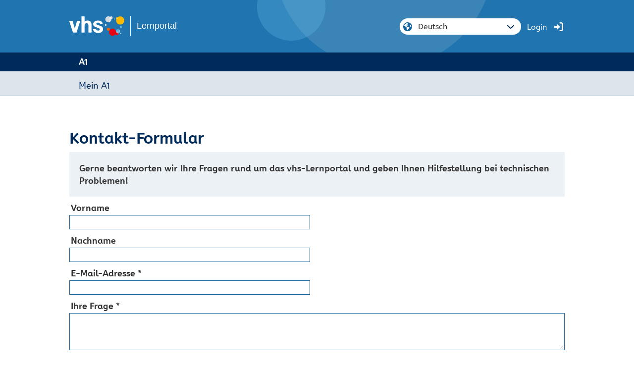

--- FILE ---
content_type: text/html
request_url: https://a1.vhs-lernportal.de/wws/kontakt-formular.php
body_size: 11923
content:
<!DOCTYPE HTML><html class="document" lang="de"><head><meta http-equiv="Content-Type" content="text/html; charset=iso-8859-1"><title>A1-Deutschkurs - Kontakt-Formular</title><meta name="robots" content="index, follow"><meta name="viewport" content="width=device-width,initial-scale=1,minimum-scale=1,maximum-scale=2"><meta http-equiv="Content-Script-Type" content="text/javascript"><script type="text/javascript"><!--
var refresh_url='/wws/kontakt-formular.php',session_id='10000000000000000076872977297800',auto_refresh=0;//--></script><link rel="stylesheet" href="main.css" type="text/css"><link rel="canonical" href="https://a1.vhs-lernportal.de/wws/kontakt-formular.php"><script src="/misc/jquery/jquery.js" type="text/javascript"></script><script src="main.js" type="text/javascript"></script></head><body id="body_575412" class="vhs_breit vhs_lernportal_a1 document document_public document_without_right_column content_space html5 logged_out agent_desktop trail_1000 trail_1275 trail_112356 trail_575412 loading" onload="page_init();" onscroll="page_scroll();" style="--scroll-top:0;" data-ff_ext="1" data-ff_flags="0"><div id="body_inner" class="body_inner"><form action="/wws/kontakt-formular.php" method="post" name="form0" id="form0" enctype="multipart/form-data" onsubmit="return form_submit();"><div id="skeleton_main" class="skeleton_main" onscroll="page_scroll();"><div class="top_outer"><div class="vhs_logo"><a href="link_zum_kurs.php?kurs=www" target="_top"><img src="../pics/option/logo.svg" title="" alt="Logo" html_title="vhs-Lernportal"></a><div class="vhs_slogan"><a href="link_zum_kurs.php?kurs=www" target="_top" html_title="vhs-Lernportal">Lernportal</a></div></div><div class="vhs_sprachauswahl"><span class="select_outer"><select id="vhs_sprachauswahl_select"><option value="de" selected>Deutsch</option><option value="en">English (Englisch)</option><option value="fr">Français (Französisch)</option><option value="es">Español (Spanisch)</option><option value="it">Italiano (Italienisch)</option><option value="tr">Türkçe (Türkisch)</option><option value="ar">&#1575;&#1604;&#1593;&#1585;&#1576;&#1610;&#1577; (Arabisch)</option><option value="ps">&#1575;&#1604;&#1583;&#1585;&#1610; (Paschto)</option><option value="pl">Polski (Polnisch)</option><option value="ro">Român&#259; (Rumänisch)</option><option value="ru">&#1088;&#1091;&#1089;&#1089;&#1082;&#1080;&#1081; (Russisch)</option><option value="fa">&#1601;&#1575;&#1585;&#1587;&#1740; (Farsi)</option><option value="ku">Kurmancî (Kurdisch)</option><option value="ti">&#4725;&#4877;&#4653;&#4763; (Tigrinya)</option><option value="el">&#917;&#955;&#955;&#951;&#957;&#953;&#954;&#940; (Griechisch)</option><option value="sq">Shqip (Albanisch)</option><option value="sr">srpski jezik (Serbisch)</option><option value="bg">&#1041;&#1098;&#1083;&#1075;&#1072;&#1088;&#1089;&#1082;&#1080; (Bulgarisch)</option><option value="hr">Hrvatski (Kroatisch)</option><option value="uk">&#1059;&#1082;&#1088;&#1072;&#1111;&#1085;&#1089;&#1100;&#1082;&#1072; (Ukrainisch)</option><option value="pt">Português (Portugiesisch)</option></select></span><div class="top_login_text"><a href="100002.php" class="mo" data-mo="img_login0">Login</a></div>
<div class="top_login_image"><a href="100002.php" class="mo" data-mo="img_login0"><img src="../pics/lang/l2_b_login.svg" id="img_login0" class="mo" alt="Login" title="Login"></a></div></div><div class="vhs_course"><span class="vhs_course_bereich"><a href="link_zum_kurs.php?kurs=deutsch.vhs-lernportal.de" target="_top"><span>Deutsch lernen</span></a></span><span class="vhs_course_kurs"><a href="/wws/home.php"><span>A1</span></a></span></div><ul id="vhs_nav"><li><a href="#"><span>INHALT</span><span class="img">&#160;</span></a><ul><li class="top_chapter" id="top_chapter_1"><a href="100002.php" id="top_chapter_first">Mein A1</a></li></ul></li></ul><div class="vhs_clear"></div><div class="vhs_topWrapper"><ul id="vhs_navigation"><li class="top_chapter" id="top_chapter_1"><a href="100002.php" id="top_chapter_first">Mein A1</a></li></ul><div class="vhs_items"></div></div></div><div id="auto_grow" aria-hidden="true">&#160;</div><div style="width:1px;height:1px;margin-top:-1px;overflow:hidden" class="default_submit_button" aria-hidden="true">&#160;<input type="submit" tabindex="-1" name="default_submit_button" value="" title="" aria-hidden="true"></div><div id="skeleton_inner"><div class="content_outer" id="content"><div class="content_top">&#160;</div><div class="content_main"><div class="content_inner" id="content_inner"><main role="main" id="main_content"><h1 id="heading">Kontakt-Formular</h1><p class="teaser">Gerne beantworten wir Ihre Fragen rund um das vhs-Lernportal und geben Ihnen Hilfestellung bei technischen Problemen!</p><script type="text/javascript"><!--
function my_submit() {
var i;
form=document.forms[0];
for(i=0;i<form.length;i++) {
elem=form.elements[i];
if(elem.name.search(/\[\]/)>=0) {
obl_name='info_'+elem.name.replace(/\[\]/,'');
if(form[obl_name]) {
if(form[obl_name].value.match(/.*obl.*/)) {
if(elem.value=='') {
window.scrollTo(0,0);
elem.focus();
msgbox('Bitte alle obligatorischen Felder ausf&#252;llen.');
elem.focus();
return false;
}
}
}
}
}
return true;
}
//--></script><div style="float:right;overflow:hidden;width:100px;opacity:0.01" class="hide_on_load"><input type="text" name="topyenoh1" value="" class="medium"><input type="text" name="topyenoh2" value="Venus" class="medium"></div><input type="hidden" name="form_submitted" value="1" /><div id="a570036" class="m28"><label>Vorname</label><input type="text" name="d570036[]" value="" class="medium" maxlength="250"><br /><input type="hidden" name="info_d570036" value="1"><input type="hidden" name="name_d570036" value="Vorname:"></div><div id="a626612" class="m28"><label>Nachname</label><input type="text" name="d626612[]" value="" class="medium" maxlength="250"><br /><input type="hidden" name="info_d626612" value="1"><input type="hidden" name="name_d626612" value="Nachname:"></div><div id="a627380" class="m28"><label>E-Mail-Adresse&#160;<span title="Obligatorisch">*</span></label><input type="text" name="d627380[]" value="" class="medium" maxlength="250" required pattern=".+@.+[.].+"><br /><input type="hidden" name="info_d627380" value="8_obl_mail"><input type="hidden" name="name_d627380" value="E-Mail-Adresse:"></div><div id="a627636" class="m28"><label>Ihre Frage&#160;<span title="Obligatorisch">*</span></label><textarea name="d627636[]" cols="40" rows="3" class="max" wrap="virtual" required></textarea><br /><input type="hidden" name="info_d627636" value="2_obl"><input type="hidden" name="name_d627636" value="Ihre Frage:"></div><div id="a627892" class="m28"><label>Einwilligung in die Verarbeitung&#160;<span title="Obligatorisch">*</span></label><table class="table_choices" role="presentation"><tr><td><input id="id_627892_1" type="checkbox" class="checkbox" name="d627892[]" value="Ja, ich willige in die Verarbeitung meiner Daten ein." required></td><td><label for="id_627892_1" class="inline">Ja, ich willige in die Verarbeitung meiner Daten ein.</label></td></tr></table><input type="hidden" name="info_d627892" value="4_obl"><input type="hidden" name="name_d627892" value="Einwilligung:"><p class="info description no_space">Die in diesem Formular angegebenen Daten werden verschlüsselt übertragen und ausschließlich zum Zwecke der Klärung Ihres Support-Problems verwendet. Ihre Supportanfrage wird dabei in unserem Ticket-System zu Dokumentationszwecken so lange gespeichert, bis das Support-Problem endgültig gelöst ist. Wenn Sie eine Löschung Ihrer Supportanfragen wünschen, wenden Sie sich bitte an den Support. Eine Weitergabe an Dritte erfolgt nicht. Der Speicherung kann jederzeit widersprochen werden. Mit dem Absenden des Formulars erklären Sie sich damit einverstanden, dass Ihre Daten gemäß der gültigen Datenschutzregelungen verarbeitet werden.</p></div><div id="a631732" class="m28"><div class="captcha_outer top_space"><img src="[data-uri]" class="captcha"></div><input type="text" name="captcha" value="" autocomplete="off" class="medium" maxlength="250" required pattern="[a-zA-Z0-9]+" data-upper-crc32="3887a284"><br /><input value="senden" type="submit" class="submit"><br /><input type="hidden" name="info_d631732" value="5"></div></main></div></div><div class="content_bottom">&#160;</div><div class="content_bottom_spacer">&#160;</div></div><script type="text/javascript"><!--
//
init1();
//--></script></div></div><div class="skeleton_bottom" id="footer"><footer><div class="vhs_logo"><a href="home.php"><img src="../pics/option/footer_logo.svg" title="" alt="Logo" html_title="vhs-Lernportal"></a><div class="vhs_slogan"><a href="home.php" html_title="vhs-Lernportal">Lernportal</a></div><div class="vhs_socialIcons"><span class="vhs_social">Folgen Sie uns:</span><a rel="noreferrer noopener nofollow" href="https://www.facebook.com/vhslernportal" target="_blank"><img src="../pics/option/footer_icon_facebook.svg" class="mo" alt="Facebook" html_title="Facebook"></a><a rel="noreferrer noopener nofollow" href="https://www.instagram.com/vhs_lernportal/" target="_blank"><img src="../pics/option/footer_icon_instagram.svg" class="mo" alt="Instagram" html_title="Instagram"></a></div></div><div class="vhs_meta"><ul class="links"><li class="bottom_icons_middle bottom_icons_title" id="r2_title"><a href="553396.php" class="mo" data-mo="btm_r2">Über das vhs-Lernportal</a></li><li class="bottom_icons_middle bottom_icons_title" id="support_title"><a href="hilfe_und_support.php" class="mo" data-mo="btm_support">Hilfe und Support</a></li><li class="bottom_icons_middle bottom_icons_title" id="accessibility_title"><a href="barrierefreiheit.php" class="mo" data-mo="btm_accessibility">Barrierefreiheit</a></li><li class="bottom_icons_middle bottom_icons_title" id="masthead_title"><a href="impressum.php" class="mo" data-mo="btm_masthead">Impressum</a></li><li class="bottom_icons_middle bottom_icons_title" id="privacy_title"><a href="datenschutzerklaerung.php" class="mo" data-mo="btm_privacy">Datenschutz</a></li><li class="bottom_icons_middle bottom_icons_title" id="r1_title"><a href="agb.php" class="mo" data-mo="btm_r1">AGB</a></li></ul></div><div class="vhs_logoPartner"><img src="../pics/option/logo_alphadekade.svg" title="" alt="Logo der AlphaDekade" html_title=""><img src="../pics/option/logo_BMBF.svg" title="" alt="Logo: Gefördert vom Bundesministerium für Bildung, Familie, Senioren, Frauen und Jugend" html_title=""></div></footer></div></form><div id="skeleton_epilog" class="skeleton_epilog"><script type="text/javascript"><!--
$(ajax_ping('999.php?json=1',30));
//--></script></div><!-- Piwik --><script type="text/javascript"><!--
window._paq=[["setSiteId",1],["setTrackerUrl","https://dvv-analyse.de/piwik.php"],["setDocumentTitle","Home - Hilfe &amp; Support - Kontakt-Formular"],["setCustomUrl","https://a1.vhs-lernportal.de/wws/kontakt-formular.php"],["disableCookies"],["trackPageView"],["enableLinkTracking"]];
(function() {
var d=document, g=d.createElement('script'), s=d.getElementsByTagName('script')[0]; g.type='text/javascript'; g.defer=true; g.async=true; g.src='https://dvv-analyse.de/piwik.js';
s.parentNode.insertBefore(g,s);
})();
//--></script><!-- End Piwik Code --></div></body></html>

--- FILE ---
content_type: text/css
request_url: https://a1.vhs-lernportal.de/wws/main.css
body_size: 32633
content:

:root {
--margin-top: 20px;
--margin-space: var(--margin-top);
--margin-height-adjustment: 0px;
--margin-width: 10px;
--size-h1: 32px;
--size-h2: 24px;
--size-label: 18px;
--cl-h1: #002A5A;
--cl-h2: #002A5A;
--cl-bold: #333333;
--cl-link: #1866a0;
--cl-link-hover: #00295a;
--cl-border: #b7c5d4;
--bg-even: #ECF1F5;
--bg-odd: #ECF1F5;
--bg-marked: #FBBA00;
--bg-warning: #fbd4ce;
--bg-admin: #C63247;
--cl-button: #ffffff;
--cl-button-hover: #ffffff;
--bg-button: #1866A0;
--bg-button-hover: #1866A0;
--cl-courselet_slider: #ffffff;
--cl-courselet_slider-border: var(--cl-border);
--bg-courselet_slider: #1866A0;
--cl-courselet_overview_levels-border: #ECF1F5;
--cl-courselet_overview_level0-border: #333333;
--scrollup-offset: 100px;
}
html {
-webkit-text-size-adjust: none;
}
iframe {
vertical-align: top;
}
body,
td,
th,
textarea,
select,
button,
input,
.bold {
font-weight: normal;
font-style: normal;
text-decoration: none;
}
body,
textarea,
select,
button,
input {
font-size: 18px;
}
body {
margin: 0;
background-color: #fff;
color: #333333;
min-width: 250px;
}
a {
color: #1866a0;
text-decoration: underline;
}
a:hover
{
color: #00295a;
text-decoration: underline;
}
textarea,
select,
button,
input {
color: #333333;
max-width: calc(100vw - 10px);
}
textarea,
select,
input[type='text'],
input[type='search'],
input[type='password'],
input[type='number'],
input[type='email'],
input[type='url'],
input[type='file'] {
background-color: white;
}
span.input {
color: #333333;
background-color: white;
border: 1px solid #b7c5d4;
padding: 2px;
display: inline-block;
line-height: normal;
}
.rot {
color: #E3000F;
}
.blau {
color: #E3000F;
}
.inline_inherit:link,
.inline_inherit {
color: inherit !important;
text-decoration: inherit !important;
font: inherit !important;
}
.linie {
font-size: 1px;
margin-top: 0;
border-top: 1px solid #b7c5d4;
width: 100%;
}
.linietask {
font-size: 1px;
margin-top: 0;
border-top: 1px solid #b7c5d4;
width: 100%;
}
.leer {
font-size: 20px;
}
.leer2 {
font-size: 3px;
}
.leer3 {
font-size: 6px;
}
.taskbox {
float: left;
vertical-align: middle;
}
.taskboxtext {
margin-top: 3px;
margin-left: 20px;
}
.taskabc {
font-weight: bold;
color: #333333;
background-color: #ECF1F5;;
width: 20px;
}
.icon {
float: left;
margin-top: 2px;
}
.icon3 {
float: left;
}
.icon3text {
margin-top: 0;
margin-left: 30px;
}
.form20 {
width: 20px;
}
.form100 {
width: 100px;
}
.form_datetime {
width: 120px;
min-width: 16ch;
}
.form120 {
width: 120px;
}
.form150 {
width: 150px;
}
.form180 {
width: 180px;
}
.form200 {
width: 200px;
}
.form250 {
width: 250px;
}
.form300 {
width: 300px;
}
.form300_2 {
width: 300px;
height: 200px;
}
.form400 {
width: 400px;
}
.form400_2 {
width: 400px;
height: 200px;
}
input.date_without_time {
width: 80px;
min-width: 10ch;
}
input.time_without_date {
width: 50px;
min-width: 5ch;
}
.bold {
font-weight: bold;
color: #333333;
}
.bold a {
color: #333333;
text-decoration: underline;
}
.bold a:hover
{
color: #00295a;
text-decoration: underline;
}
span.bsp {
display: inline-block;
margin-right: 0.25em;
}
div.vam > * *,
div.vam > * {
vertical-align:middle;
}
div.vam input[type="radio"],
div.vam input[type="checkbox"] {
margin-left: 0;
}
td.hac {
text-align: center;
}
.nowrap {
white-space: nowrap;
}
.unselectable {
user-select: none;
-moz-user-select: none;
-webkit-user-select: none;
-ms-user-select: none;
}
div.margin_fix {
height:0;
overflow:hidden;
}
img.braces_function_preview {
max-width: 100px;
max-height: 100px;
border: 1px solid #b7c5d4;
}
.display_none {
display: none;
}
@font-face {
font-family: 'ABeZeh';
unicode-range: U+0000-FFFF;
src: url('../pics/webfont/ABeZehEDU-Regular.woff') format('woff');
font-weight: normal;
font-style: normal;
}
@font-face {
font-family: 'ABeZeh';
unicode-range: U+0000-FFFF;
src: url('../pics/webfont/ABeZehEDU-Bold.woff') format('woff');
font-weight: bold;
font-style: normal;
}
@font-face {
font-family: 'ABeZeh';
unicode-range: U+0000-FFFF;
src: url('../pics/webfont/ABeZehEDU-Italic.woff') format('woff');
font-weight: normal;
font-style: italic;
}
body,
input,
select,
button,
textarea {
font-family: ABeZeh, Verdana;
}
img {
border: 0;
}
form {
display: inline;
}
hr {
clear:both;
border:none;
border-bottom:1px solid #b7c5d4;
margin: 0 0 10px 0;
padding: 10px 0 0 0;
}
#div_checkbox_no_close {
margin-top: 30px;
border-top: 1px solid #b7c5d4;
padding-top: 8px;
}
#div_checkbox_no_close > * {
vertical-align:middle;
}
h1 {
font-weight: bold;
font-size: 32px;
color: #002A5A;
margin: 0;
clear:left;
}
.popup_document h1 {
margin-top:20px;
}
h2 {
clear:left;
font-size: 24px;
font-weight: bold;
color: #002A5A;
padding: 20px 8px 1px 14px;
border-bottom: 1px solid #b7c5d4;
margin: 0;
}
h3 {
font-weight: bold;
color: #333333;
font-size: 18px;
margin-top:20px;
margin-bottom:0px;
}
h4 {
font-weight: bold;
color: #333333;
font-size: 18px;
margin:0px;
}
h3 a,
h4 a {
color: #333333;
text-decoration: none;
}
h3 a:hover,
h4 a:hover {
color: #333333;
text-decoration: underline;
}
b.h3 a {
text-decoration: none;
}
b.h3 a:hover
{
text-decoration: underline;
}
h5 {
font-weight: bold;
color: #333333;
font-size: 18px;
margin:0px;
}
h5 a {
color: #333333;
text-decoration: none;
}
h5 a:hover
{
color: #333333;
text-decoration: underline;
}
p {
font-size: 18px;
margin-top:20px;
margin-bottom:0px;
}
p.info,
.p.info,
.p .info {
color: #E3000F;
}
p.info_for_input {
margin-top: 3px;
}
p.teaser {
clear: both;
font-weight: bold;
color: #333333;
background-color: #fff;
margin: 4px 0 0 0;
padding: 5px 8px 5px 2px;
border-top: 1px solid var(--cl-border);
border-bottom: 1px solid var(--cl-border);
}
strong,
b {
font-weight: bold;
color: #333333;
}
em,
.italic,
i {
font-style: italic;
}
fieldset {
margin: 0;
padding: 0;
border: none;
}
legend,
label {
text-align:left;
font-weight: bold;
color: #333333;
font-size: 18px;
padding: 10px 0 2px 3px;
display: block;
}
label.no_space {
padding-top: 0;
}
label.inline {
display: inline;
color: inherit !important;
text-decoration: inherit !important;
font: inherit !important;
text-align: inherit !important;
padding: 0 !important;
}
sub,
sup {
font-size: 90%;
line-height: 0;
}
code {
font-family: Ubuntu Mono, Lucida Console, monospace;
padding: 0 3px;
background-color: #eee;
border-radius: 3px;
}
pre {
font-family: Ubuntu Mono, Lucida Console, monospace;
font-size: 18px;
}
nobr {
white-space: nowrap;
}
q {
background-color:#ffffff;
color:#333333;
padding-left:2px;
padding-right:2px;
font-style:italic;
}
q:before {
content: "";
}
q:after {
content: "";
}
p.behind_h3 {
margin-top: 0;
}
p.overlined {
border-top: 1px solid #b7c5d4;
padding-top: 2px;
}
p.multiuserwarning {
color: #E3000F;
}
.quota_warning {
color: #E3000F;
background-color: white;
padding: 1px 3px;
border: 1px solid black;
}
li h3 {
margin-top: 0;
}
ul {
list-style-type: none;
}
pre:empty,
ul:empty {
display:none;
}
ul.links,
ul.externals,
ul.popups,
ul.bullets,
ul.tasks,
ul.todo,
ul.files,
ul.folders,
ul.generic {
margin: 0;
margin-top: 20px;
padding: 0;
}
ul.links ul,
ul.externals ul,
ul.popups ul,
ul.bullets ul,
ul.tasks ul,
ul.todo ul,
ul.files ul,
ul.folders ul,
ul.generic ul {
margin: 0;
padding: 0;
}
ul.files div.tree_list_item,
ul.folders div.tree_list_item {
min-height: 18px;
}
.links li,
.externals li,
.bullets li,
.generic li {
margin-top: 4px;
display: table;
border-collapse: collapse;
}
.actions a {
font-weight: bold;
color: #333333;
}
.links li:before,
.externals li:before,
.bullets li:before { /* IE8 */
display: table-cell;
}
.links li::before,
.externals li::before,
.bullets li::before {
display: table-cell;
width: 0.1%;
}
.links li:before { /* IE8 */
content: url(../pics/p1.svg);
}
ul.links > li::before,
.links li::before {
content: url(../pics/p1.svg);
}
.externals li:before { /* IE8 */
content: url(../pics/pe1.svg);
}
ul.externals > li::before,
.externals li::before {
content: url(../pics/pe1.svg);
}
.bullets li:before { /* IE8 */
content: url(../pics/n1.svg);
}
ul.bullets > li::before,
.bullets li::before {
content: url(../pics/n1.svg);
}
.popups li,
.files li,
.folders li,
.tasks li,
.todo li {
display: table;
margin-top: 4px;
}
.files li {
background-image: none !important;
}
.popups li:before,
.files li:before,
.folders li:before,
.tasks li:before,
.todo li:before { /* IE8 */
display: table-cell;
vertical-align: top;
padding-right: 0.25em;
}
.popups li::before,
.files li::before,
.folders li::before,
.tasks li::before,
.todo li::before {
display: table-cell;
width: 0.1%;
vertical-align: top;
padding-right: 0.25em;
}
.files li:before { /* IE8 */
content: url(../misc/icons/default.svg);
}
.files li::before {
content: url(../misc/icons/default.svg);
}
.folders li:before, /* IE8 */
.folders li::before {
content: url(../misc/icons/directory.svg);
}
.tasks li:before,
.todo li:before { /* IE8 */
content: url(../pics/todo.svg);
}
.tasks li::before,
.todo li::before {
content: url(../pics/todo.svg);
}
.popups li::before {
content: url(../pics/i_popup.svg);
}
.generic .before {
display: table-cell;
width: 0.1%;
vertical-align: top;
padding-right: 0.25em;
}
.generic .before img {
vertical-align: top;
}
.panel,
.tag_cloud {
font-size: 18px;
background-color: #fff;
padding: 8px 8px 8px 14px;
}
.tag_cloud a {
vertical-align: middle;
}
.panel div[style*="right"] {
padding-left: 10px;
}
.border {
border: 1px solid var(--cl-border);
}
.no_height {
height:0;
overflow:hidden;
}
.no_space {
/* display:block; */
margin-top: 0 !important;
}
.space,
.top_space {
/* display:block; */
margin-top: 20px;
}
div.space {
margin:0px;
height:13px;
font-size:1px;
}
caption .info,
legend .info,
label .info,
th .info,
h3 .info,
h4 .info,
b.h3 .info {
font-weight: normal;
}
.info a {
color: #333333;
text-decoration: none;
}
.info a:hover
{
color: #333333;
text-decoration: underline;
}
td label {
padding: 0;
}
.two_columns_table,
.three_columns_table {
width: 100%;
}
.two_columns_space img,
.three_columns_space img {
width: 16px;
height: 1px;
}
.two_columns_column {
width: 49%;
vertical-align: top;
}
.three_columns_column {
width: 32%;
vertical-align: top;
}
.float_right {
float: right;
}
.float_left {
float: left;
}
.text_left,
.text_left td,
.text_left th,
table td.text_left,
table th.text_left {
text-align: left !important;
}
.text_right,
.text_right td,
.text_right th,
table td.text_right,
table th.text_right {
text-align: right !important;
}
.text_center,
.text_center td,
.text_center th,
table td.text_center,
table th.text_center {
text-align: center !important;
}
.text_top,
.text_top td,
.text_top th,
table td.text_top,
table th.text_top {
vertical-align: top !important;
}
.text_bottom,
.text_bottom td,
.text_bottom th,
table td.text_bottom,
table th.text_bottom {
vertical-align: bottom !important;
}
.text_middle,
.text_middle td,
.text_middle th,
table td.text_middle,
table th.text_middle {
vertical-align: middle !important;
}
.ui {
cursor: help;
}
.ui_disabled {
font-style: italic;
}
.highlighted_word {
background-color: black;
color: white;
}
.preformating_point {
float: right;
cursor: pointer;
}
.preformating_point::before {
content: '\2022';
}
.preformated,
.preformated * {
font-family: Lucida Console, monospace;
white-space: pre;
white-space: pre-wrap;
}
#sysadmin_warning {
display: block;
position: absolute;
left: 0;
top: 0;
z-index: 99999;
background-color: green;
color: white;
padding: 4px 0px 4px 2px;
border:1px solid white;
text-align: center;
font-weight: bold;
font-size: 10px;
white-space: pre;
}
#sysadmin_warning::before {
content: 'S \A Y \A S \A A \A D \A M \A I \A N \A';
}
@keyframes keyframe_sysadmin_warning {
0% { color: white; }
50% { color: white; }
75% {color: red; }
100% { color: white; }
}
#sysadmin_warning.sysadmin_warning_red {
background-color: red;
animation-name: keyframe_sysadmin_warning;
animation-duration: 2s;
animation-iteration-count: infinite;
}
#table_list_rooms.table_list_tiles {
max-width: 800px;
width: 80vw;
}
div.table_list_tiles > div.table_list_body > h3 {
clear: both;
width: 100%;
}
.table_list_tiles .table_list_body {
display: flex;
flex-wrap: wrap;
}
.table_list_tiles .table_list_row {
box-sizing: border-box;
border: 1px solid #b7c5d4;
display: block;
overflow: hidden;
margin-top: 10px;
width: calc(33% - 5px);
margin-right: 10px;
background-color: white;
}
.table_list_tiles .table_list_row.divi3 {
margin-right: 0;
}
@media screen and (max-width: 767px) {
.table_list_tiles .table_list_row {
width: calc(50% - 5px) !important;
}
.table_list_tiles .table_list_row.divi3 {
margin-right: 10px !important;
}
.table_list_tiles .table_list_row.divi2 {
margin-right: 0 !important;
}
}
div.table_list_tiles div.c_logo_image {
max-height: 70px;
overflow: hidden;
}
div.table_list_tiles div.c_logo_image img {
min-width: 100%;
}
div.table_list_tiles div.c_fullname {
font-weight: bold;
color: #333333;
margin: 10px 10px 5px 10px;
}
div.table_list_tiles div.c_moderator {
padding: 0 10px 10px 10px;
}
span.badge {
background: #FBBA00;
border: 3px solid #FBBA00;
border-radius: 10px;
margin-left: 0.5em;
font-size: 90%;
}
.document div.jail_table {
overflow-x:auto;
width:100%;
}
thead.hidden {
visibility: hidden;
}
thead.hidden th {
font-size: 0 !important;
padding: 0 !important;
border: 0 !important;
line-height: 0 !important;
}
div.table {
display: table;
width: 100%;
}
.table div.cell {
display: table-cell;
}
.table div.cell_before {
display: table-cell;
width: 16px;
}
table.table_misc {
width: 100%;
border-spacing: 1px;
}
.table_misc th {
font-size: 18px;
text-align: left;
padding: 2px;
border: none;
font-weight: bold;
color: #333333;
background-color: #ECF1F5;
}
.table_misc td {
font-size: 18px;
text-align: left;
padding: 2px;
border: none;
}
.table_misc .odd td {
background-color: #ECF1F5;
}
.table_misc .even td {
background-color: #ECF1F5;
}
.table_misc td.highlighted {
font-weight: bold;
}
.table_list .marked td,
.table_list .odd.marked td,
.table_list .even.marked td,
.table_misc .marked td,
.table_misc .odd td.marked,
.table_misc .even td.marked,
.table_misc td.marked {
background-color: #FBBA00;
}
.table_misc .special {
color: #E3000F;
}
.table_misc .special a {
color: #E3000F;
text-decoration: none;
}
.table_misc .special a:hover
{
color: #E3000F;
text-decoration: underline;
}
.table_misc .info,
.table_misc .info a,
.table_misc .info a:hover {
color: #E3000F;
}
.table_misc .disabled,
.table_misc .disabled a,
.table_misc .disabled a:hover {
color: gray;
}
table.table_list {
width: 100%;
border-spacing: 1px;
}
table.table_misc_clone,
table.table_list_clone {
background-color:#ffffff;
margin-left: 0 !important;
}
.table_list img,
.table_list input {
vertical-align: middle;
}
.input_grid th,
.table_list th {
text-align:left;
vertical-align:bottom;
font-weight: bold;
color: #333333;
font-size: 18px;
border: none;
padding: 2px 3px;
white-space: nowrap;
}
.table_list td {
height: 26px;
font-size: 18px;
padding: 1px 2px;
border: none;
}
.table_list.auto_height td {
height: auto;
}
.table_list td .info {
font-size: 18px;
}
.table_list .odd td {
background-color: #ECF1F5;
}
.table_list .even td {
background-color: #ECF1F5;
}
.table_list .multiuser td {
background-color: #fbd4ce;
}
.table_list .pinned td,
.table_list .highlighted td {
font-weight: bold;
}
.table_list span.crucial {
float: right;
background: #E3000F;
padding: 1px 3px;
color: white;
font-weight: bold;
font-size: 90%;
border-radius: 5px;
}
.table_list th a {
color: #333333;
text-decoration: none;
}
.table_list th a:hover {
color: #333333;
text-decoration: underline;
}
.table_list .locked {
height: 13px;
font-size: 18px;
line-height: 13px;
overflow: hidden;
}
.transparent,
.table_list td.none {
background-color: transparent !important;
}
.table_list td.disabled {
background-color: #ECF1F5;
}
.table_list td.enabled {
background-color: #fff;
}
.table_list td.admin {
background-color: #C63247;
color: #fff;
font-weight: bold;
}
.table_list td.drag_y {
width: 10px;
cursor: move;
background-image: url(../pics/drag_y.svg);
background-repeat: no-repeat;
background-position: center center;
}
@media (pointer:coarse) {
td.c_drag {
min-width: 18px;
}
}
.table_list .download_as_ods {
float:right;
display:block;
margin: 0 0 1px 3px;
}
.download_as_ods {
background-color: white;
border: 1px solid #b7c5d4;
padding: 0px 1px;
font-size: 8px;
font-weight: normal;
line-height: normal;
}
.download_as_ods:before {
content: 'ods';
}
.table_list tr.tr_gap {
height: 4px;
}
table.table_flags {
max-width: 650px;
}
.table_flags td {
height:22px !important;
}
.table_flags tr:hover td.function_name {
height: 20px !important;
border-top: 1px solid black;
border-bottom: 1px solid black;
}
table.table_form {
border-collapse: collapse;
}
table.table_choices {
border-collapse: collapse;
}
table.table_image_choices {
border-collapse: collapse;
}
tr.tr_subheading td,
.table_form th,
.table_choices th,
.table_form caption,
.table_choices caption {
text-align:left;
font-weight: bold;
color: #333333;
font-size: 18px;
border: none;
padding: 10px 0 2px 3px;
white-space: nowrap;
}
.table_image_choices th {
text-align:left;
padding: 10px 10px 2px 0;
}
.table_form td {
text-align:left;
border: none;
padding: 0 8px 0 0;
}
.table_choices,
.table_image_choices td {
padding: 0;
}
table.table_lr {
width: 100%;
border-collapse: collapse;
}
.table_lr .title {
font-size: 18px;
white-space: nowrap;
font-weight: bold;
color: #333333;
background-color: #ECF1F5;
vertical-align: top;
padding: 2px 5px 2px 5px;
border-bottom: 1px solid #ffffff;
width: 19%;
}
.table_lr .data {
font-size: 18px;
vertical-align: top;
padding-top: 2px;
padding-bottom: 2px;
padding-left: 8px;
padding-right: 3px;
border-bottom: 1px solid #b7c5d4;
}
.table_lr td.data:has(select) {
padding-top: 0;
padding-bottom: 0;
vertical-align: middle;
}
.table_lr img {
vertical-align: middle;
}
.table_lr ul,
.table_lr li {
margin: 0;
}
table.table_functions {
width: 100%;
border-spacing: 1px;
}
.table_functions td.left {
background-color: #ECF1F5;
vertical-align: top;
padding: 2px;
width: 30px;
height: 58px;
}
.table_functions td.right {
vertical-align: top;
padding-top: 2px;
padding-bottom: 2px;
padding-left: 8px;
padding-right: 3px;
width:226px;
}
.table_functions ul,
.table_functions li {
margin: 0;
}
table.table_course {
width: 100%;
border-collapse: collapse;
}
.table_course th {
font-size: 18px;
font-weight: bold;
text-align: left;
text-decoration: none;
color: #333333;
padding: 13px 2px 2px 2px;
border-bottom: 1px solid #b7c5d4;
}
.table_course th a {
color: #333333;
text-decoration: none;
}
.table_course th a:hover
{
color: #00295a;
text-decoration: underline;
}
.table_course td {
font-size: 18px;
text-align: left;
padding: 1px 4px 1px 20px;
border: none;
height: 15px;
}
.table_course td.data {
text-align: right;
}
.table_course tr.type0_even,
.table_course tr.type1_even,
.table_course tr.type2_even,
.table_course tr.type3_even {
background-color: #ECF1F5;
}
.table_course tr.type0_odd,
.table_course tr.type1_odd,
.table_course tr.type2_odd {
background-color: #ECF1F5;
}
.table_course tr.type3_odd {
background-color: #FBBA00;
}
table .table_csv {
border-collapse: collapse;
}
.table_csv td,
.table_csv th {
border: 1px solid white;
padding: 0 2px;
}
.table_csv th {
font-weight: bold;
color: #333333;
text-align: center;
}
.table_csv th a,
.table_csv th a:hover {
color: #333333;
text-decoration: none;
}
table.table_abc {
width: 100%;
background-color: #ECF1F5;
border-bottom: 1px solid #b7c5d4;
}
.table_abc td {
font-weight: bold;
font-size: 18px;
color: #333333;
padding-top: 2px;
padding-bottom: 2px;
text-align: center;
}
.table_abc a {
color: #333333;
text-decoration:none;
}
.table_abc a:hover
{
color: #333333;
text-decoration:underline;
}
table.table_poll_details,
table.table_poll_result {
border-collapse: separate;
border-spacing: 1px;
}
.table_poll_details td,
.table_poll_result td {
padding: 1px;
}
div.input_grid {
margin-top:20px;
}
.input_grid table {
border: transparent;
border-collapse: separate;
border-spacing: 1px;
width:100%;
}
.input_grid td {
padding: 0;
}
.input_grid input {
margin: 0;
width: 100% !important;
box-sizing: border-box;
vertical-align: middle;
}
.table_dragging td {
background-color: #FBBA00 !important;
transition: background-color 0.3s ease;
}
table.audio_meter {
border-collapse: collapse;
background: white;
width: 100%;
height: 16px;
border: 1px solid #b7c5d4;
}
td.audio_meter_left {
background: green;
}
@media (min-width: 500px) {
div.form_two_columns {
display: flex;
}
div.form_two_columns_left {
width: 49%;
}
}

.block_main {
margin-top: 20px;
clear: both;
}
.block_head_active_left,
.block_head_active_right,
.block_head_inactive_left,
.block_head_inactive_right,
.block_links_left,
.block_links_right,
.block_admin_links_left,
.block_admin_links_right,
.block_bottom_left,
.block_bottom_right,
.block_admin_bottom_left,
.block_admin_bottom_right {
display: none;
}
table.block_links,
table.block_bottom {
width: 100%;
}
.block_head_active_title,
.block_head_inactive_title {
white-space: nowrap;
}
.block_bottom_middle2,
.block_admin_bottom_middle2,
.block_links_middle,
.block_admin_links_middle {
text-align: right;
vertical-align: middle;
}
.block_bottom_middle,
.block_admin_bottom_middle {
vertical-align: middle;
white-space: nowrap;
}
.block_links_middle span.block_link,
.block_admin_links_middle span.block_link {
white-space: nowrap;
}
.block_links_middle span.block_space,
.block_admin_links_middle span.block_space {
white-space: normal;
display: inline-block;
}
.block_links_middle_left {
float:left;
}
.block_admin_bottom_middle span.label,
.block_bottom_middle span.label {
padding-right: 0.5em;
}

div.tab_main {
overflow-x: hidden;
}
table.tab_main {
margin-top: 20px;
width:100%;
border: 0;
border-collapse: collapse;
}
.tab_main td {
white-space: nowrap;
padding: 0;
background-position: bottom;
}
.tab_left,
.tab_right {
display: none;
}
.mp3_left {
clear: left;
float: left;
margin-top: 20px;
margin-right: 6px;
margin-bottom: 3px;
}
.mp3_right {
clear: right;
float: right;
margin-top: 20px;
margin-left: 6px;
margin-bottom: 3px;
}
.box_left {
clear: left;
float: left;
margin-top: 20px;
margin-right: 16px;
margin-bottom: 3px;
}
.box_right {
clear: right;
float: right;
margin-top: 20px;
margin-left: 16px;
margin-bottom: 3px;
}
.box_block {
clear: left;
margin-top: 20px;
}
div.line_gallery {
clear: left;
}
div.box_gallery {
display: inline-block;
vertical-align: top;
margin-top: 20px;
margin-right: 16px;
}
div.box_gallery_outer {
display: inline-block;
vertical-align: top;
}
div.box_gallery_inner {
background-color: white;
display: table-cell;
text-align: center;
vertical-align:middle;
}
div.box_gallery_inner embed,
div.box_gallery_inner audio,
div.box_gallery_inner video,
div.box_gallery_inner img {
vertical-align:middle;
}
.function_files .box_gallery_inner img,
.cms_container_function_files .box_gallery_inner img {
width: 100% !important;
height: 100% !important;
}
.mp3_left object,
.mp3_right object,
.box_left object,
.box_right object {
background-color: white;
}
.box_caption {
font-size: 18px;
font-weight: bold;
color: #333333;
background-color: #ECF1F5;
vertical-align: top;
padding: 2px;
overflow: hidden;
}
table.box_normal {
border-collapse: collapse;
border: 0;
width: 380px;
}
table.box_small {
border-collapse: collapse;
border: 0;
width: 247px;
}
#dh_ajax_html_outer {
background-color: #ECF1F5;
border: 1px solid #b7c5d4;
}
#dh_ajax_html_inner {
padding: 8px 8px 8px 12px;
}
.box_news td {
font-size: 18px;
background-color: #ECF1F5;
padding: 8px 8px 8px 12px;
border: 1px solid #b7c5d4;
}
.box_teaser td {
font-size: 18px;
font-weight: bold;
color: #333333;
background-color: #ECF1F5;
padding: 8px 8px 8px 12px;
}
.box_special th {
text-align: left;
font-size: 18px;
font-weight: bold;
color: white;
background-color: #002A5A;
padding: 1px 8px 2px 12px;
}
.box_special td {
font-size: 18px;
font-weight: bold;
color: #333333;
background-color: #ECF1F5;
padding: 8px 8px 8px 12px;
}
br.stop_floating, br.stop_left_floating, br.stop_right_floating {
font-size: 1px;
height: 1px;
line-height: 1px;
}
.stop_floating {
clear: both;
}
.stop_left_floating {
clear: left;
}
.stop_right_floating {
clear: right;
}
.block_bottom .files_path_item {
border-radius: 5px;
border: 1px solid #b7c5d4;
padding: 1px 5px;
color: #333333;
background-color: #ECF1F5;
margin: 0 0.5em 0 0;
display: inline-block;
}
.block_bottom .files_path_item a {
text-decoration: none;
color: #333333;
}
.block_bottom .files_path_item a:hover {
color: #333333;
}
.block_bottom #files_path_link_up::before {
content: '<';
}
.panel .media {
margin: 3px 16px 3px 0;
}
#wall_inner .media_image, #wall_inner .media_video {
float: left;
}
#wall_inner hr, #wall_inner .media, #wall_inner .file {
clear: left;
}
#wall_inner .file {
margin-top: 2px;
}
#wall_inner b.h3 {
display: inline-block;
padding: 2px 0;
}
img.learning_log_media_image,
img.blog_media_image,
#wall_inner .media_image img {
max-width: 300px;
max-height: 300px;
}
.table.calendar_year div.cell_before3 {
display: table-row;
}
.div_col_odd {
clear: left;
float:left;
width: 48.5%;
margin-right: 3%;
}
.div_col_even {
float:left;
width: 48.5%;
}
.div_filter_input {
float:left;
display:table;
margin-right:8px;
}
.calendar_marker_0 {
padding-left: 5px;
}
.calendar_marker_1,
.calendar_marker_2,
.calendar_marker_3,
.calendar_marker_4,
.calendar_marker_5,
.calendar_marker_6,
.calendar_marker_7,
.calendar_marker_8,
.calendar_marker_9 {
border-left-width: 4px;
border-left-style: solid;
padding-left: 1px;
}
.calendar_marker_1 {
border-left-color: #37bcfe;
}
.calendar_marker_2 {
border-left-color: #d42730;
}
.calendar_marker_3 {
border-left-color: #fcc500;
}
.calendar_marker_4 {
border-left-color: #68ae01;
}
.calendar_marker_5 {
border-left-color: #d249fe;
}
.calendar_marker_6 {
border-left-color: #0066cc;
}
.calendar_marker_7 {
border-left-color: #A8AEB3;
}
.calendar_marker_8 {
border-left-color: #E384A8;
}
.calendar_marker_9 {
border-left-color: #F4A27A;
}
.calendar_mini_tab, .calendar_tab_day, .calendar_tab_week, .calendar_tab_month, .calendar_tab_year_month {
display: inline-block;
text-align: center;
}
.calendar_mini_tab, .calendar_tab_month {
min-width: 110px;
}
.calendar_tab_day {
min-width: 150px;
}
.calendar_tab_week {
min-width: 190px;
}
.calendar_tab_year_month {
min-width: 100px;
}
div.files_list {
height: auto;
width: auto !important;
overflow: auto;
overflow-y: visible;
overflow-x: hidden;
}
.files_list tbody:empty {
display: none;
}
.files_list table.table_list {
}
.files_list .table_list td {
text-decoration: none;
height: 24px;
padding: 2px;
}
tr.files_normal {
background-color: #ECF1F5;
}
tr.files_highlighted {
background-color: #ECF1F5;
}
tr.files_none {
background-color: #ECF1F5;
height: 214px;
}
div.files_info {
background-color: #ECF1F5;
height: 80px;
width: 362px;
overflow: auto;
border-top: 1px solid #b7c5d4;
border-bottom: 1px solid #b7c5d4;
padding: 1px 2px 1px 14px;
}
.files_info table {
border-collapse: collapse;
}
.files_info td.title {
font-weight: bold;
color: #333333;
text-align: right;
vertical-align: top;
width: 90px;
padding-right: 5px;
font-size: 18px;
}
.files_info td.data {
font-size: 18px;
}
.function_files a#sort_by_date,
.cms_container_function_files a#sort_by_date,
.function_files a#sort_by_name,
.cms_container_function_files a#sort_by_name {
display:none;
}
.function_files td.tab_space_middle,
.cms_container_function_files td.tab_space_middle {
text-align:right;
}
.timetable td {
padding-left: 3px;
padding-right: 3px;
height: 55px;
}
.timetable td.time {
vertical-align: middle;
text-align: center;
background-color: #ECF1F5;
}
.timetable td.lesson {
vertical-align: top;
background-color: #ECF1F5;
}
.timetable td.free {
vertical-align: top;
background-color: #ECF1F5;
}
.timetable div.bar,
.panel div.bar {
font-size: 1px;
line-height: 0;
height: 0;
border-width: 2px;
border-style: solid;
margin-bottom: 2px;
}
.panel div.bar {
margin: -6px -6px 2px -12px;
}
.timetable div.no_bar {
font-size: 1px;
line-height: 4px;
height: 4px;
margin-bottom: 2px;
}
.timetable .info {
color: #E3000F;
}
.notes_note {
height: 100px;
width: auto !important;
overflow: auto;
}
.notes_popup_note {
margin-top: 0;
}

.login_outer {
margin-left: 80px;
width: 440px;
}
.login_main {
font-size: 18px;
background-color: #00295a;
color: #ECF1F5;
padding-top: 6px;
padding-bottom: 18px;
padding-left: 12px;
padding-right: 12px;
}
.login_main h5,
.login_main label {
color: #ECF1F5;
}
.login_main a {
color: #ECF1F5;
text-decoration: none;
}
.login_main a:hover
{
color: #ECF1F5;
text-decoration: underline;
}
img.chat_profile_image {
vertical-align:middle;
}
#chat_text, #chat_users {
border:1px solid #354c6f;
padding:1px;
background-color:white;
}
#chat_text p, #chat_users p, #chat_log p {
margin-top:0px;
margin-bottom:1px;
}
#chat_board_canvas {
border: 1px solid #354c6f;
}
div.ws_gen_page_form {
margin-right: 120px;
}
#dh_popup_link_inner {
width: min-content;
}
#dh_popup_link input.line_to_copy {
min-width: 300px;
}
body.wysiwyg {
padding: 1px 2px;
}
select.max,
span.max,
input.max,
textarea.max,
iframe.max {
box-sizing: border-box;
width: 100%;
}
input.max_and_icon {
box-sizing: border-box;
margin-right: 8px;
width: 80%;
width: calc(100% - 33px);
}
textarea.high {
height: 200px;
}
input.medium,
select.medium,
textarea.medium {
width: 48%;
}
input.integer {
width: 7ch;
text-align: right;
}
input.datetime {
width: 120px;
min-width: 16ch;
}
button,
input.submit {
background-color: #1866A0 !important;
border: 2px solid #fff;
border-radius: 10px;
color: #ffffff;
font-weight: normal;
padding: 2px 14px;
transition: background-color 0.2s;
}
div.document_submits {
clear: both;
}
div.document_submits button,
input.submit {
margin-top: 20px;
}
input.submit:hover,
button:hover {
background-color: #002A5A !important;
}
input.submitting {
color: #EEEEEE;
filter: grayscale(100%) opacity(80%);
transition: all 0.5s;
}
input.right_space,
button.right_space,
select.right_space,
span.right_space {
margin-right: 8px;
}
input.openid {
background: white url(../pics/input_openid.gif) no-repeat bottom left;
padding-left: 16px;
}
input[data-upper-crc32] {
text-transform: uppercase;
}
.autoupload_hover,
.autoupload_hover * {
background: url(../pics/bg_autoupload.svg) repeat fixed;
}
.anker_highlight,
.anker_highlight * {
background:url(../pics/bg_anker.svg) repeat fixed;
}
.toggle_between {
cursor: pointer;
}
#show_on_drag,
.checkboxbound {
display: none;
}
.checkboxbound_visible {
display: block;
display: revert;
}
.filebound_hidden {
display: none;
}
.l1 {
}
.ia1 {
width: 24px;
height: 24px;
}
.i1 {
width: 24px;
height: 24px;
}
.i2 {
width: 64px;
height: 64px;
}
.im {
width: 24px;
height: 24px;
margin-left: 4px;
margin-right: 0;
vertical-align: middle;
}
.it {
width: 22px;
height: 16px;
}
.ip {
width: 22px;
height: 16px;
}
.p2 {
width: 20px;
height: 9px;
}
.p3 {
width: 25px;
height: 9px;
}
.pi1 {
width: 12px;
height: 9px;
}
.pi2 {
width: 20px;
height: 9px;
}
.pi3 {
width: 25px;
height: 9px;
}
img.p1s,
img.pe1s,
img.n1s {
padding-left: 1px;
}
.lpe1,
.ln1,
.lp1 {
margin-top: 2px;
}
.li1 {
width: 22px;
height: 16px;
margin-right: 4px;
}
.ps0 {
width: 13px;
height: 7px;
}
.iedit {
width: 19px;
height: 6px;
}
.imp3 {
width: 20px;
height: 18px;
}
.recent {
width: 15px;
height: 9px;
}
.overdue {
width: 15px;
height: 9px;
}
img.feedback {
width: 60px;
height: 10px;
margin-left: 5px;
margin-right: 5px;
}
#textarea_icons {
background-color: #ECF1F5;
padding: 2px 3px 2px 0;
}
img.textarea_icon {
width: 24px;
height: 24px;
vertical-align: middle;
margin-left: 3px;
}
img.qrcode {
image-rendering: pixelated;
image-rendering: crisp-edges;
}
#ww_layer_black {
background-color: black;
}
#ww_message_outer {
position:fixed;
left:0;
top:0;
width:100%;
height:100%;
display:none;
z-index:1089999;
visibility: hidden;
}
#ww_message_inner {
visibility: visible;
border: 1px solid #b7c5d4;
border-radius: 10px;
padding: 10px;
background-color: var(--bg-even);
font-weight: bold;
color: #333333;
margin:auto;
max-width:50%;
margin-top:80px;
box-shadow: 0px 0px 0px 2px #ffffff;
}
.ww_message {
display:none;
white-space: pre-line;
}
.like_button img {
vertical-align:top;
}
div.scroll_up {
float: right;
}
.scroll_up img {
vertical-align:top;
}
#layer_ff,
#layer_icons_ellipsis {
border: 1px solid #b7c5d4;
border-radius: 10px;
padding: 10px;
background-color: white;
}
.layer_ff_line,
.layer_icons_ellipsis_line {
margin-top: 5px;
}
.layer_ff_title,
.layer_icons_ellipsis_title {
margin-left: 0.25em;
cursor: pointer;
}
.layer_ff_preview {
margin-top: 16px;
border: 1px solid #b7c5d4;
max-width: min(70vw, 800px);
max-height: min(50vh, 800px);
overflow: hidden;
}
p.layer_ff_preview {
white-space: pre-wrap;
overflow-y: auto;
}
td.icons {
white-space: nowrap;
}
td.tab_space_right img.i1,
td.icons img.i1,
td.icons img.ia1,
td.icons input.i1,
td.icons input.ia1 {
margin-right: 5px;
margin-bottom: 1px;
margin-top: 1px;
}
.clickable,
.table_list_linked_rows .table_list_row.oc,
.table_list_linked_rows tr.oc,
#table_list_rooms tr.oc,
span.oc,
img.ellipsis,
img.textarea_icon,
img.oc,
img[onclick],
td.icons img[onclick] {
cursor: pointer;
}
td.tab_space_right > img:last-child.i1,
td.icons > img:last-child.i1,
td.icons > img:last-child.ia1,
td.icons input:last-child.i1,
td.icons input:last-child.ia1 {
margin-right: 0;
}
td.icons span.iag {
margin-left: -2px;
margin-right: 3px;
display: inline-block;
}
td.icons span.iag::before {
content: "|";
}
table {
counter-reset: counter_730689;
}
td.c_counter::before {
counter-increment: counter_730689;
content: counter(counter_730689);
}
img.file_icon {
width: 16px;
height: 16px;
margin-right: 5px;
}
img.file_icon_default {
width: 16px;
height: 16px;
margin-right: 5px;
}
img.file_icon_miniature {
width: 16px;
height: 16px;
margin-right: 5px;
background-color: white;
outline: 1px solid #CCC;
}
td.c_file_icon img {
margin-right: 0;
}
div.annotation_icon {
float: right;
}
table .list {
margin-top: 40px;
border: 0;
border-collapse: collapse;
}
.list td {
padding: 0;
vertical-align: top;
}
.list1 p,
.listn p,
.list1 h3,
.listn h3 {
margin-top:0px;
}
table.list1 {
margin-top:10px;
border: 0;
border-collapse: collapse;
}
.list1 td {
padding: 0;
vertical-align: top;
}
table.listn {
margin-top:4px;
border: 0;
border-collapse: collapse;
}
.listn td {
padding: 0;
vertical-align: top;
}
.svg_animated_image_map rect.oc,
.svg_animated_image_map ellipse.oc,
.svg_animated_image_map polygon.oc,
.svg_animated_image_map path.oc,
.svg_animated_image_map polyline.oc {
fill: #FBBA00;
stroke: none;
opacity: 0.001;
cursor: pointer;
transition: opacity 0.5s;
}
.svg_animated_image_map rect.oc:focus,
.svg_animated_image_map ellipse.oc:focus,
.svg_animated_image_map polygon.oc:focus,
.svg_animated_image_map path.oc:focus,
.svg_animated_image_map polyline.oc:focus,
.svg_animated_image_map rect.oc:hover,
.svg_animated_image_map ellipse.oc:hover,
.svg_animated_image_map polygon.oc:hover,
.svg_animated_image_map path.oc:hover,
.svg_animated_image_map polyline.oc:hover {
opacity: 0.5;
}
iframe.iframe_popup {
outline: 1px solid white;
border: 3px solid #333333;
background-color: white;
}
#body_9 #javascript_warning {
margin: 16px;
}
.skeleton_epilog {
position: absolute;
left: 0;
top: 0;
}
div.content_bottom_spacer, div.content_narrow_bottom_spacer, div.content_bottom_right_spacer {
clear: both;
height: 32px;
}
.top_outer ul,
.skeleton_bottom ul {
margin: 0;
padding: 0;
}
#jump_menu {
position: absolute;
display: table;
top: -400px;
left: 20px;
background-color: white;
border: 1px solid #333333;
padding: 10px 15px;
transition: all 0.3s;
}
#jump_menu:focus-within {
top: 20px;
transition: all 0.3s;
z-index: 100000;
}
select.bottom_select_language,
select.bottom_select_language option {
text-transform: capitalize;
}
.language_selection_outer {
width: auto;
position: relative;
display: inline-block;
}
.language_selection_current_locale {
text-transform: uppercase;
}
.language_selection_current_link,
.language_selection_option_link {
text-decoration: none;
white-space: nowrap;
display: block;
text-transform: capitalize;
}
.language_selection_options {
display: none;
position: absolute;
z-index: 20;
background-color: white;
}
.language_selection_outer:focus-within .language_selection_options,
.language_selection_outer:hover .language_selection_options {
display: block;
}
body.disable_logout li#top_profile_menu_802537 {
display: none !important;
}
table.top_chapters {
background-color: #00295a;
height: 28px;
border: 0;
}
.top_chapters td {
padding: 0;
}
.top_chapters_left img {
width:22px;
height:1px;
}
.top_chapter {
vertical-align: bottom;
}
.top_chapter img {
height:22px;
}
.top_chapters_space img {
width:5px;
height:1px;
vertical-align: bottom;
}
td.top_user_name {
font-size: 18px;
white-space: nowrap;
color: #ECF1F5;
text-align:right;
padding: 0 6px 0 0;
}
.top_login img {
height:16px;
}
.top_chapters_right img {
width:22px;
height:1px;
}
table.top_icons {
background-color: #ECF1F5;
height: 30px;
border: 0;
background-image: url(../pics/bg_top_icons.gif);
}
.top_icons td {
padding: 0 0 2px 0;
}
.top_icons_left img {
width:22px;
height:1px;
}
.top_icons_space img {
width:16px;
height:1px;
}
.top_icons_icon img {
width: 24px;
height: 24px;
}
td.top_icon_title {
font-size: 18px;
white-space: nowrap;
padding: 0 0 0 4px;
}
.top_icon_title a {
color: #333333;
text-decoration: none;
}
.top_icon_title a:hover
{
color: #333333;
text-decoration: underline;
}
.top_select {
width: 180px;
background-color: #ECF1F5;
}
.top_select_selected {
width: 180px;
background-color: #fff;
}
.top_option {
color: #00295a;
background-color: #ECF1F5;
width: 180px;
}
.top_option_selected {
color: #00295a;
background-color: #fff;
width: 180px;
}
.top_select_space img {
width: 10px;
height: 1px;
}
.top_icons_user_name {
display: none;
}
.top_icons_right img {
width:30px;
height:1px;
}

.menu_outer {
position: absolute;
z-index: 10;
left: 0;
top: 165px;
width:191px;
}
.menu_heading {
display:none;
position: absolute;
left: 40px;
top: 5px;
z-index: 100001;
white-space: nowrap;
}
.top_menu_heading,
.menu_burger,
.menu_top {
display:none;
}
.menu_burger img {
vertical-align: middle;
width: 32px;
height: 25px;
}
.menu_bottom {
height:10px;
}
.menu_main {
margin: 0;
padding: 0;
}
.menu_main li {
list-style: none;
margin: 0;
white-space: nowrap;
overflow: hidden;
font-size: 18px;
}
.menu_main li.menu_pin {
height: 0;
overflow: visible;
float: right;
width: auto;
}
.menu_1b {
display: none;
}
table.menu_logo_table {
border: 0;
border-collapse: collapse;
}
.menu_logo_table td {
padding: 0;
}
.path_outer {
position: absolute;
z-index: 9;
left: 191px;
top: 140px;
width:809px;
overflow:hidden;
}
.content_outer,
.content_narrow_outer {
position: absolute;
z-index: 9;
left: 191px;
top: 158px;
overflow:hidden;
}
.content_top,
.content_narrow_top {
display:none;
}
.content_main {
width: 740px;
margin: 0;
}
.content_narrow_main {
width: 740px;
margin: 0;
}
.content_bottom,
.content_narrow_bottom {
height:10px;
clear:both;
}
.content_right_outer {
position: absolute;
z-index: 10;
left: 840px;
top: 165px;
width:160px;
overflow:hidden;
}
.content_right_outer_top,
.content_right_outer_bottom {
display:none;
}
.content_right_top {
background: url(../pics/bg_content_rt.gif) no-repeat;
padding: 19px 0 0 20px;
width: 140px;
height: 15px;
font-size: 18px;
}
.content_right_main {
background: url(../pics/bg_content_r.gif) no-repeat;
padding: 12px 20px 12px 20px;
width: 120px;
}
.conent_right_inner {
}
.content_right_bottom {
background: url(../pics/bg_content_rb.gif) no-repeat;
padding: 0;
width: 160px;
height: 34px;
font-size: 18px;
}
body.bottom_document {
background: #aebbcb url(../pics/bg.gif) repeat-y;
overflow: hidden;
}
table.bottom_main {
width: 1000px;
height: 31px;
border-width: 0;
border-top: 1px solid #fff;
}
.bottom_main td {
padding: 0;
}
.bottom_left img {
width:22px;
height:31px;
}
.bottom_left {
width:22px;
}
.bottom_webweaver {
}
.bottom_webweaver img {
/*
width: 106px;
height: 16px;
*/
}
.bottom_icons_left {
background: url(../pics/btm_left.gif) no-repeat top right;
}
.bottom_icons_left img {
width: 79px;
height: 1px;
}
td.bottom_icons_middle {
vertical-align: top;
background: url(../pics/btm_bg.gif) repeat-x;
}
td.bottom_icons_title {
font-size: 18px;
white-space: nowrap;
padding: 4px 0 0 0;
}
.bottom_icons_title a {
text-decoration: none;
color: #333333;
}
.bottom_icons_title a:hover
{
text-decoration: underline;
color: #333333;
}
.bottom_icons_space img {
width: 18px;
height: 1px;
}
.bottom_icons_right {
background: url(../pics/btm_right.gif) no-repeat;
}
.bottom_icons_right img {
width:79px;
height:1px;
}
td.bottom_select {
vertical-align:top;
padding: 2px 0 0 0;
}
select.bottom_select {
width: 180px;
background-color: #fff;
}
.bottom_option {
color: #00295a;
background-color: #ECF1F5;
width: 180px;
}
.bottom_option_selected {
color: #00295a;
background-color: #fff;
width: 180px;
}
input.bottom_submit {
margin-top: 0;
margin-left: 5px;
}
.bottom_right {
width: 99%;
}
.popup_document {
background-color: #ffffff;
}
table.popup_top_main {
width: 100%;
height: 25px;
border: 0;
background: url(../pics/bg_popup.gif) repeat-x;
}
.popup_top_main td {
padding: 0;
}
.popup_top_left img {
width:18px;
height:1px;
}
td.popup_top_title_left {
background: url(../pics/popup_title_left.gif) no-repeat bottom center;
}
.popup_top_title_left img {
width:14px;
height:1px;
}
td.popup_top_title_middle {
font-size:18px;;
font-weight: bold;
color: #333333;
white-space: nowrap;
vertical-align: bottom;
padding-bottom: 3px;
background: url(../pics/popup_title_middle.gif) repeat-x bottom center;
}
td.popup_top_title_right {
background: url(../pics/popup_title_right.gif) no-repeat bottom center;
}
.popup_top_title_right img {
width:14px;
height:1px;
}
td.popup_top_space {
width:99%;
}
.popup_top_icons_icon img {
width: 24px;
height: 24px;
}
.popup_top_icons_space img {
width:5px;
}
.popup_top_right img {
width:10px;
height:1px;
}
.popup_content_outer {
position:absolute;
left:0px;
right:0px;
top:25px;
padding: 0 15px 0 18px;
}
.popup_content_top {
display: none;
}
.popup_content_main {
width:100%;
}
.popup_content_bottom {
height:10px;
font-size:1px;
}
.bottom_submits_spacer {
height:36px;
}
.bottom_submits_outer {
position:fixed;
z-Index:90000;
left:0px;
bottom:-1px;
width:100%;
background-color:#333333;
border-top: 1px solid #b7c5d4;
padding: 5px 5px 5px 19px;
white-space: nowrap;
}
.bottom_submits_outer .submit {
margin-top: 0;
}
.bottom_submits_outer div.vam {
display: inline-block;
}
#popup_resize_dragger {
float:right;
cursor:se-resize;
height:17px;
width:34px;
background:url(../pics/popup_resize.svg) no-repeat 17px 0;
}
.search_outer {
position: absolute;
left: 790px;
top: 108px;
}
.search_input {
font-size: 18px;
width: 155px;
margin-right: 3px;
}
.search_submit {
width:22px;
height:16px;
}
a.pages_prev,
a.pages_next {
text-decoration: none;
vertical-align: text-bottom;
}
a.pages_prev::before {
content: "\25C3";
}
a.pages_next::before {
content: "\25B9";
}
.chat_document {
border:0px;
background-color: white;
}
.chat_document p {
margin: 0;
}
#auto_grow {
height:16px;
}
table.rc_moderator {
border: 0;
border-collapse: collapse;
}
.rc_moderator td {
padding: 0;
}

.skeleton_main {
width: 100%;
position: relative;
}
div.skeleton_bottom {
width: 100%;
position: static;
}
body.document div#body_inner {
min-height: calc(100vh + 1px);
}
.document {
min-height: 100%;
background-position: center top;
}
.skeleton_epilog {
visibility: hidden;
width: 100%;
}
.search_outer {
position: relative;
margin: 0 auto;
top: 0;
left: 0;
}
.search_inner {
position: absolute;
right: 10px;
top: 5px;
visibility: visible;
}
.search_outer,
.top_outer,
#skeleton_inner,
footer,
.path_outer {
width: 1000px;
max-width: 100%;
}
#skeleton_inner {
margin: 0 auto;
overflow: hidden;
position: relative;
}
.top_outer {
margin: 0 auto;
position: relative;
}
footer {
margin: 0 auto;
overflow: hidden;
}
.path_outer {
margin: 0 auto;
position: static;
width: 100%;
}
.menu_outer {
float: left;
position: static;
}
.content_outer,
.content_narrow_outer {
float: left;
margin: 0 auto;
position: static;
}
.content_right_outer {
float: right;
position: static;
}
div.logo_pawn {
left: auto;
right: 0;
top: 0;
}
div.logo_profile {
left: auto;
right: 0;
}
img[src*="/p1."],
img[src*="/pe1."],
img[src*="/n1."],
img[src*="/img_play."],
img[src*="/img_pause."],
img[src*="/img_magnifier."] {
vertical-align: middle;
}
.bg_c0 {
background-color: #0066cc;
border-color: #0066cc;
color: #fff;
}
.bg_c1 {
background-color: #37bcfe;
border-color: #37bcfe;
color: #fff;
}
.bg_c2 {
background-color: #d249fe;
border-color: #d249fe;
color: #fff;
}
.bg_c3 {
background-color: #fcc500;
border-color: #fcc500;
color: #000000;
}
.bg_c4 {
background-color: #d42730;
border-color: #d42730;
color: #fff;
}
.bg_c5 {
background-color: #68ae01;
border-color: #68ae01;
color: #000000;
}
.bg_c6 {
background-color: #fff;
border-color: #fff;
color: #000000;
}
tr.tr_color_0 td:first-child {
border-left: 4px solid #0066cc;
}
tr.tr_color_1 td:first-child {
border-left: 4px solid #37bcfe;
}
tr.tr_color_2 td:first-child {
border-left: 4px solid #d249fe;
}
tr.tr_color_3 td:first-child {
border-left: 4px solid #fcc500;
}
tr.tr_color_4 td:first-child {
border-left: 4px solid #d42730;
}
tr.tr_color_5 td:first-child {
border-left: 4px solid #68ae01;
}
tr.tr_color_6 td:first-child {
border-left: 4px solid #fff;
}
.input_flags {
font-family: Ubuntu Mono, Lucida Console, monospace;
font-size: 9px;
vertical-align: middle;
width: 148px;
text-align: right;
}
.input_quota {
font-family: Ubuntu Mono, Lucida Console, monospace;
font-size: 12px;
width: 55px;
text-align: right;
}
.memo {
color: #E3000F;
}
table .ht,
table.bcc0 {
border: 0;
border-collapse: collapse;
}
.ht td {
padding: 0;
vertical-align: top;
}
.bcc0 td {
padding-top: 0 !important;
padding-left: 0 !important;
padding-right: 0 !important;
padding-bottom: 0 !important;
}
tr.courselet_editor_line {
border-top: 2px dotted #333333;
}
table .white_table {
border-collapse: collapse;
}
.white_table td,
.white_table th {
border: 1px solid white;
padding: 0 2px;
}
.white_table th {
font-weight: bold;
color: #333333;
text-align: center;
}
.white_table th a,
.white_table th a:hover {
color: #333333;
text-decoration: none;
}
.wiki_new {
background-color: #CCFFCC;
}
.wiki_old {
background-color: #FFCCCC;
}
.qm_history_sent,
.qm_history_received {
margin-bottom: 2px;
}
.qm_history_sent_text {
color: #FF0000;
}
.qm_history_received_text {
color: #408080;
}
.messenger_history_comic_view hr {
clear: both;
}
.messenger_history_comic_view .qm_history_received,
.messenger_history_comic_view .qm_history_sent {
clear: both;
max-width: 90%;
float: left;
}
.messenger_history_comic_view .qm_history_sent {
float: right;
}
.messenger_history_comic_view .qm_history_date {
padding: 1px 10px;
}
.messenger_history_comic_view .qm_history_sent .qm_history_date {
text-align: right;
}
.messenger_history_comic_view .qm_history_bubble {
border-radius: 10px;
background-color: #0066B0;
color: white;
width: fit-content;
min-width: 17ch;
padding: 2px 5px;
}
.messenger_history_comic_view .qm_history_received .qm_history_bubble {
background-color: #E6E6E8;
color: black;
}
.messenger_history_comic_view .qm_history_sent .qm_history_bubble b,
.messenger_history_comic_view .qm_history_sent .qm_history_bubble a {
color: white;
}
.messenger_history_comic_view .ui {
color: #C0C0C0;
}
.messenger_history_comic_view .qm_history_received .ui {
color: #7C7C7C;
}
.fade_out_bottom {
background: linear-gradient(rgba(
255,
255,
255,
0),rgba(
255,
255,
255,
1));
}
.panel .fade_out_bottom {
background: linear-gradient(rgba(255,255,255,0),rgba(255,255,255,1));
}
.arix_text_outer input[type=search],
.arix_text_outer input[type=text] {
float: left;
width: 200px;
}
.onload {
display: none;
}
#profile_image_outer {
position: relative;
}
#profile_image_inner {
margin-top:20px;
position: absolute;
right: 0;
}
img#img_profile {
border: 1px solid #b7c5d4;
background-color: white;
margin: 0;
opacity: 1;
transition: opacity 0.3s;
max-width: 40vw;
}
img#img_profile:hover {
opacity: 0.3;
}
.logo_pawn img,
.logo_profile img,
.logo_popup_profile img {
border: 1px solid #b7c5d4;
background-color: white;
margin: 0;
}
div.logo_pawn {
position: absolute;
width: 777px;
height: 72px;
overflow: hidden;
z-index: 5;
}
.logo_pawn img {
position: absolute;
bottom: 0;
right: 0;
}
div.logo_profile {
position: absolute;
top: 259px;
left: 722px;
width: 250px;
height: 250px;
overflow: hidden;
z-index: 15;
max-width: 30%;
}
div.logo_popup_profile {
z-index: 15;
position: absolute;
top: 110px;
right: 9px;
width: 250px;
height: 250px;
overflow: hidden;
max-width: 30%;
}
.logo_profile img,
.logo_popup_profile img {
position: absolute;
top: 0;
right: 0;
max-width: 100%;
max-height: 100%;
max-width: calc(100% - 2px);
max-height: calc(100% - 2px);
}
#tooltip {
border: 1px solid #b7c5d4;
border-radius: 10px;
padding: 20px 10px;
color: #333333;
background-color: #ECF1F5;
max-width: 50%;
max-width: calc(50% - 30px);
overflow: hidden;
}
#tooltip img {
max-width: 100%;
max-height: 40vh;
}
.foldable:not(.foldable_end) {
cursor: pointer;
}
.foldable.foldable_end {
display: none;
}
.foldable.foldable_expanded,
.foldable.foldable_collapsed {
background: url(../pics/foldable_collapse.svg) no-repeat right 20px;
}
.foldable.foldable_expanded:hover {
background-image: url(../pics/foldable_collapse_over.svg);
}
.foldable.foldable_collapsed {
background-image: url(../pics/foldable_expand.svg);
}
.foldable.foldable_collapsed:hover {
background-image: url(../pics/foldable_expand_over.svg);
}
.slideshow_image {
vertical-align:middle;
}
.slideshow_outer {
margin-top:20px;
}
div.slideshow_inner {
overflow: hidden;
border: 1px solid #b7c5d4;
position: relative;
}
div.slideshow_segment {
position: relative;
overflow: hidden;
}
.slideshow_text {
position: absolute;
right: 30px;
bottom: 30px;
background-color: rgba(255,255,255,0.5);
padding: 10px;
}
.slideshow_text a {
text-decoration: none;
}
.slideshow_line1 {
display:block;
font-weight: bold;
font-size: 32px;
}
.slideshow_line3 {
display:block;
}
.slideshow_nav_line {
text-align: right;
}
.slideshow_nav_point {
display: inline-block;
width: 12px;
height: 12px;
background-color: white;
border: 1px solid #b7c5d4;
border-radius: 7px;
margin: 4px -2px 0 7px;
cursor: pointer;
}
.slideshow_nav_point.active {
background-color: #1866a0;
}
.slideshow_nav_point a {
display: none;
}
.slideshow_prev,
.slideshow_next {
position: absolute;
top: 40%;
width:20px;
background-color: rgba(255,255,255,0.5);
cursor: pointer;
font-size: 20px;
color: #1866a0;
padding: 10px 4px 13px 4px;
}
.slideshow_next {
right: 0;
}
.html5 .top_outer img {
vertical-align: text-bottom;
}
.html5 .block_main img,
.html5 .popup_top_main img {
vertical-align: middle;
}
.html5 div.block_links_middle_left {
margin-top: -2px;
}
.wiki h1, .wiki h2, .wiki h3, .wiki h4 {
font-weight: bold;
border-bottom: 1px solid #b7c5d4;
margin-top: 0px;
margin-bottom: 6px;
padding: 0px;
text-transform: none;
}
.wiki h1 {
font-size: 32px;
clear: both;
}
.wiki h2 {
font-size: 27px;
clear: left;
}
.wiki h3 {
font-size: 22px;
color: #002A5A;
clear: left;
}
.wiki h4 {
font-size: 18px;
color: #002A5A;
clear: left;
}
.wiki p {
font-size: 18px;
}
.wiki pre {
padding: 8px;
border: 1px dashed #7E8FB5;
color: #000000;
background-color: #f9f9f9;
}
.wiki table {
background-color: #ffffff;
}
.wiki tr {
vertical-align: top;
}
.wiki th {
border: 1px solid #000000;
}
.wiki td {
border: 1px solid #000000;
}
.wiki dl {
}
.wiki dt {
font-weight:bold;
}
.wiki dd {
}
.wiki ul {
list-style-image: url(../pics/n1.svg);
}
.wiki ol {
list-style-image: none;
list-style-type: decimal;
}
.wiki img {
border: 0px;
}
.wiki .thumb {
padding: 2px;
border: 1px solid #7E8FB5;
color: #000000;
background-color: #FFFFFF;
margin: 3px;
}
.wiki .thumb td {
border: 0px;
}
.wiki .inline_image {
border: 0px;
}
.wiki .left {
clear: left;
float: left;
display: block;
}
.wiki .right {
clear: right;
float: right;
display: block;
}
.wiki .inline {
display: inline;
}
.button_login_by_app {
margin-left: 16px;
}
@media screen and (max-width: 599px) {
.button_login_by_app {
display: none;
}
}
#layer_login_by_app_lightbox {
background-color: black;
opacity: 0.8;
}
#layer_login_by_app {
height: 100%;
display: flex;
align-items: center;
justify-content: center;
}
#login_by_app_outer {
background-color: black;
padding: 10px 16px;
border-radius: 15px;
border: 2px solid #CCC;
width: min-content;
position: relative;
}
#login_by_app_inner,
#login_by_app_inner * {
background-color: transparent;
color: white;
}
#login_by_app_inner img.qrcode {
max-width: min(50vw, 50vh);
max-height: min(50vw, 50vh);
width: 512px;
height: 512px;
}
#layer_login_by_app .login_by_app_h1,
#layer_login_by_app .login_by_app_code {
margin: 10px 0;
font-size: 20px;
}
#login_by_app_pulse {
position: absolute;
top: 6px;
right: 6px;
}
@media screen and (min-width: 560px) {
#login_by_app_outer {
min-width: min(90vw, 120vh, 1024px);
}
#login_by_app_qrcode_outer {
float: left;
margin-right: 10px;
}
}
.facultative_slider_outer {
position: relative;
}
.facultative_slider_sliding {
cursor: move;
}
.facultative_slider_left,
.facultative_slider_right {
position: absolute;
top: 0px;
bottom: 0px;
width: 50px;
}
.facultative_slider_left {
left: 0px;
background-image: linear-gradient(to right,#FFFFFF,#FFFFFF 50%,rgba(255,255,255,0) 100%);
}
.facultative_slider_right {
right: 0px;
background-image: linear-gradient(to left,#FFFFFF,#FFFFFF 50%,rgba(255,255,255,0) 100%);
}
.facultative_slider_right img {
float: right;
}
.facultative_slider_left img {
float: left;
}
#scrollup_outer {
position: fixed;
right: 15px;
bottom: 25px;
z-index: 1025;
display: none;
}
#scrollup_inner {
cursor: pointer;
}
.exercise_mistakes, .exercise_feedback, .exercise_only_once {
font-weight: bold;
color: #364C6F;
}
div.trlay {
position: absolute;
left: 0px;
top: 0px;
width: 400px;
height: 100px;
padding: 0px;
border: 0px;
z-index: 100;
max-width: 100%;
max-width: calc(100% - 10px);
}
.trlay iframe {
width: 100%;
height: 100px;
border: 0px;
margin: 0px;
background-color:transparent;
}
body.trlay {
margin: 0px;
width: 100%;
height: 100px;
overflow: hidden;
overflow-y: auto;
background-color:transparent;
}
.trlay table {
margin: 0px;
width: 100%;
}
.table_crosswordfield td {
border-width: 1px;
border-style: solid;
border-color: #364C6F;
padding: 0px;
width: 20px;
height: 20px;
background-color: white;
vertical-align: middle;
text-align: center;
}
.crosswordfield {
position: relative;
padding: 0px;
border-width: 0px;
font-size: 15px;
font-family: Verdana, Arial, Helvetica, sans-serif;
font-weight: bold;
text-align: center;
text-decoration: none;
color: #000000;
background-color: white;
left: 0px;
top: 0px;
height: 18px;
width: 18px;
}
.crosswordfieldwrong {
color: #FFFFFF;
background-color: #CC3333 !important;
}
.crosswordfieldhighlight {
color: #000000;
background-color: #C6D1E0;
}
.crosswordclick {
border-width: 1px;
border-style: solid;
border-color: #364C6F;
}
.crosswordlayer {
position: absolute;
z-index:16;
padding: 3px;
border-width: 1px;
border-style: solid;
border-color: #364C6F;
font-size: 11px;
font-family: Verdana, Arial, Helvetica, sans-serif;
text-align: center;
color: #FFFFFF;
background-color: #364C6F;
left: 640px;
top: 30px;
width: 200px;
overflow-y: visible;
}
.crosswordimage {
position: relative;
left:0px;
top:0px;
}
.correctorder {
position: relative;
padding: 1px;
border-width: 1px;
border-style: solid;
border-color: #314D6B;
margin-right: 5px;
font-size: 11px;
font-family: Verdana, Arial, Helvetica, sans-serif;
text-align: center;
color: #314D6B;
background-color: #C6CFDE;
left: 0px;
top: 0px;
height: 15px;
cursor: pointer;
}
.correctorderinput {
position: relative;
padding: 1px;
border-width: 1px;
border-style: solid;
border-color: #314D6B;
font-size: 11px;
font-family: Verdana, Arial, Helvetica, sans-serif;
text-align: left;
color: #000000;
background-color: #FFFFFF;
left: 0px;
top: 0px;
height: 15px;
width: 745px;
}
.linkdict {
position: relative;
left: 0px;
top: 0px;
TEXT-DECORATION: underline;
color: #045B74;
}
.slide {
position: absolute;
z-index:16;
padding: 0;
border-width: 1px;
border-style: solid;
border-color: #314D6B;
font-size: 11px;
font-family: Verdana, Arial, Helvetica, sans-serif;
text-align: center;
color: #314D6B;
background-color: #C6CFDE;
left: 640px;
top: 30px;
height: 15px;
width: 180px;
cursor: move;
}
.slidestart {
position: relative;
padding: 0;
border-width: 1px;
border-style: solid;
border-color: #7B8EB5;
font-size: 11px;
font-family: Verdana, Arial, Helvetica, sans-serif;
text-align: center;
color: #7B8EB5;
background-color: #FFFFFF;
left: 0px;
top: 0px;
height: 15px;
width: 180px;
cursor: default;
}
.slideend {
position: relative;
padding: 0;
border-width: 1px;
border-style: solid;
border-color: #314D6B;
font-size: 11px;
font-family: Verdana, Arial, Helvetica, sans-serif;
text-align: center;
color: #000000;
background-color: #FFFFFF;
left: 0px;
top: 0px;
height: 15px;
width: 180px;
cursor: default;
}
.slide_small {
position: absolute;
z-index:16;
padding: 0;
border-width: 1px;
border-style: solid;
border-color: #314D6B;
font-size: 11px;
font-family: Verdana, Arial, Helvetica, sans-serif;
text-align: center;
color: #314D6B;
background-color: #C6CFDE;
left: 640px;
top: 30px;
height: 15px;
width: 50px;
cursor: move;
}
.slidestart_small {
position: relative;
padding: 0;
border-width: 1px;
border-style: solid;
border-color: #7B8EB5;
font-size: 11px;
font-family: Verdana, Arial, Helvetica, sans-serif;
text-align: center;
color: #7B8EB5;
background-color: #FFFFFF;
left: 0px;
top: 0px;
height: 15px;
width: 50px;
cursor: default;
}
.slideend_small {
position: relative;
padding: 0;
border-width: 1px;
border-style: solid;
border-color: #314D6B;
font-size: 11px;
font-family: Verdana, Arial, Helvetica, sans-serif;
text-align: center;
color: #000000;
background-color: #FFFFFF;
left: 0px;
top: 0px;
height: 15px;
width: 50px;
cursor: default;
}
.hint {
color: #364C6F;
BACKGROUND-COLOR: #C6CFDE;
padding: 1px;
width: 100%;
}
.imageborder {
border-width: 1px;
border-style: solid;
border-color: #314D6B;
}
.gitterraetsel {
font-size: 15px;
font-family: Verdana, Arial, Helvetica, sans-serif;
font-weight: bold;
font-variant: small-caps;
color: #000000;
text-align: center;
text-decoration: none;
border-width: 1px;
border-style: solid;
border-color: #364C6F;
left: 0px;
top: 0px;
width: 20px;
height: 20px;
}
.gitterraetsel a:link,
.gitterraetsel a:visited,
.gitterraetsel a:hover,
.gitterraetsel a:active {
color: #000000;
TEXT-DECORATION: none;
}
.buchstabe1 {
padding: 0px;
margin: 1px;
border-width: 1px;
border-style: solid;
border-color: #CC3333;
font-size: 11px;
font-family: Verdana, Arial, Helvetica, sans-serif;
text-align: center;
vertical-align: middle;
color: #323D4D;
background-color: #FBE6E7;
left: 0px;
top: 0px;
height: 16px;
width: 15px;
cursor: default;
}
.buchstabe2 {
padding: 0px;
margin: 1px;
border-width: 1px;
border-style: solid;
border-color: #7E8FB5;
font-size: 11px;
font-family: Verdana, Arial, Helvetica, sans-serif;
text-align: center;
vertical-align: middle;
color: #323D4D;
background-color: #D7E0E6;
left: 0px;
top: 0px;
height: 16px;
width: 15px;
cursor: default;
}
.buchstabe3 {
padding: 0px;
margin: 1px;
border-width: 1px;
border-style: solid;
border-color: #364C6F;
font-size: 11px;
font-family: Verdana, Arial, Helvetica, sans-serif;
text-align: center;
vertical-align: middle;
color: #323D4D;
background-color: #FFFFFF;
left: 0px;
top: 0px;
height: 16px;
width: 15px;
cursor: default;
}
.memorybild {
border-width: 1px;
border-style: solid;
border-color: #314D6B;
}
.baumlinie {
FONT-WEIGHT: bold;
background-color: #364C6F;
}
.baumhg {
FONT-WEIGHT: bold;
FONT-SIZE: 7px;
background-color: #C6CFDE;
COLOR: #000000;
FONT-STYLE: normal;
FONT-FAMILY: Verdana, Arial, Helvetica, sans-serif;
}
.courselet_spacer_disabled {
display: inline-block;
}
.courselet_element_feedback + .courselet_spacer_disabled {
display: inline;
}
.courselet_list_marker {
display: inline-block;
min-width: 1.5em;
}
#courselet_bottom {
clear: both;
display: table;
}
.courselet_conversation:empty,
#courselet_bottom_submit:empty,
#courselet_translations,
#courselet_breadcrumb:empty {
display: none;
}
.courselet_plugin {
display: inline-block;
}
.courselet_plugin video,
.courselet_plugin audio,
.courselet_plugin embed,
.courselet_plugin iframe {
vertical-align: middle;
border: none;
}
.courselet_inline_float {
display: inline-block;
float: left;
margin-right: 0.25em;
max-height: 1em;
}
.courselet_media,
.courselet_conversation,
#courselet p,
#courselet h1,
#courselet h2 {
padding: 0;
margin: var(--margin-space) 0 0 0;
text-transform: none;
}
.courselet_media {
margin-top: calc(var(--margin-top) + var(--margin-height-adjustment));
}
div.courselet_media.courselet_placement_horizontal[data-courselet_media_width_quotient^="0."],
div.courselet_media.courselet_placement_vertical {
display: table;
width: 1%;
}
.courselet_media.courselet_placement_horizontal[data-courselet_media_width_quotient^="0."] div.courselet_media_media_outer,
.courselet_media.courselet_placement_vertical div.courselet_media_media_outer,
.courselet_media.courselet_placement_horizontal[data-courselet_media_width_quotient^="0."] div.courselet_media_caption_outer,
.courselet_media.courselet_placement_vertical div.courselet_media_caption_outer {
display: table-row;
}
.courselet_media.courselet_placement_horizontal[data-courselet_media_width_quotient^="0."] div.courselet_media_media_inner,
.courselet_media.courselet_placement_vertical div.courselet_media_media_inner,
.courselet_media.courselet_placement_horizontal[data-courselet_media_width_quotient^="0."] div.courselet_media_caption_inner,
.courselet_media.courselet_placement_vertical div.courselet_media_caption_inner {
display: table-cell;
padding: 1px;
}
div.courselet_media.courselet_placement_horizontal.courselet_alignment_center:not([data-courselet_media_width_quotient^="0."]) {
width: max-content;
max-width: 100%;
}
div.courselet_media.courselet_placement_horizontal:not([data-courselet_media_width_quotient^="0."]) {
display: flex;
}
.courselet_media.courselet_placement_horizontal:not([data-courselet_media_width_quotient^="0."]) div.courselet_media_caption_inner {
padding: 1px 5px;
height: calc(100% - 2px);
}
.courselet_media.courselet_placement_horizontal.courselet_alignment_normal:not([data-courselet_media_width_quotient^="0."]) div.courselet_media_caption_outer {
width: 100%;
}
.courselet_media.courselet_placement_horizontal.courselet_alignment_normal:not([data-courselet_media_width_quotient^="0."]) div.courselet_media_caption_inner {
width: calc(100% - 10px);
}
#courselet .courselet_media[data-courselet_media_width_quotient^="0."],
#courselet .courselet_media.courselet_placement_horizontal[data-courselet_media_width_quotient^="1."] {
width: 100%;
float: none;
margin-left: 0;
margin-right: 0;
}
.courselet_media.courselet_placement_horizontal[data-courselet_media_width_quotient^="1."] .courselet_media_media_outer {
width: 50%;
flex: 0 0 auto;
}
.courselet_media.courselet_placement_horizontal[data-courselet_media_width_quotient^="1."] .courselet_media_media_inner img {
max-width: 100% !important;
}
#courselet hr {
margin: 0;
}
#courselet label {
display: inline;
padding: 0;
}
#courselet b.heading3 {
display: block;
}
#courselet_element_feedback {
border: 1px solid var(--cl-border);
border-radius: 10px;
padding: 20px 10px;
color: var(--cl-bold);
background-color: var(--bg-even);
max-width: 50%;
max-width: calc(50% - 30px);
overflow: hidden;
}
.courselet_icon {
margin-left: 2px;
max-width: calc(100vw - 32px);
}
.courselet_block_feedback,
.courselet_page_feedback {
margin-top: 5px;
border: 1px solid var(--cl-border);
padding: 3px;
color: var(--cl-bold);
background-color: var(--bg-even);
clear: both;
}
.courselet_slider_source {
margin-top: 2px;
vertical-align:middle;
opacity:0.6;
}
.courselet_slider_target,
.courselet_slider_source,
.courselet_slider {
border-radius: 5px;
text-align: center;
border: 1px solid var(--cl-border);
padding: 2px;
}
.courselet_slider_target[data-multi] {
border-radius: 6px;
}
.courselet_slider_target {
background-color: var(--bg-even);
vertical-align: middle;
margin: 1px 0;
cursor: default;
}
.courselet_slider_source {
}
.courselet_slider {
color: var(--cl-courselet_slider);
background-color: var(--bg-courselet_slider);
border-color: var(--cl-courselet_slider-border);
cursor: move;
transition: transform 0.2s;
}
.courselet_slider_readonly {
cursor: auto;
}
.courselet_slider_blue {
background-color: #BBF;
}
.courselet_slider_green {
background-color: #9F9;
}
.courselet_slider_transparent {
background: none !important;
border: none !important;
padding: 0 !important;
border-radius: 0 !important;
}
.courselet_slider_active {
transform: rotate(1deg);
}
.courselet_slider_source.courselet_slider_text_align_left,
.courselet_slider.courselet_slider_text_align_left {
text-align: left;
}
.courselet_slider_source.courselet_slider_text_align_right,
.courselet_slider.courselet_slider_text_align_right {
text-align: right;
}
@media print {
.courselet_slider_source {
opacity: 1;
}
.courselet_slider {
display: none;
}
}
.courselet_media {
border-collapse: collapse;
background-color: var(--bg-even);
border: 1px solid white;
}
#courselet .courselet_alignment_left {
float: left;
margin-right: var(--margin-width);
}
#courselet .courselet_alignment_right {
float: right;
margin-left: var(--margin-width);
}
#courselet .courselet_alignment_center {
margin-left: auto;
margin-right: auto;
}
#courselet .courselet_border {
border: 1px solid var(--cl-border);
}
#courselet_warning {
background-color: var(--bg-even);
border: 2px solid var(--cl-border);
border-radius: 15px;
padding: 10px;
font-size: 16px;
font-weight: bold;
text-align: center;
}
.courselet_horizontal_radios_title,
.courselet_horizontal_radios_input {
font-weight: bold;
text-align: center;
}
#courselet input[type='radio'],
#courselet input[type='range'],
#courselet input[type='checkbox'] {
vertical-align: middle;
}
.courselet_slider img,
#courselet img,
#courselet embed {
vertical-align: middle;
border: 0;
}
.courselet_magnification,
#courselet_layer_image {
cursor: pointer;
}
.courselet_definition {
cursor: help;
text-decoration: underline;
}
#courselet .courselet_box {
margin-top: calc(var(--margin-top) + var(--margin-height-adjustment));
color: var(--cl-bold);
background-color: var(--bg-even);
padding: 8px;
max-width: 99%;
}
.courselet_box b.heading3 {
color: white;
background-color: var(--cl-h2);
padding: 2px 8px;
margin: 2px -8px;
}
.courselet_box b.heading3:first-child {
margin-top: -8px;
}
#courselet .courselet_box_transparent {
background: none !important;
border: none !important;
padding: 0 !important;
border-radius: 0 !important;
}
#courselet .courselet_box_transparent b.heading3 {
margin: 0 !important;
}
span.time_left_global {
display: inline-block;
text-align: center;
min-width: 4.7ch;
}
ul.courselet_progress_bar {
list-style-type: none;
display: block;
margin: 0;
padding: 0;
margin-top: var(--margin-space);
}
li.courselet_progress_bar_page {
display: inline-block;
margin-right: 1px;
background-color: var(--bg-odd);
width: 2%;
width: calc(100% / var(--courselet_progress_bar_pagecount) - 1px);
}
li.courselet_progress_bar_page_current {
background-color: var(--bg-marked);
}
.courselet_progress_bar_page_navigation {
cursor: pointer;
}
.courselet_overview {
padding-left: 0;
list-style-type: none;
}
.courselet_overview_levels {
margin-top: 1px;
border-bottom: 1px dotted var(--cl-courselet_overview_levels-border);
overflow: hidden;
}
.courselet_overview_levels:hover {
background-color: var(--bg-even);
}
.courselet_overview_level0 {
font-weight: bold;
margin-top: 10px;
border-bottom: 1px dotted var(--cl-courselet_overview_level0-border);
}
.courselet_overview_level1 {
margin-left: 10px;
}
.courselet_overview_level2 {
margin-left: 20px;
}
.courselet_overview_level3 {
margin-left:30px;
}
.courselet_overview_level4 {
margin-left: 40px;
}
.courselet_overview_level5 {
margin-left: 50px;
}
.courselet_overview_results {
clear: right;
float: right;
}
.courselet_table {
margin-top: var(--margin-space);
border-collapse: collapse;
}
.courselet_table td:not(.courselet_table_symmetric_spacer) {
border: 1px solid var(--cl-border);
border-top-width: 1.01px; /* IE11 + Edge */
padding: 2px 4px;
}
.courselet_table_without_gridlines td {
border: none !important;
}
.courselet_table_without_padding td {
padding: 0 !important;
}
.courselet_text_align_left,
table td.courselet_table_text_align_left,
.courselet_table_text_align_left td {
text-align: left;
}
.courselet_text_align_center,
table td.courselet_table_text_align_center,
.courselet_table_text_align_center td {
text-align: center;
}
.courselet_text_align_right,
table td.courselet_table_text_align_right,
.courselet_table_text_align_right td {
text-align: right;
}
.courselet_text_align_justify,
table td.courselet_table_text_align_justify,
.courselet_table_text_align_justify td {
text-align: justify;
}
.courselet_table td.courselet_table_border_top_disabled {
border-top: 1px solid transparent !important;
}
.courselet_table td.courselet_table_border_right_disabled {
border-right: 1px solid transparent !important;
}
.courselet_table td.courselet_table_border_bottom_disabled {
border-bottom: 1px solid transparent !important;
}
.courselet_table td.courselet_table_border_left_disabled {
border-left: 1px solid transparent !important;
}
.courselet_table td.courselet_table_border_top_enabled {
border-top: 1px solid var(--cl-border) !important;
}
.courselet_table td.courselet_table_border_right_enabled {
border-right: 1px solid var(--cl-border) !important;
}
.courselet_table td.courselet_table_border_bottom_enabled {
border-bottom: 1px solid var(--cl-border) !important;
}
.courselet_table td.courselet_table_border_left_enabled {
border-left: 1px solid var(--cl-border) !important;
}
.courselet_table td.courselet_table_border_top_special {
border-top: 2px solid black !important;
}
.courselet_table td.courselet_table_border_right_special {
border-right: 2px solid black !important;
}
.courselet_table td.courselet_table_border_bottom_special {
border-bottom: 2px solid black !important;
}
.courselet_table td.courselet_table_border_left_special {
border-left: 2px solid black !important;
}
.courselet_table_background_sizing_cover {
background-size: cover;
}
.courselet_table_background_sizing_contain {
background-size: contain;
background-repeat: no-repeat;
}
.courselet_table_background_sizing_stretch {
background-size: 100% 100%;
}
.courselet_table_background_sizing_none {
background-repeat: no-repeat;
}
#courselet input:not(#courselet_button_evaluation)[type=submit],
#courselet_button_evaluation {
background-color: #1866A0 !important;
border: 2px solid #fff;
border-radius: 10px;
color: #ffffff;
font-weight: normal;
padding: 2px 14px;
transition: background-color 0.2s;
}
#courselet_button_custom,
#courselet_button_back,
#courselet_button_next,
#courselet_button_evaluation {
margin-right: 8px;
}
#courselet input:not(#courselet_button_evaluation)[type=submit]:hover,
#courselet_button_evaluation:hover {
background-color: #002A5A !important;
}
.courselet_help {
clear: both;
}
.courselet_help_alignment_right .courselet_help_icon {
float: right;
}
.courselet_help_alignment_left.courselet_help_opened .courselet_help_icon {
float: left;
}
.courselet_help_alignment_left.courselet_help_closed .courselet_help_icon {
margin-top: calc(var(--margin-space) + 2px);
}
.courselet_help_icon {
margin: 2px;
display: table;
cursor: help;
}
.courselet_help_alignment_left .courselet_help_icon {
margin-right: 6px;
}
.courselet_help_icon {
text-align: center;
height: 26px;
min-width: 26px;
font-size: 20px;
border: 1px solid var(--cl-border);
border-radius: 4px;
color: var(--cl-button);
background-color: var(--bg-button);
}
.courselet_help_icon_inner,
.courselet_help_icon_inner_text {
display: table-cell;
vertical-align: middle;
padding: 0 4px;
}
.courselet_help_icon_inner::before,
.courselet_help_icon_inner_text_default::before {
content: '?';
}
#courselet p.courselet_help_inner {
border: 1px solid var(--cl-border);
border-radius: 6px;
padding: 5px;
min-height: 30px;
}
#courselet p.courselet_help_inner::after {
display: block;
clear: both;
content: '';
}
img.courselet_icon[data-reference],
.audio_recorder img.courselet_icon {
cursor: pointer;
}
.courselet_edit_hover, .courselet_edit_hover * {
background-color: #DDD !important;
color: black !important;
}
.courselet_edit {
font-size: min(100%,24px);
}
.courselet_pairs_card,
.courselet_vocabulary_trainer_card,
.courselet_flashcard {
margin-top: var(--margin-space);
}
.courselet_pairs_page,
.courselet_vocabulary_trainer_page,
.courselet_flashcard_page {
border: 2px solid var(--cl-border);
border-radius: 5px;
background-color: var(--bg-even);
padding: 5px;
}
.courselet_pairs_active .courselet_pairs_page1,
.courselet_flashcard_page {
cursor: w-resize;
}
.courselet_pairs_page0,
.courselet_vocabulary_trainer_page0,
.courselet_flashcard_page0 {
background-color: var(--bg-odd);
cursor: e-resize;
}
.courselet_pairs_page_inner,
.courselet_vocabulary_trainer_page_inner,
.courselet_flashcard_page_inner {
text-align: center;
vertical-align: middle;
}
.courselet_vocabulary_trainer_page1 .courselet_vocabulary_trainer_page_inner {
padding-top: calc(1em + 1px);
padding-bottom: calc(1em + 10px);
min-width: 140px;
}
.courselet_vocabulary_trainer_right {
position: absolute;
bottom: 5px;
left: 5px;
}
.courselet_vocabulary_trainer_wrong {
position: absolute;
bottom: 5px;
right: 5px;
}
.courselet_pairs_inactive {
filter: grayscale(1);
opacity: 0.8;
}
.courselet_unselectable,
.courselet_slider,
#courselet_syllabification,
.courselet_highlighter_target_clickable,
.courselet_highlighter {
user-select: none;
-moz-user-select: none;
-webkit-user-select: none;
-ms-user-select: none;
}
.courselet_input,
.courselet_textarea {
margin: 1px 0;
}
.courselet_highlighter,
#courselet span.select_outer {
display: inline-block;
margin: 1px 0;
}
.courselet_syllabification {
cursor: pointer;
white-space: nowrap;
}
.courselet_syllabification_limiter {
color: #CCC !important;
text-decoration: none !important;
}
.courselet_syllabification_limiter_active {
color: #ff7300 !important;
}
#courselet_syllabification {
background-color: white;
border: 1px solid var(--cl-border);
border-radius: 10px;
font-size: 40px;
padding: 20px;
}
#courselet_layer_black {
background-color: black;
cursor: pointer;
}
.courselet_lightbox_outer {
background-color: white;
padding: 8px;
max-width: calc(100% - 50px);
}
.courselet_lightbox_inner {
}
.courselet_lightbox_inner .courselet_icon {
max-width: calc(100% - 4px);
}
.courselet_overlay_lever {
background-color: white;
width: 2px;
height: 2px;
overflow: hidden;
cursor: move;
}
.courselet_highlighter {
border: 1px solid var(--cl-border);
border-radius: 3px;
padding: 1px 3px;
cursor: pointer;
}
.courselet_highlighter_target {
cursor: default;
}
.courselet_highlighter_target_clickable {
cursor: pointer;
}
.courselet_highlighter_active {
border-width: 2px;
}
.courselet_text_marked_bold,
.courselet_highlighter_bold,
.courselet_highlighter_target_marked_bold {
font-weight: bold;
}
.courselet_text_marked_italic,
.courselet_highlighter_italic,
.courselet_highlighter_target_marked_italic {
font-style: italic;
}
.courselet_text_marked_underlined,
.courselet_highlighter_underlined,
.courselet_highlighter_target_marked_underlined {
text-decoration: underline;
}
.courselet_text_marked_strikethrough,
.courselet_highlighter_strikethrough,
.courselet_highlighter_target_marked_strikethrough {
text-decoration: line-through;
}
span.corr_layer_placement {
cursor: pointer;
margin-left: 10px;
padding: 0px 2px;
border: 1px solid var(--cl-border);
}
.corr_layer_placement_selected,
.corr_marked_selected {
outline: 1px solid black;
}
span.courselet_input {
display: inline-block;
border: 1px solid var(--cl-border);
padding: 1px;
background: white;
}
span.courselet_textarea {
display: inline-block;
border: 1px solid var(--cl-border);
padding: 1px;
background: white;
}
.corr_table {
border-collapse: collapse;
}
.corr_table td {
padding: 0 !important;
}
.corr_table .corr_correction {
cursor: default;
}
.corr_table .corr_correction td[data-tooltip] {
cursor: help;
background-position: right top;
background-repeat: no-repeat;
background-image: url("../pics/courselets/m_triangle.svg");
}
#corr_layer {
left: 7%;
right: 7%;
border: 1px solid var(--cl-border);
padding: 10px;
border-radius: 10px;
background-color: rgba(250,250,250,0.95);
margin-bottom: 50px;
}
#corr_layer_correction {
width: 50%;
max-height: 2em;
}
#corr_layer_explanation {
width: calc(100% - 10px);
height: 3em;
}
#corr_layer_classification {
border-collapse: separate;
border-spacing: 2px;
margin-left: -1px;
text-align: center;
}
#corr_layer_classification td {
padding: 1px !important;
}
/* Schriftfarbe "weiss" wird nicht mitgedruckt! */
.corr_correction .corr_marked_0,
.corr_underline .corr_marked_0 {
color: black;
background-color: #EE0;
}
.corr_correction .corr_marked_1,
.corr_underline .corr_marked_1 {
color: black;
background-color: #9F9;
}
.corr_correction .corr_marked_2,
.corr_underline .corr_marked_2 {
color: black;
background-color: #F9F;
}
.corr_correction .corr_marked_3,
.corr_underline .corr_marked_3 {
color: black;
background-color: #BBF;
}
.corr_original .corr_marked_3_first::before {
content: " \23A1 ";
}
.corr_correction .corr_marked_4,
.corr_underline .corr_marked_4 {
color: black;
background-color: #F88;
}
.corr_original .corr_marked_4 {
text-decoration: line-through;
}
.courselet_manual_score_button {
margin-left: 0.25em;
}
#courselet p.courselet_conversation_entry {
border: 1px solid var(--cl-border);
border-radius: 6px;
padding: 10px;
background-color: var(--bg-even);
}
.courselet_conversation_meta {
display: block;
font-weight: bold;
color: var(--cl-bold);
font-size: var(--size-label);
}
.courselet_conversation_author::after {
content: ", ";
}
.courselet_conversation_date::after {
}
.courselet_conversation_text {
white-space: pre-wrap;
}
.courselet_conversation_text textarea {
box-sizing: border-box;
width: 100%;
height: 6em;
}
div.courselet_crossword_puzzle {
margin: var(--margin-space) 0 0 0;
}
div.courselet_crossword_puzzle_link {
cursor: pointer;
background: var(--cl-link);
border: 1px solid white;
}
div.courselet_crossword_puzzle_link:hover {
background: var(--cl-link-hover);
}
table.courselet_crossword_puzzle {
border-collapse: collapse;
}
td.courselet_crossword_puzzle {
font-size: var(--size-h1);
}
td.courselet_crossword_puzzle {
padding: 0;
height: 2em;
width: 2em;
vertical-align: middle;
text-align: center;
border: 1px solid black;
}
td.courselet_crossword_puzzle_hover {
border: 1px solid var(--cl-link-hover);
}
#courselet_crossword_puzzle_layer {
background-color: rgba(255,255,255,0.95);
border: 1px solid var(--cl-border);
border-radius: 10px;
padding: 20px;
max-width: 80%;
}
#courselet_crossword_puzzle_input {
clear: both;
margin: var(--margin-space) 0 0 0;
}
.courselet_crossword_puzzle_input {
border: 2px solid var(--cl-border);
font-size: 40px;
text-transform: uppercase;
width: 1.3em;
height: 1.3em;
padding: 0;
vertical-align: middle;
text-align: center;
margin: 1px;
}
.courselet_crossword_puzzle_right {
background-color: lime;
}
.courselet_crossword_puzzle_wrong {
background-color: red;
font-weight: bold;
}
.courselet_folder:empty {
display: none;
}
.courselet_folder {
cursor: pointer;
}
.courselet_folder_collapsed::before,
.courselet_folder_expanded::before {
display: block;
float: right;
}
.courselet_folder_expanded::before {
content: '-';
}
.courselet_folder_collapsed::before {
content: '+';
}
.courselet_folder_hidden {
display: none !important;
}
.courselet_mix_and_match {
margin-top: var(--margin-space);
display: table;
}
.courselet_mix_and_match_floor_outer {
display: table-row;
}
.courselet_mix_and_match_floor_left,
.courselet_mix_and_match_floor_right {
display: table-cell;
font-size: 20px;
width: 20px;
text-align: center;
cursor: pointer;
}
.courselet_mix_and_match_floor_left::before {
content: '\25C1';
}
.courselet_mix_and_match_floor_right::before {
content: '\25B7';
}
.courselet_mix_and_match_floor_left_disabled::before,
.courselet_mix_and_match_floor_right_disabled::before {
opacity: 0.5;
}
.courselet_mix_and_match_floor_middle {
display: table-cell;
max-width: calc(100vw - 90px);
cursor: move;
}
.courselet_mix_and_match_segment .courselet_icon {
margin: 0;
max-width: calc(100vw - 90px);
}
.courselet_slideshow_navigation_line {
display: block;
}
.courselet_slideshow_navigation_top_left,
.courselet_slideshow_navigation_top_right,
.courselet_slideshow_navigation_bottom_left,
.courselet_slideshow_navigation_bottom_right {
position: relative;
width: fit-content;
}
.courselet_slideshow_navigation_top_left .courselet_slideshow_navigation_line {
position: absolute;
top: 12px;
left: 12px;
}
.courselet_slideshow_navigation_top_right .courselet_slideshow_navigation_line {
position: absolute;
top: 12px;
right: 12px;
}
.courselet_slideshow_navigation_bottom_left .courselet_slideshow_navigation_line {
position: absolute;
bottom: 12px;
left: 12px;
}
.courselet_slideshow_navigation_bottom_right .courselet_slideshow_navigation_line {
position: absolute;
bottom: 12px;
right: 12px;
}
.courselet_slideshow_navigation_below_left .courselet_slideshow_navigation_line {
margin-top: 4px;
}
.courselet_slideshow_navigation_point {
display: inline-block;
width: 14px;
height: 14px;
background-color: white;
border: 1px solid;
border-radius: 8px;
background-color: var(--bg-even);
border-color: var(--cl-border);
margin: 0 2px;
cursor: pointer;
}
.courselet_slideshow_navigation_point_active {
border-color: var(--cl-courselet_slider-border);
background-color: var(--bg-courselet_slider);
}
#courselet [style*="border-color"] {
border-style: solid;
border-width: 1px;
}
.courselet_background_color_yellow,
.courselet_table_background_color_yellow,
.courselet_text_marked_yellow,
.courselet_highlighter_yellow,
.courselet_highlighter_target_marked_yellow {
background-color: #FF0;
}
.courselet_background_color_green,
.courselet_table_background_color_green,
.courselet_text_marked_green,
.courselet_highlighter_green,
.courselet_highlighter_target_marked_green {
background-color: #9F9;
}
.courselet_background_color_pink,
.courselet_table_background_color_pink,
.courselet_text_marked_pink,
.courselet_highlighter_pink,
.courselet_highlighter_target_marked_pink {
background-color: #FAF;
}
.courselet_background_color_blue,
.courselet_table_background_color_blue,
.courselet_text_marked_blue,
.courselet_highlighter_blue,
.courselet_highlighter_target_marked_blue {
background-color: #ABF;
}
.courselet_background_color_red,
.courselet_table_background_color_red,
.courselet_text_marked_red,
.courselet_highlighter_red,
.courselet_highlighter_target_marked_red {
background-color: #F66;
}
.courselet_background_color_orange,
.courselet_table_background_color_orange,
.courselet_text_marked_orange,
.courselet_highlighter_orange,
.courselet_highlighter_target_marked_orange {
background-color: #ffa533;
}
.courselet_background_color_white,
.courselet_table_background_color_white,
.courselet_text_marked_white,
.courselet_highlighter_white,
.courselet_highlighter_target_marked_white {
background-color: white;
}
body.document_reduced,
html.document:has(body.document_reduced),
body.document_reduced div.skeleton_main {
background-image: none !important;
}
body.document_reduced div.top_outer,
body.document_reduced div.menu_outer,
body.document_reduced div.lineage_outer,
body.document_reduced div.pedigree,
body.document_reduced div#auto_grow,
body.document_reduced h1#heading,
body.document_reduced .skeleton_bottom,
body.document_reduced footer {
display: none !important;
}
body.document_reduced div.content_main {
margin-top: 0px !important;
margin-bottom: 16px !important;
}
body.document_reduced #content {
float: none;
margin: 0 auto !important;
position: static;
}
#menu_105592 a,
#menu_134937 a,
#menu_135141 a,
#menu_135137 a,
#menu_135133 a,
#menu_507705 a {
background: url(../pics/n_mail.svg) 4px 1px no-repeat;
padding-left: 31px;
}
#menu_105488 a,
#menu_135061 a,
#menu_135153 a,
#menu_135145 a,
#menu_135149 a,
#menu_507713 a {
background: url(../pics/n_adress.svg) 4px 1px no-repeat;
padding-left: 31px;
}
#menu_368193 a,
#menu_368425 a,
#menu_368609 a,
#menu_368593 a,
#menu_368601 a,
#menu_507721 a,
#menu_388257 a {
background: url(../pics/n_bookmark.svg) 4px 1px no-repeat;
padding-left: 31px;
}
#menu_381857 a,
#menu_383257 a,
#menu_383449 a,
#menu_383433 a,
#menu_383441 a,
#menu_507729 a {
background: url(../pics/n_meta.svg) 4px 1px no-repeat;
padding-left: 31px;
}
#menu_794073 a,
#menu_794089 a,
#menu_794081 a,
#menu_794097 a,
#menu_794105 a,
#menu_715201 a {
background: url(../pics/n_books.svg) 4px 1px no-repeat;
padding-left: 31px;
}
#menu_115724 a {
background: url(../pics/n_note.svg) 4px 1px no-repeat;
padding-left: 31px;
}
#menu_107172 a,
#menu_107608 a,
#menu_109732 a,
#menu_109580 a,
#menu_507737 a {
background: url(../pics/n_mitteilung.svg) 4px 1px no-repeat;
padding-left: 31px;
}
#menu_109592 a {
background: url(../pics/n_lehrerboard.svg) 4px 1px no-repeat;
padding-left: 31px;
}
#menu_107368 a,
#menu_109608 a {
background: url(../pics/n_schuelerboard.svg) 4px 1px no-repeat;
padding-left: 31px;
}
#menu_105492 a {
background: url(../pics/n_messenger.svg) 4px 1px no-repeat;
padding-left: 31px;
}
#menu_107380 a,
#menu_122136 a,
#menu_109756 a,
#menu_109616 a,
#menu_507745 a {
background: url(../pics/n_mitglieder.svg) 4px 1px no-repeat;
padding-left: 31px;
}
#menu_131589 a,
#menu_131757 a,
#menu_131893 a,
#menu_131885 a,
#menu_131889 a,
#menu_507753 a,
#menu_131589 a,
#menu_131757 a,
#menu_131893 a,
#menu_131885 a,
#menu_131889 a,
#menu_507753 a {
background: url(../pics/n_stundenplan.svg) 4px 1px no-repeat;
padding-left: 31px;
}
#menu_105500 a,
#menu_107376 a,
#menu_107640 a,
#menu_109784 a,
#menu_109644 a,
#menu_507769 a {
background: url(../pics/n_aufgabe.svg) 4px 1px no-repeat;
padding-left: 31px;
}
#menu_745321 a,
#menu_408201 a,
#menu_409257 a,
#menu_409129 a,
#menu_409233 a,
#menu_507777 a,
#menu_409233 a {
background: url(../pics/n_learning_plan.svg) 4px 1px no-repeat;
padding-left: 31px;
}
#menu_545177 a,
#menu_509897 a,
#menu_545097 a,
#menu_545105 a,
#menu_545113 a,
#menu_545121 a {
background: url(../pics/n_courselets.svg) 4px 1px no-repeat;
padding-left: 31px;
}
#menu_107384 a,
#menu_107188 a,
#menu_109800 a,
#menu_109660 a,
#menu_507801 a {
background: url(../pics/n_forum.svg) 4px 1px no-repeat;
padding-left: 31px;
}
#menu_107388 a,
#menu_133733 a,
#menu_133721 a,
#menu_133729 a,
#menu_507809 a {
background: url(../pics/n_chat.svg) 4px 1px no-repeat;
padding-left: 31px;
}
#menu_562993 a,
#menu_561433 a {
background: url(../pics/n_conference.svg) 4px 1px no-repeat;
padding-left: 31px;
}
#menu_121332 a,
#menu_107392 a,
#menu_107760 a,
#menu_125520 a,
#menu_109672 a,
#menu_507817 a {
background: url(../pics/n_dateiablage.svg) 4px 1px no-repeat;
padding-left: 31px;
}
#menu_746409 a {
background: url(../pics/n_remote_storage.svg) 4px 1px no-repeat;
padding-left: 31px;
}
#menu_112436 a,
#menu_107924 a,
#menu_105508 a,
#menu_124812 a,
#menu_123932 a,
#menu_125288 a,
#menu_125248 a,
#menu_507833 a,
#menu_112444 a,
#menu_124908 a,
#menu_123936 a,
#menu_125336 a,
#menu_125268 a,
#menu_507841 a,
#menu_107396 a,
#menu_507825 a,
#menu_109828 a,
#menu_109688 a {
background: url(../pics/n_home.svg) 4px 1px no-repeat;
padding-left: 31px;
}
#menu_265945 a,
#menu_298785 a,
#menu_298905 a,
#menu_298889 a,
#menu_298897 a,
#menu_297929 a,
#menu_507849 a {
background: url(../pics/n_showcase.svg) 4px 1px no-repeat;
padding-left: 31px;
}
#menu_479521 a,
#menu_481113 a,
#menu_481289 a,
#menu_481273 a,
#menu_481281 a,
#menu_507857 a {
background: url(../pics/n_images.svg) 4px 1px no-repeat;
padding-left: 31px;
}
#menu_403697 a,
#menu_404017 a,
#menu_404345 a,
#menu_404265 a,
#menu_404305 a,
#menu_507865 a {
background: url(../pics/n_blog.svg) 4px 1px no-repeat;
padding-left: 31px;
}
#menu_244289 a,
#menu_562305 a,
#menu_259001 a,
#menu_258993 a,
#menu_258937 a,
#menu_507873 a {
background: url(../pics/n_wiki.svg) 4px 1px no-repeat;
padding-left: 31px;
}
#menu_259017 a,
#menu_259225 a,
#menu_259217 a,
#menu_259185 a,
#menu_507881 a {
background: url(../pics/n_poll.svg) 4px 1px no-repeat;
padding-left: 31px;
}
#menu_105512 a,
#menu_150973 a,
#menu_729865 a,
#menu_729841 a,
#menu_729849 a,
#menu_729857 a {
background: url(../pics/n_profil.svg) 4px 1px no-repeat;
padding-left: 31px;
}
#menu_563009 a {
background: url(../pics/n_learning_log.svg) 4px 1px no-repeat;
padding-left: 31px;
}
#menu_303377 a {
background: url(../pics/n_progress.svg) 4px 1px no-repeat;
padding-left: 31px;
}
#menu_299769 a,
#menu_299305 a {
background: url(../pics/n_project.svg) 4px 1px no-repeat;
padding-left: 31px;
}
#menu_499713 a,
#menu_500417 a,
#menu_500361 a,
#menu_500409 a,
#menu_507889 a {
background: url(../pics/n_resources.svg) 4px 1px no-repeat;
padding-left: 31px;
}
#menu_780897 a,
#menu_780905 a,
#menu_780913 a,
#menu_780921 a,
#menu_767433 a {
background: url(../pics/n_consultation_hours.svg) 4px 1px no-repeat;
padding-left: 31px;
}
#menu_240761 a {
background: url(../pics/n_system.svg) 4px 1px no-repeat;
padding-left: 31px;
}
#menu_309809 a {
background: url(../pics/n_settings.svg) 4px 1px no-repeat;
padding-left: 31px;
}
#menu_372681 a {
background: url(../pics/n_maillist.svg) 4px 1px no-repeat;
padding-left: 31px;
}
#menu_806689 a,
#menu_806737 a,
#menu_806721 a,
#menu_806729 a,
#menu_806745 a {
background: url(../pics/n_repository.svg) 4px 1px no-repeat;
padding-left: 31px;
}
#menu_111736 a,
#menu_123508 a,
#menu_110088 a,
#menu_109840 a,
#menu_109712 a,
#menu_507897 a,
#menu_109708 a {
background: url(../pics/n_admin.svg) 4px 1px no-repeat;
padding-left: 31px;
}
#menu_137985 a,
#menu_507913 a,
#menu_407073 a,
#menu_146365 a {
background: url(../pics/n_abmelden.svg) 4px 1px no-repeat;
padding-left: 31px;
}
#menu_105496 a,
#menu_107372 a,
#menu_107616 a,
#menu_109772 a,
#menu_109632 a,
#menu_507761 a {
background: url(../pics/n_kalender.svg) 4px 1px no-repeat;
padding-left: 31px;
}
#menu_748017 a,
#menu_718833 a,
#menu_724017 a,
#menu_724033 a,
#menu_724065 a,
#menu_724049 a {
background:url(../pics/n_forms.svg) 4px 1px no-repeat;
padding-left: 31px;
}
#menu_721521 a {
background:url(../pics/n_subst.svg) 4px 1px no-repeat;
padding-left: 31px;
}
#menu_808913 a,
#menu_562993 a,
#menu_561433 a,
#menu_562977 a,
#menu_562985 a,
#menu_563001 a {
background:url(../pics/n_conference.svg) 4px 1px no-repeat;
padding-left: 31px;
}
#body_439586 .vhs_search_typ option[value$='Tutor'] {
display: none;
}
#vhs_overviewItem_abschlusstest.vhs_abschlusstest_vorbedingung_nicht_erfuellt {
display: none !important;
}
img[src*='Z_T_disabled'] {
display: none;
}
.vhsDoubleLoginCourse .vhsDoubleColumn.login {
background: #FEEAB7 url(../pics/option/bg_double_login1_yellow.png) left bottom no-repeat;
}
.vhsDoubleLoginCourse a.button {
background: #002A5A;
color: #fff;
}
.vhsDoubleLoginCourse a.button:hover {
background: #FAB90F;
color: #002A5A;
}
.vhsDoubleLoginCourse .vhs_double_wrapper {
display: flex;
column-gap: 10px;
align-items: center;
}
.vhsDoubleLoginCourse .vhsDoubleColumn.login .vhs_double_wrapper {
margin-top: 46px;
}
.vhsDoubleLoginCourse .vhsDoubleColumn .vhs_double_wrapper div {
width: 50%;
}
.vhsDoubleLoginCourse .vhsDoubleColumn .vhs_double_wrapper div:last-child {
text-align: right;
}
.vhsDoubleLoginCourse.vhsDoubleLogin .vhsDoubleColumn:last-of-type div {
height:auto;
}
.vhsDoubleLoginCourse .vhs_test_without_login {
font-size: 14px;
color: #1866A0;
}
.vhsDoubleLoginCourse:has(input#login_password:placeholder-shown) input.submit,
.vhsDoubleLoginCourse:has(input#login_password_right:placeholder-shown) input.submit {
background-color: #AFC6D7 !important;
}
.vhsDoubleLoginCourse label {
font-size: 14px;
color: #002A5A;
font-weight: normal;
}
.vhsDoubleLoginCourse input.submit {
background: #FAB90F !important;
color: #002A5A;
}
.vhsDoubleLoginCourse input.submit:hover {
background: #002A5A !important;
color: #fff;
}
.vhs_button_toggle_foldable {
text-align: right;
margin-top: 10px;
}
.vhs_button_toggle_foldable button {
font-weight: normal !important;
background: none !important;
border: none;
border-radius: 0;
color: #1866a0;
padding: 0;
cursor: pointer;
}
.vhs_button_toggle_foldable button:before {
content: url(../pics/p1.svg);
position: relative;
top: 2px;
}
.facultative_slider_left,
.facultative_slider_right {
padding-top: 11px;
}
body.has_iframe_popup {
background-color: #000000;
}
body.has_iframe_popup iframe#main_frame {
opacity: 0.6;
}
.ue_button_kurs_code {
background-color: #ECF1F5 !important;
background: url(../pics/option/bg_ue_button_kurs_code.svg) 16px center no-repeat;
color: #002A5A;
padding: 1px 16px 1px 39px;
border-radius: 8px;
border: 1px solid #AFC6D7;
}
.ue_button_kurs_code:hover {
background-color: #002A5A !important;
background-image: url(../pics/option/bg_ue_button_kurs_code_hover.svg);
color: #fff;
}
.ue_weiter_lernen + .ue_button_kurs_code {
margin-left: 10px;
}
.vhsNavigationButton {
display: inline-block;
border: 1px solid #B7C5D4;
border-radius: 18px;
margin-right: 10px;
padding: 4px 14px 4px 32px;
background: url(../pics/p1.svg) 16px 10px no-repeat;
}
.vhsNavigationButton:hover {
text-decoration: none;
background-color: #ECF1F5;
}
#body_100002.user_type_2 h1:before,
#body_100002.user_type_3 h1:before {
content: url(../pics/option/icon_kurstutor.svg);
position: relative;
top: 3px;
margin-right: 10px;
}
.braces_popup {
position: relative;
padding-left: 15px;
color: #1866a0 !important;
}
.braces_popup:before {
content: url(../pics/p1.svg);
position: absolute;
top: 3px;
left: 0;
}
#vhs_overviewItem_abschlusstest.vhs_abschlusstest_vorbedingung_nicht_erfuellt {
filter: grayscale();
}
#body_699862 .c_meta,
#body_660438 .c_meta {
display: none;
}
#body_101505 .table_lr {
margin-top: 15px;
}
#body_101505 .table_lr .title,
#body_101505 .table_lr .data {
background-color: #ffffff;
border-bottom: 1px solid #B7C5D4;
padding: 5px;
}
@media screen and (max-width: 390px) {
#body_101505 .table_lr .title {
width: 30%;
white-space: normal;
}
}
#body_100017 #h2_table_functions {
display: none;
}
#body_100017 h2 + .table_lr {
margin-top: 20px;
}
#body_100017 a.vhs_kurseigenschaften_bearbeiten {
border: 1px solid #1866a0;
border-radius: 20px;
padding: 3px 15px 3px 40px;
font-size: 16px;
background: url(../pics/option/icon_button_edit.svg) 12px center no-repeat;
font-weight: normal;
}
#body_100017 a.vhs_kurseigenschaften_bearbeiten:hover {
background: #1866a0 url(../pics/option/icon_button_edit_over.svg) 12px center no-repeat;
color: #fff;
text-decoration: none;
}
#textarea_icons img[src*="format/s.svg"],
#textarea_icons img[src*="format/sub.svg"],
#textarea_icons img[src*="format/sup.svg"],
#textarea_icons img[src*="format/help.svg"],
#textarea_icons img[src*="format/w.svg"],
#textarea_icons img[src*="format/fp.svg"] {
display: none;
}
.function_files .table_list .odd td {
background-color: #fff;
}
.function_files .table_list td {
border-bottom: 1px solid #B7C5D4;
background: #fff;
}
.function_files .table_list .first td {
background-color: #ECF1F5;
}
.function_files .table_list .first .c_name a {
color: #000;
}
.block_bottom .files_path_item {
background-color: #fff;
}
img.file_icon {
width: 24px;
height: 24px;
}
.im {
width: 18px;
height: 18px;
}
table.popup_top_main {
padding-top: 18px;
height: 35px;
background: #dce5ec none;
border-bottom: 1px solid #002a5a;
}
td.popup_top_title_middle {
background: #fff;
border-radius: 25px 25px 0 0;
padding: 9px 25px 3px 25px;
}
td.popup_top_title_left,
td.popup_top_title_right {
display: none;
}
.popup_top_main td {
vertical-align: top;
}
.html5 .popup_top_main img {
vertical-align: top;
}
.recent {
width: 18px;
height: 12px;
}
td.c_lerner_icons {
white-space: nowrap;
}
#body_477218.user_type_3 .c_lerner_kurs {
display: none;
}
td.vhs_tutor_badge_in_table {
padding: 0px 5px !important;
}
.vhs_tutor_badge_in_table img {
max-height: 40px;
}
.trail_109708 #td_top_helpicon {
display: none;
}
#body_743537 td#popup_top_icons_icon_help {
display: table-cell !important;
}
#body_780873 .table_context {
display: none;
}
.center {
text-align: center;
margin-top: 30px;
}
.q_135157_1045,
#block_link_create_1,
#block_link_create_n,
#body_223668 #popup_top_icons_icon_help,
#body_223668 #popup_top_icons_spacer_help,
#body_223668 #popup_top_icons_icon_popup,
#body_223668 #popup_top_icons_spacer_popup,
#body_224180 #popup_top_icons_icon_help,
#body_224180 #popup_top_icons_spacer_help,
#body_224180 #popup_top_icons_icon_popup,
#body_224180 #popup_top_icons_spacer_popup {
display: none !important;
}
#body_507929 #block_link_create_n {
display: inline !important;
}
span.vhs_pawn_und_pfeil {
display: none;
}
.trail_108736 span.vhs_pawn_und_pfeil {
display: inline;
}
#body_100017 #block_0 {
display: none;
}
.logged_out #td_top_helpicon {
display: none;
}
#body_112632.user_type_1 .c_cb,
#body_545097 img[src*=i_read],
#body_545097 img[src*=i_course_detail],
#body_545097 img.placeholder,
#body_545097.user_type_1 .table_list .icons,
#div_checkbox_no_close,
#popup_top_icons_icon_save,
#popup_top_icons_icon_help,
#popup_top_icons_icon_print,
#popup_top_icons_icon_fullscreen,
#popup_top_icons_icon_popup {
display: none !important;
}
.logged_in div#a666538 {
display: none;
}
div.vhs_context_help {
float: right;
}
.skeleton_main {
width: 100%;
background: url(../pics/bg.gif) repeat-x;
}
.content_outer {
float: none;
width: auto;
min-height: calc(100vh + 50px);
}
.vhs_breit .content_outer {
float: left;
width: 100%;
}
.content_main {
margin: 0 auto;
padding-top: 50px;
}
.trail_220374 .content_main {
padding-top: 25px;
}
.vhs_breit .content_main {
margin: 0;
width: 100%;
}
.menu_outer {
width: 240px;
margin-right: 20px;
}
div.skeleton_bottom {
background: #ECF1F5;
border-top: 3px solid #1866a0;
}
.vhs_logo {
float: left;
width: auto;
margin: 50px 0 30px 0;
}
.vhs_logo img {
padding-right: 12px;
border-right: 1px solid #222;
vertical-align: top;
}
.vhs_slogan {
padding: 9px 60px 0 12px;
float: right;
line-height: 20px;
font-family: Arial, sans;
}
.vhs_slogan a {
color: #00285a;
text-decoration: none;
}
.vhs_meta {
width: 35%;
padding: 50px 0 25px 0;
}
.vhs_logoPartner {
float: right;
width: auto;
padding: 25px 0 35px 0;
display: flex;
justify-content: center;
}
.vhs_logoPartner img:first-child {
margin-right: 45px;
}
.vhs_social {
font-size: 14px;
padding-top: 20px;
}
.vhs_social img {
padding: 0 0 0 12px;
}
.vhs_slogan {
float: right;
}
.vhs_socialIcons {
padding: 20px 0;
}
.vhs_socialIcons img {
border: none;
padding: 0 0 0 12px;
vertical-align: top;
}
.vhs_meta {
float: left;
width: 35%;
padding: 50px 0 25px 0;
line-height: 10px;
}
.vhs_meta ul {
-moz-column-count: 2;
-webkit-column-count: 2;
-moz-column-gap: 50px;
-webkit-column-gap: 50px;
column-gap: 50px;
column-count: 2;
}
.vhs_meta ul li {
margin: 0;
white-space: nowrap;
line-height: 24px;
}
.vhs_logoPartner {
float: right;
width: auto;
padding: 25px 0 35px 0;
display: flex;
justify-content: center;
}
.vhs_logoPartner img:first-child {
margin-right: 45px;
}
.vhs_meta a {
font-size: 14px;
display: inline-block;
}
.bottom_icons_title a,
.bottom_icons_title a:hover {
color: #1866a0;
}
body {
background: #fff;
}
a {
text-decoration: none;
}
*:focus {
outline: none;
}
*:focus-visible {
outline: 2px solid #002A5A;
}
.trail_1275 h2 + p {
margin-top: 5px;
}
h1 {
line-height: 36px;
}
h2 {
line-height: 30px;
}
h3 a,
h4 a,
h5 a {
color: #1866A0;
}
.document_public button,
.document_public input.submit {
font-weight: bold;
}
.vhs_clear {
clear: both;
font-size: 1px;
height: 0px;
line-height: 1px;
margin: 0;
padding: 0;
}
.select_outer select {
appearance: none;
-moz-appearance: none;
-webkit-appearance: none;
background: #fff url(../pics/option/bg_select.svg) no-repeat right center;
border: 1px solid #1866A0;
font-size: 16px;
cursor: pointer;
display: inline-block;
outline: none;
padding: 1px 22px 1px 5px;
}
.select_outer .top_select_selected {
background-color: #fff;
}
option:disabled {
color: #ddd;
}
.div_filter_input input[type="text"],
input.medium,
input.max,
textarea.max,
.courselet_textarea {
border: 1px solid #1866A0;
padding: 2px;
font-size: 16px;
}
.div_filter_input select {
height: 29px;
}
input[type="radio"],
input[type="checkbox"] {
width: 15px;
height: 15px;
}
#tooltip {
font-size: 14px;
background: #fff;
border: 2px solid #afc6d7;
}
p.teaser {
background-color: #ECF1F5;
border-bottom: none;
border-top: none;
padding: 20px;
margin-top: 10px;
}
.box_caption {
background-color: #ECF1F5;
font-size: 14px;
font-weight: normal;
}
.box_news td {
background-color: #ECF1F5;
border: 2px solid #fff;
}
.box_special th {
padding-top: 3px;
padding-bottom: 4px;
color: #002A5A;
background-color: #ECF1F5;
border-bottom: 1px solid #B7C5D4;
}
.box_special td {
background-color: #ECF1F5;
font-weight: normal;
}
.table_lr .title {
background-color: #ECF1F5;
border-bottom: 2px solid #fff;
padding: 5px;
}
.table_lr .data {
border-bottom: 1px solid #B7C5D4;
padding: 5px;
}
table.table_list {
border-spacing: 2px;
margin-left: -2px;
width: calc(100% + 2px);
}
.table_list td,
.files_list .table_list td {
font-size: 16px;
line-height: 18px;
padding: 5px;
}
tr.files_highlighted {
background-color: #e2e2e2;
}
tr.files_normal {
background-color: #ECF1F5;
}
table.table_functions {
width: calc(100% + 2px);
border-spacing: 0 15px;
}
.table_functions td.left {
border-radius: 25px;
width: 64px;
height: 64px;
text-align: center;
padding: 15px;
}
.table_functions td.right {
padding-left: 18px;
vertical-align: middle;
}
.block_bottom td {
font-size: 16px;
padding: 5px;
border-top: 1px solid #1866a0;
background-color: #ECF1F5;
}
.block_bottom td.block_admin_bottom_middle {
background: #E3000F;
color: #fff;
}
.block_links td {
border-top: 1px solid #1866a0;
font-size: 14px;
padding: 10px;
background: #ECF1F5;
}
.tab_main td {
border-bottom: 1px solid #1866a0;
}
.table_list th {
font-size: 14px;
font-weight: normal;
border-bottom: 1px solid #1866a0;
}
.table_list th a {
color: #1866a0;
}
.table_choices td {
vertical-align: top;
}
.block_space {
width: 5px;
}
.block_link a:before {
content: url(../pics/option/p.svg);
}
.vhs_vorlesen_parent .block_link a:before {
content: '' !important;
}
.block_head_active_title {
background: #ECF1F5;
color: #002A5A;
font-weight: bold;
padding: 9px 19px 7px 19px;
border-radius: 25px 25px 0 0;
border-color: #B7C5D4 !important;
border-bottom: none;
font-size: 16px;
}
table.tab_main {
border-collapse: separate;
}
.tab_main td.tab_middle {
background: #ECF1F5;
color: #002A5A;
font-weight: bold;
padding: 9px 19px 7px 19px;
border: 1px solid #B7C5D4;
border-bottom-color: #1866a0;
border-radius: 25px 25px 0 0;
}
.tab_middle a {
color: #002A5A;
}
.block_head_active_title {
border: 1px solid #002A5A;
border-bottom: none;
}
.block_head_inactive_title {
padding: 5px 14px 3px 14px;
background: none;
padding: 9px 19px 7px 19px;
border-radius: 25px 25px 0 0;
border: 1px solid #B7C5D4;
border-bottom: none;
font-weight: bold;
font-size: 16px;
}
.block_head_inactive_title a {
color: #1866A0;
}
.block_head_inactive_right,
.block_head_active_right {
display: block;
}
.block_head_inactive_right img,
.block_head_active_right img {
width: 3px;
}
.login_main {
background-color: #ECF1F5;
color: #333;
}
.login_main h5,
.login_main label,
.login_main a,
.login_main a:hover {
color: #1866a0;
}
table.popup_top_main {
height: 54px;
}
.popup_content_outer {
top: 55px;
}
td.popup_top_title_middle {
color: #002A5A;
font-weight: bold;
font-size: 16px;
}
.popup_top_title_left img,
.popup_top_title_right img {
width: 25px;
}
.bottom_submits_outer {
background-color: #ECF1F5;
border-top: 3px solid #1866a0;
padding-top: 7px;
padding-bottom: 7px;
}
.bottom_submits_spacer {
height: 56px;
}
#popup_resize_dragger {
margin-top: 10px;
}
img.textarea_icon {
width: 24px;
height: 24px;
}
.p1,
.pe1,
.n1 {
width: auto;
height: auto;
}
.externals li,
.links li,
.bullets li {
position: relative;
}
.externals li::before,
.links li::before,
.bullets li::before {
position: relative;
top: 3px;
}
div.logo_popup_profile {
top: 218px;
right: 15px;
}
.logo_profile img,
.logo_popup_profile img {
border-radius: 25px;
}
#img_profile {
border-radius: 15px;
}
#mein_schreibtisch .right div img {
border-radius: 10px;
margin-right: 8px;
}
iframe.iframe_popup {
border-color: #00295a;
}
div.logo_pawn {
right: 0 !important;
width: 740px;
}
h2 {
border: none;
padding-left: 0;
}
.tab_space a {
font-size: 14px;
}
span.forum_span_right {
padding-left: 10px;
}
.panel,
#wall_inner {
background: #ECF1F5;
}
#wall_inner {
margin-top: 20px;
padding: 1px 20px 20px;
}
#wall_inner hr {
margin-top: 0;
border-width: 2px;
}
.entry_outer {
background: #fff;
padding: 10px 5px 10px 10px;
}
.entry_outer.entry_message {
background: #ECF1F5;
}
.panel.entry_message {
background: #f5f5f5;
border: 1px solid #fff;
}
.entry_inner {
background: #fff;
}
.entry_message .entry_inner {
background: url(../pics/option/p_systemnachricht.svg) no-repeat;
padding-left: 35px;
}
.entry_message_files .entry_inner {
background-image: url(../pics/option/p_folder.svg);
}
.entry_message_forum .entry_inner {
background-image: url(../pics/option/p_forum.svg);
}
.entry_message_poll .entry_inner {
background-image: url(../pics/option/p_termin.svg);
}
.entry_message_calendar .entry_inner {
background-image: url(../pics/option/p_kalender.svg);
}
.link_write_feedback {
background: url(../pics/i_kommentar.svg) no-repeat left center;
padding-left: 30px;
}
.jail_table ~ #block_0 {
margin-top: 50px;
}
span.badge {
color: #002A5A;
}
.table_list span.crucial {
background: #FBBA00;
color: #002A5A;
font-weight: normal;
}
p.info {
color: #333;
}
p.info:before {
position: relative;
top: 3px;
left: 0;
content: url(../pics/option/icon_info.svg);
margin-right: 5px;
}
.info a {
color: #1866a0;
}
.info a:hover {
color: #002A5A;
}
.vhs_navigation_button {
margin-top: 8px;
display: inline-block;
}
.vhs_navigation_button a {
display: inline-block;
border: 1px solid #B7C5D4;
border-radius: 18px;
margin-right: 10px;
padding: 4px 14px 4px 32px;
background: url(../pics/p1.svg) 16px 10px no-repeat;
}
.vhs_navigation_button a:hover {
text-decoration: none;
background-color: #ECF1F5;
}
.top_outer {
background: url(../pics/option/bg_header.png) no-repeat right top;
}
.top_outer .vhs_logo {
margin: 32px 0;
}
.top_outer .vhs_logo img {
border-color: #fff;
}
.top_outer .vhs_slogan {
padding-top: 10px;
}
.top_outer .vhs_slogan a {
color: #fff;
}
.top_login_image {
float: right;
width: auto;
margin-left: 12px;
}
.top_user_name {
color: #fff;
margin-left: 10px;
font-size: 16px;
}
.vhs_sprachauswahl {
float: right;
width: auto;
margin: 35px 0;
clear: right;
height: 36px;
display: flex;
align-items: center;
}
.vhs_sprachauswahl:empty {
width: 200px;
height: 36px;
}
.vhs_sprachauswahl select {
appearance: none;
-moz-appearance: none;
-webkit-appearance: none;
background: #fff url(../pics/option/bg_translate.svg) no-repeat right center;
font-size: 16px;
border: none;
border-radius: 30px;
cursor: pointer;
display: inline-block;
outline: none;
box-sizing: border-box;
padding: 5px 30px 5px 37px;
width: 245px;
}
.vhs_course {
clear: both;
width: 80%;
color: #fff;
padding: 6px 0 7px 19px;
font-weight: bold;
line-height: 26px;
float: left;
}
.vhs_topWrapper {
overflow: hidden;
}
#vhs_navigation {
overflow: hidden;
float: left;
width: auto;
margin-top: 6px;
}
#vhs_navigation li {
float: left;
list-style-type: none;
width: auto;
padding: 9px 19px;
line-height: 26px;
}
#vhs_navigation li.top_chapter_selected {
background: #fff;
border-radius: 25px 25px 0 0;
padding: 9px 19px 5px 19px;
margin-top: 4px;
}
#vhs_navigation a {
color: #00295a;
}
#vhs_navigation .top_chapter_selected a {
color: #002A5A;
font-weight: bold;
}
#vhs_navigation #top_chapter_0 {
display: none;
}
#vhs_navigation li#top_chapter_2 {
padding: 0;
}
#top_chapter_2 a {
background: url(../pics/option/top_chapter_institution.svg) center center no-repeat;
text-indent: -10000em;
display: block;
padding: 8px 19px;
}
#top_chapter_2 a:hover {
background-image: url(../pics/option/top_chapter_institution_over.svg);
text-decoration: none;
}
#top_chapter_2.top_chapter_selected a {
background-image: url(../pics/option/top_chapter_institution_active.svg);
}
.vhs_items,
.vhs_selects {
float: right;
width: auto;
padding-top: 10px;
}
.vhs_items {
line-height: 18px;
min-height: 40px;
}
.vhs_items img {
margin-left: 5px;
}
.top_icons_icon img {
width: auto;
height: auto;
}
.top_icons_select {
margin-right: 10px;
}
.vhs_selects .top_icons_select:last-child {
margin-right: 0;
}
.vhs_course_bereich {
display: none;
}
.vhs_course_bereich a {
pointer-events: none;
}
ul#vhs_nav {
float: right;
margin: 0;
padding: 0;
width: auto;
display: none;
}
ul#vhs_nav li a {
color: #333;
display: block;
text-decoration: none;
padding-top: 3px;
}
ul#vhs_nav li a:hover {
color: #0066b0;
}
ul#vhs_nav li a .img {
display: inline-block;
width: 35px;
height: 35px;
margin-left: 5px;
background: url(../pics/option/bg_nav.svg);
}
#vhs_nav ul:after {
clear: both;
content: " ";
display: block;
font-size: 0;
height: 0;
visibility: hidden;
}
ul#vhs_nav li:hover > ul {
visibility: visible;
}
ul#vhs_nav li ul {
display: inline;
visibility: hidden;
position: absolute;
right: 0;
width: 40%;
background: #303136;
z-index: 100;
}
ul#vhs_nav li ul li {
opacity: 1;
}
ul#vhs_nav li ul a {
margin: 0 10px;
color: #ECF1F5;
background: #1866a0;
border-left: 2px solid #fff;
border-bottom: 2px solid #fff;
padding: 16px 45px;
opacity: 1;
}
ul#vhs_nav li ul a:hover,
ul#vhs_nav li ul .top_chapter_selected a {
color: #fff;
background: #00295a;
}
ul#vhs_nav li ul #top_chapter_1 a {
border-top: 2px solid #fff;
}
#vhs_nav .vhs_vorlesen_icon {
display: none;
}
.vhs_course a {
color: #fff;
padding-right: 10px;
}
.top_login_text a {
color: #fff;
font-size: 16px;
margin-left: 12px;
}
#top_user_image img {
margin-left: 12px;
width: 46px;
height: 46px;
border-radius: 46px;
border: 2px solid #fff;
}
.top_user_profile:hover > #top_profile_menu,
.top_user_profile:focus > #top_profile_menu,
.top_user_profile:focus-within > #top_profile_menu {
visibility: visible;
}
#top_profile_menu {
background: #fff;
position: absolute;
width: 250px;
top: 75px;
right: 27px;
visibility: hidden;
z-index: 100005;
border: 1px solid #BBCFDC;
border-radius: 25px 25px 0 0;
box-shadow: 0 6px 6px rgba(99, 102, 106, 0.2);
}
#top_profile_menu li {
display: block;
font-size: 16px;
padding: 10px 10px 10px 37px;
background: url(../pics/p1.svg) no-repeat 17px center;
border-bottom: 1px solid #BBCFDC;
}
#top_profile_menu li.top_profile_menu_1t {
padding: 10px 10px 10px 17px;
background: #DCE5EC none;
font-weight: bold;
border-radius: 25px 25px 0 0;
}
#top_profile_menu li.top_profile_menu_1t a {
color: #002A5A;
}
#top_profile_menu li:last-child {
background: url(../pics/option/bg_profil_logout.svg) no-repeat 10px center;
background-size: 20px 20px;
padding-bottom: 9px;
border-bottom: none;
}
.top_profile_menu_heading,
#top_profile_menu li.top_profile_menu_0t,
#top_profile_menu li.top_profile_menu_1b,
#top_profile_menu li.top_profile_menu_0b {
display: none;
}
.vhs_column_percent,
.vhs_column1of1,
.vhs_column1of2,
.vhs_column1of3,
.vhs_column1of4,
.vhs_column1of5,
.vhs_column1of6,
.vhs_column1of7,
.vhs_column1of8,
.vhs_column1of9,
.vhs_column1of10,
.vhs_column1of11,
.vhs_column1of12,
.vhs_column1of13,
.vhs_column1of14,
.vhs_column1of15,
.vhs_column1of16,
.vhs_column1of17,
.vhs_column1of18,
.vhs_column1of19,
.vhs_column1of20,
.vhs_column1of21,
.vhs_column1of22,
.vhs_column1of23,
.vhs_column1of24,
.vhs_column1of25,
.vhs_column1of26,
.vhs_column1of27,
.vhs_column1of28,
.vhs_column1of29,
.vhs_column1of30 {
display: inline-block;
margin-right: 2px;
background: url(../pics/option/bg_progressbar.gif) repeat-x left center;
}
.vhs_column1of1.active,
.vhs_column1of2.active,
.vhs_column1of3.active,
.vhs_column1of4.active,
.vhs_column1of5.active,
.vhs_column1of6.active,
.vhs_column1of7.active,
.vhs_column1of8.active,
.vhs_column1of9.active,
.vhs_column1of10.active,
.vhs_column1of11.active,
.vhs_column1of12.active,
.vhs_column1of13.active,
.vhs_column1of14.active,
.vhs_column1of15.active,
.vhs_column1of16.active,
.vhs_column1of17.active,
.vhs_column1of18.active,
.vhs_column1of19.active,
.vhs_column1of20.active,
.vhs_column1of21.active,
.vhs_column1of22.active,
.vhs_column1of23.active,
.vhs_column1of24.active,
.vhs_column1of25.active,
.vhs_column1of26.active,
.vhs_column1of27.active,
.vhs_column1of28.active,
.vhs_column1of29.active,
.vhs_column1of30.active {
background-image: url(../pics/option/bg_progressbar_active.gif);
}
.vhs_column_percent_inner {
display: inline-block;
background: url(../pics/option/bg_progressbar_active.gif) repeat-x left center;
}
.vhs_column_percent,
.vhs_column1of1 {
width: calc(85% - 2px);
}
.vhs_column1of2 {
width: calc(42.5% - 2px);
}
.vhs_column1of3 {
width: calc(28.33% - 2px);
}
.vhs_column1of4 {
width: calc(21.25% - 2px);
}
.vhs_column1of5 {
width: calc(17% - 2px);
}
.vhs_column1of6 {
width: calc(14.16% - 2px);
}
.vhs_column1of7 {
width: calc(12.14% - 2px);
}
.vhs_column1of8 {
width: calc(10.62% - 2px);
}
.vhs_column1of9 {
width: calc(9.44% - 2px);
}
.vhs_column1of10 {
width: calc(8.5% - 2px);
}
.vhs_column1of11 {
width: calc(7.72% - 2px);
}
.vhs_column1of12 {
width: calc(7.08% - 2px);
}
.vhs_column1of13 {
width: calc(6.53% - 2px);
}
.vhs_column1of14 {
width: calc(6.07% - 2px);
}
.vhs_column1of15 {
width: calc(5.66% - 2px);
}
.vhs_column1of16 {
width: calc(5.31% - 2px);
}
.vhs_column1of17 {
width: calc(5% - 2px);
}
.vhs_column1of18 {
width: calc(4.72% - 2px);
}
.vhs_column1of19 {
width: calc(4.47% - 2px);
}
.vhs_column1of20 {
width: calc(4.25% - 2px);
}
.vhs_column1of21 {
width: calc(4.04% - 2px);
}
.vhs_column1of22 {
width: calc(3.86% - 2px);
}
.vhs_column1of23 {
width: calc(3.69% - 2px);
}
.vhs_column1of24 {
width: calc(3.54% - 2px);
}
.vhs_column1of25 {
width: calc(3.4% - 2px);
}
.vhs_column1of26 {
width: calc(3.26% - 2px);
}
.vhs_column1of27 {
width: calc(3.14% - 2px);
}
.vhs_column1of28 {
width: calc(3.03% - 2px);
}
.vhs_column1of29 {
width: calc(2.93% - 2px);
}
.vhs_column1of30 {
width: calc(2.83% - 2px);
}
.vhs_report {
text-align: right;
display: inline-block;
width: 15%;
color: #333;
font-weight: bold;
}
.vhs_report img {
float: right;
}
.vhs_step1of1,
.vhs_step1of2,
.vhs_step1of3,
.vhs_step1of4,
.vhs_step1of5,
.vhs_step1of6,
.vhs_step1of7,
.vhs_step1of8,
.vhs_step1of9,
.vhs_step1of10,
.vhs_step1of11,
.vhs_step1of12,
.vhs_step1of13,
.vhs_step1of14,
.vhs_step1of15,
.vhs_step1of16,
.vhs_step1of17,
.vhs_step1of18,
.vhs_step1of19,
.vhs_step1of20,
.vhs_step1of21,
.vhs_step1of22,
.vhs_step1of23,
.vhs_step1of24,
.vhs_step1of25,
.vhs_step1of26,
.vhs_step1of27,
.vhs_step1of28,
.vhs_step1of29,
.vhs_step1of30 {
display: inline-block;
margin-right: 2px;
background: url(../pics/option/bg_step.gif) repeat-x left center;
}
.vhs_step1of1.active,
.vhs_step1of2.active,
.vhs_step1of3.active,
.vhs_step1of4.active,
.vhs_step1of5.active,
.vhs_step1of6.active,
.vhs_step1of7.active,
.vhs_step1of8.active,
.vhs_step1of9.active,
.vhs_step1of10.active,
.vhs_step1of11.active,
.vhs_step1of12.active,
.vhs_step1of13.active,
.vhs_step1of14.active,
.vhs_step1of15.active,
.vhs_step1of16.active,
.vhs_step1of17.active,
.vhs_step1of18.active,
.vhs_step1of19.active,
.vhs_step1of20.active,
.vhs_step1of21.active,
.vhs_step1of22.active,
.vhs_step1of23.active,
.vhs_step1of24.active,
.vhs_step1of25.active,
.vhs_step1of26.active,
.vhs_step1of27.active,
.vhs_step1of28.active,
.vhs_step1of29.active,
.vhs_step1of30.active {
background-image: url(../pics/option/bg_step_active.gif);
}
.vhs_step1of1 {
width: 100%;
margin-right: 0;
}
.vhs_step1of2 {
width: calc(50% - 2px);
}
.vhs_step1of3 {
width: calc(33.33% - 2px);
}
.vhs_step1of4 {
width: calc(25% - 2px);
}
.vhs_step1of5 {
width: calc(20% - 2px);
}
.vhs_step1of6 {
width: calc(16.66% - 2px);
}
.vhs_step1of7 {
width: calc(14.28% - 2px);
}
.vhs_step1of8 {
width: calc(12.5% - 2px);
}
.vhs_step1of9 {
width: calc(11.1% - 2px);
}
.vhs_step1of10 {
width: calc(10% - 2px);
}
.vhs_step1of11 {
width: calc(9.09% - 2px);
}
.vhs_step1of12 {
width: calc(8.33% - 2px);
}
.vhs_step1of13 {
width: calc(7.69% - 2px);
}
.vhs_step1of14 {
width: calc(7.14% - 2px);
}
.vhs_step1of15 {
width: calc(6.66% - 2px);
}
.vhs_step1of16 {
width: calc(6.25% - 2px);
}
.vhs_step1of17 {
width: calc(5.88% - 2px);
}
.vhs_step1of18 {
width: calc(5.55% - 2px);
}
.vhs_step1of19 {
width: calc(5.26% - 2px);
}
.vhs_step1of20 {
width: calc(5% - 2px);
}
.vhs_step1of21 {
width: calc(4.76% - 2px);
}
.vhs_step1of22 {
width: calc(4.54% - 2px);
}
.vhs_step1of23 {
width: calc(4.34% - 2px);
}
.vhs_step1of24 {
width: calc(4.16% - 2px);
}
.vhs_step1of25 {
width: calc(4% - 2px);
}
.vhs_step1of26 {
width: calc(3.84% - 2px);
}
.vhs_step1of27 {
width: calc(3.7% - 2px);
}
.vhs_step1of28 {
width: calc(3.57% - 2px);
}
.vhs_step1of29 {
width: calc(3.44% - 2px);
}
.vhs_step1of30 {
width: calc(3.33% - 2px);
}
.vhs_progressBar {
background: url(../pics/option/bg_progress.gif) repeat-x left center;
margin-bottom: 10px;
}
.vhs_progressBar span {
display: inline-block;
background: url(../pics/option/bg_progressbar_span.gif) repeat-x left center;
}
.trail_699862 h1,
.trail_660438 h1,
.trail_470818 h1,
.trail_472354 h1,
.trail_506804 h1,
.trail_491042 h1,
.trail_450850 h1,
.trail_457762 h1,
.trail_489762 h1,
.trail_507060 h1 {
font-size: 24px;
}
button#vhs_weiter_lernen {
background: #FBBA00 url(../pics/option/bg_weiter.svg) no-repeat 14px center !important;
color: #002A5A;
padding-left: 35px;
}
button#vhs_weiter_lernen:hover {
background: #002A5A url(../pics/option/bg_weiter_over.svg) no-repeat 14px center !important;
color: #fff;
}
.vhs_overviewItem {
padding: 15px 0;
border-bottom: 1px solid #B7C5D4;
clear: both;
}
.vhs_overviewItem a {
font-weight: bold;
}
.vhs_overviewItem ul.links,
.vhs_overviewItem ul.bullets {
margin-top: 0;
}
.vhs_overviewItem td {
vertical-align: middle;
}
.vhs_overviewItem .vhs_unitList tr td:first-child {
padding-right: 50px;
}
.vhs_overviewItem td .links li,
.vhs_overviewItem td .bullets li {
margin-top: 0;
}
.vhs_overviewItem .table_functions {
margin-top: 20px;
}
.vhs_overviewItem .table_functions td {
padding: 15px;
}
.vhs_overviewItem .table_functions td.left {
height: auto;
}
.vhs_overviewItem_HEADING {
font-weight: bold;
font-size: 20px;
color: #002A5A;
margin: 0;
}
.vhs_rowImgProgress {
margin-top: 5px;
}
.vhs_rowImgProgress img {
float: left;
width: auto;
margin-right: 20px;
}
.vhs_overviewIcon {
float: left;
width: auto;
margin-right: 5px;
}
.vhs_accordion {
background: url(../pics/option/i_accordion_on.svg) no-repeat right 2px;
cursor: pointer;
}
.trail_151793 .vhs_accordion {
background-image: url(../pics/option/i_accordion_on.svg#ie_edge_fix);
}
.vhs_accordion,
.vhs_kein_accordion {
width: calc(100% - 205px);
padding-right: 35px;
margin-top: 5px;
}
.vhs_accordion:hover {
background-image: url(../pics/option/i_accordion_on_over.svg);
}
.trail_151793 .vhs_accordion:hover {
background-image: url(../pics/option/i_accordion_on_over.svg#ie_edge_fix);
}
.vhs_accordion.vhs_wide {
width: calc(100% - 35px);
float: none;
}
.vhs_accordion.vhs_expanded {
background-image: url(../pics/option/i_accordion_off.svg);
}
.trail_151793 .vhs_accordion.vhs_expanded {
background-image: url(../pics/option/i_accordion_off.svg#ie_edge_fix);
}
.vhs_accordion.vhs_expanded:hover {
background-image: url(../pics/option/i_accordion_off_over.svg);
}
.trail_151793 .vhs_accordion.vhs_expanded:hover {
background-image: url(../pics/option/i_accordion_off_over.svg#ie_edge_fix);
}
.foldable {
padding: 15px 40px 3px 0;
margin-top: 15px;
border-top: 1px solid #B7C5D4;
color: #002A5A;
font-size: 18px;
line-height: 22px;
background-position: right 15px !important;
}
.foldable a:hover {
text-decoration: underline !important;
}
.vhs_rowImgProgress a,
.vhs_rowImgProgress .vhs_accordion,
.vhs_rowImgProgress .vhs_kein_accordion,
.vhs_rowImgProgress span.vhs_vorlesen_icon {
float: left;
}
.yellow {
border-left: 3px solid #fcbb00 !important;
}
.blue {
border-left: 3px solid #64b9e6 !important;
}
.orange {
border-left: 3px solid #ff7300 !important;
}
.green {
border-left: 3px solid #afc805 !important;
}
is:(.yellow, .blue, .orange, .green) .vhsDoubleColunmWrapper {
border-left: 2px solid #fff;
}
.vhsDoubleColunmWrapper b {
color: #1866A0;
}
.vhsDoubleColumnRow {
display: flex;
column-gap: 40px;
}
.vhsDoubleColumnRow.login {
column-gap: 30px;
}
.vhsDoubleColumn {
margin-top: 30px;
background: #ECF1F5;
box-sizing: border-box;
display: block !important;
height: auto;
width: 50%;
}
.vhsDoubleColumn.tripple {
width: 33.33%;
}
.vhsDoubleColumn.noBG {
background: none;
}
.vhsDoubleColumntWrapper div {
box-sizing: border-box;
}
.vhsDoubleColumntWrapper div:last-of-type {
padding: 0 20px 20px 20px;
}
.vhsDoubleColumn.noBG {
background: none;
}
.noBG .vhsDoubleColumntWrapper div:last-of-type {
padding: 0;
}
.vhsDoubleColumntWrapper div img {
width: 100%;
height: auto;
vertical-align: text-top;
}
.vhsLogin {
background: #ECF1F5 url(../pics/option/bg_login.png) no-repeat;
padding: 30px 40px;
overflow: hidden;
margin-top: 10px;
font-size: 14px;
line-height: 16px;
}
.vhsLogin div {
width: 25%;
float:left;
border: none;
padding: 5px;
box-sizing: border-box;
}
.vhsLogin div:last-of-type {
text-align: right;
}
.vhsLogin .vhsAgb {
text-align: left !important;
width: 18%;
}
.vhsLogin div input.submit {
margin-top: 0;
}
.vhsLogin div input[type="text"],
.vhsLogin div input[type="password"] {
margin-bottom: 5px;
}
.vhsLogin div h2 {
padding: 0;
}
.vhsLogin div p {
font-size: 14px;
margin-top: 5px;
}
.vhs_tests {
width: calc(100% - 205px);
}
.vhs_tests_icon,
.vhs_tests_prozent,
.vhs_tests_lernstand,
.vhs_tests_loeschen {
width: 5%;
}
.vhs_tests img {
vertical-align: top;
}
.vhs_kursname {
width: 80%;
}
.faehnchen {
display: inline-block;
background-color: #FBBA00;
color: #002A5A;
border-radius: 5px;
font-weight: bold;
padding: 0 6px;
font-size: 14px;
}
.document.function_mail .table_list .c_size {
display: none;
}
#vhs_icon_sprachauswahl {
cursor: pointer;
display: none;
}
#vhs_uebungs_id {
float: right;
opacity: 0.3;
transition: all 0.5s;
margin: 0 3px 0 5px;
}
#vhs_uebungs_id:hover {
opacity: 1;
transition: all 0.5s;
}
.vhs_search_filter {
max-width: 120px;
width: 120px;
}
.trail_1278 .div_filter_input_vhs_search_extra {
display: none;
}
.vhs_search_container,
.vhs_search_thema_allgemein,
.vhs_search_thema_grammatik,
.vhs_search_typ,
.vhs_search_fertikeit,
.vhs_search_uebungs_id {
max-width: 120px;
}
.vhs_search_text {
max-width: 200px;
}
.table_list td.c_id {
white-space: nowrap;
}
.vhs_gray {
filter: grayscale(100%) brightness(1.8);
}
.vhs_not_gray {
filter: none;
}
.vhs_kursende_naht {
background-color: #ff7300;
color: white;
}
h2 img {
vertical-align: middle;
}
table.block_links_empty td {
padding: 0;
line-height: 0;
}
#courselet_breadcrumb:empty {
display: block;
}
#vhs_courselet_replacements {
display: none;
}
#courselet {
min-height: 200px;
}
#courselet[data-meta-page-title="Gut zu wissen!"] h1[data-courselet_element_types="line"] {
position: relative;
padding: 50px 0 50px 150px;
}
#courselet[data-meta-page-title="Gut zu wissen!"] h1[data-courselet_element_types="line"]:before {
content: url(../pics/option/zitate_platzhalter.png);
position: absolute;
top: 0;
left: 0;
}
.block_link_active {
font-weight: bold;
font-style: italic;
}
.vhs_link_rechts,
.vhs_tutoren_link_zur_suche {
float: right;
}
.vhs_link_rechts.links li::before,
.vhs_tutoren_link_zur_suche.links li::before {
width: auto;
}
.vhsOneColumn {
height: auto;
background: #ECF1F5;
margin-top: 30px;
display: block !important;
}
.vhsOneColumn.behindH1 {
margin-top: 10px;
}
.vhsOneColumn img {
width: 100%;
height: auto;
vertical-align: text-top;
}
.vhsOneColumn h3 {
margin-top: 10px;
padding: 0 12px;
}
.vhsOneColumn p {
margin-top: 0;
padding: 10px 12px;
}
.vhsOneColumn.noBG {
background: none;
}
.vhsOneColumn.noBG :is(h3, p) {
padding-left: 0;
padding-right: 0;
}
.vhs_Buttons {
font-size: 14px;
margin-top: 30px;
display: block !important;
}
.vhs_Buttons li {
float: right;
margin-right: 10px;
}
.vhs_Buttons li.txt {
margin-top: 5px;
}
.vhs_Buttons li.mobil {
display: none;
}
.agent_mobile .vhs_Buttons li.mobil {
display: block;
}
.vhs_Buttons li:last-child {
margin-right: 10px;
}
.vhsDoubleColumnOverview,
.vhsDoubleColumnOverview2 {
float: left;
margin: 0 2% 0 0;
width: 49%;
box-sizing: border-box;
display: block !important;
}
.vhsDoubleColumnOverview2 {
margin-right: 0;
}
.vhs_LinksOverview {
display: block !important;
}
.vhs_LinksOverview ul {
padding: 0;
margin: 10px 0 0 0;
}
.vhs_LinksOverview li {
margin-bottom: 2px;
display: block;
}
.vhs_LinksOverview a {
display: block;
background: #ECF1F5;
border-left: 2px solid #fff;
padding: 5px 10px;
}
.vhsInfoSmall {
box-sizing: border-box;
width: 249px;
background: #ECF1F5;
clear: right;
float: right;
margin: 20px 0 3px 16px;
display: block !important;
}
.vhsInfo {
margin-top: 30px;
background: #ECF1F5;
display: block !important;
overflow: hidden;
}
h2 + .vhsInfo {
margin-top: 10px;
}
.vhsInfoWrapper {
border-left: 2px solid #fff;
padding: 15px;
}
.vhsInfoWrapper :is(h3, p, ul.links, ul.externals) {
margin-top: 0;
}
.vhs_LevelOverview {
float: left;
margin: 20px 2% 0 0;
width: 49%;
box-sizing: border-box;
}
.vhs_LevelOverview.last {
margin-right: 0;
}
.vhs_LevelOverview img {
width: 100%;
height: auto;
float: none;
vertical-align: text-top;
border-top: 1px solid #002A5A;
}
.vhs_LevelOverview h3 {
display: inline-block;
background: #002A5A;
padding: 5px 15px;
margin-top: 0;
border-radius: 25px 25px 0 0;
}
.vhs_LevelOverview h3.active {
background: #1866a0;
}
.vhs_LevelOverview h3 a {
color: #fff;
font-size: 16px;
}
.vhs_LevelStep {
display: inline-block;
margin: 0 1px;
background: url(../pics/option/bg_vhs_level_step.gif) repeat-x left center;
height: 22px;
}
.vhs_LevelStep.completed {
background-image: url(../pics/option/bg_vhs_level_step_completed.gif);
}
.vhs_LevelStep.started {
background-image: url(../pics/option/bg_vhs_level_step_started.gif);
}
.vhs_1of1 {
width: calc(100% - 2px);
}
.vhs_1of2 {
width: calc(50% - 2px);
}
.vhs_1of3 {
width: calc(33.33% - 2px);
}
.vhs_1of4 {
width: calc(25% - 2px);
}
.vhs_1of5 {
width: calc(20% - 2px);
}
.vhs_1of6 {
width: calc(16.66% - 2px);
}
.vhs_1of7 {
width: calc(14.28% - 2px);
}
.vhs_1of8 {
width: calc(12.5% - 2px);
}
.vhs_1of9 {
width: calc(11.1% - 2px);
}
.vhs_1of10 {
width: calc(10% - 2px);
}
.vhs_1of11 {
width: calc(9.09% - 2px);
}
.vhs_1of12 {
width: calc(8.33% - 2px);
}
.vhs_line {
height: 35px;
margin: 0;
border-bottom: 1px solid #B7C5D4;
}
.vhsStartInner {
position: relative;
}
.vhsStartInner img {
width: 100%;
vertical-align: top;
}
.vhsStartImg {
margin-top: 30px;
display: block !important;
}
.vhsStartImg:first-of-type {
margin-top: 0;
}
h1 + .vhsStartImg:first-of-type {
margin-top: 30px;
}
.vhsStartText {
background-color: rgba(255, 255, 255, 0.7);
position: absolute;
bottom: 30px;
width: 100%;
font-size: 32px;
line-height: 36px;
font-weight: bold;
color: #00295a;
padding: 10px 15px;
}
.vhsStartText a {
color: #00295a;
display: inline-block;
}
.vhsStartText span {
font-size: 24px;
line-height: 30px;
}
.vhs_contact {
background: #ECF1F5;
border-left: 3px solid #64b9e6;
margin-top: 30px;
display: block !important;
}
.vhs_contactWrapper {
border-left: 2px solid #fff;
padding: 15px 15px;
overflow: hidden;
}
.vhs_contactImg {
float: left;
padding: 0 15px 15px 0;
}
.vhs_contactImg img {
border-radius: 70px;
}
.vhs_contactTxt {
float: left;
width: calc(100% - 87px);
}
.vhs_contact ul.generic {
margin-top: 0;
}
.behindH2 {
margin-top: 10px;
}
h2.vhs_accordion {
padding: 15px 40px 3px 0;
margin-top: 30px;
cursor: pointer;
display: block;
border-top: 1px solid #B7C5D4;
width: calc(100% - 40px);
color: #1866a0;
font-size: 18px;
background-image: url(../pics/option/i_accordion_on_over.svg);
background-position: right 15px;
}
h2.vhs_accordion:hover {
color: #00295a;
text-decoration: underline;
background-image: url(../pics/option/i_accordion_on.svg);
}
a.button {
background-color: #1866A0;
color: #fff;
font-weight: bold;
border: 2px solid #fff;
border-radius: 10px;
padding: 2px 14px;
transition: background-color 0.2s;
display: inline-block;
}
a.button:hover {
background-color: #002A5A;
text-decoration: none;
}
.vhsFourSlogans {
background: #ECF1F5;
padding: 20px;
margin-top: 10px;
display: flex;
column-gap: 20px;
}
.vhsFourSlogansColumn {
width: 50%;
}
.vhsFourSlogans .box_left {
margin: 0;
}
.vhsFourSlogans video,
.vhsFourSlogans img {
width: 100%;
height: auto;
vertical-align: top;
}
.vhsFourSlogans ul {
padding: 0;
margin: 0;
}
.vhsFourSlogans li {
font-weight: bold;
padding: 6px 15px 3px 70px;
min-height: 40px;
display: flex;
align-items: center;
background-repeat: no-repeat;
background-position: 10px center;
}
.vhsFourSlogans li:first-of-type {
margin-top: 0;
background-image: url(../pics/option/bg_slogan1.svg);
}
.vhsFourSlogans li:nth-of-type(2) {
background-image: url(../pics/option/bg_slogan2.svg);
}
.vhsFourSlogans li:nth-of-type(3) {
background-image: url(../pics/option/bg_slogan3.svg);
}
.vhsFourSlogans li:nth-of-type(4) {
background-image: url(../pics/option/bg_slogan4.svg);
}
.vhsFourSlogans li:nth-of-type(5) {
background-image: url(../pics/option/bg_slogan5.svg);
}
.vhsLogin + h2,
.vhsDoubleColumnRow + h2 {
padding-top: 35px;
}
.vhsQuotes .slideshow_nav_line {
position: absolute;
bottom: 25px;
left: 0;
text-align: center;
width: 100%;
}
.slideshow_nav_point {
background-color: #CEE1ED;
border: none;
margin: 0 0 0 6px;
height: 10px;
width: 10px;
}
.slideshow_nav_point.active {
background-color: #62B9E9;
}
.slideshow_prev,
.slideshow_next {
text-indent: -99999em;
padding: 0;
height: 50px;
width: 50px;
top: calc(50% - 25px);
}
.slideshow_prev {
background: url(../pics/option/bg_prev.svg) center center no-repeat;
left: 0;
}
.slideshow_next {
background: url(../pics/option/bg_next.svg) center center no-repeat;
}
.vhsQuotes {
background: #ECF1F5;
padding: 20px;
margin-top: 15px;
position: relative;
}
.vhsQuote {
background: #fff;
padding: 20px 50px 45px 50px;
overflow: hidden;
display: none;
position: relative;
align-items:center;
}
.vhsQuoteColumn {
float: left;
}
.vhsQuoteColumn:not(.img) {
width: calc(100% - 180px);
margin: 10px 0 0 40px;
}
.vhsQuoteColumn.img img {
width: 140px;
height: 140px;
border-radius: 140px;
}
blockquote {
text-indent: 40px;
position: relative;
margin: 0;
}
blockquote:before {
display: block;
content: url(../pics/option/zitat_anfang.svg);
color: #62B9E9;
font-size: 80px;
line-height: 18px;
position: absolute;
left: -40px;
top: -15px;
}
blockquote cite {
font-size: 14px;
text-indent: 0;
color: #1866A0;
font-style: normal;
display: block;
margin-top: 10px;
}
.vhsTeaserImageText {
background: #ECF1F5;
margin-top: 10px;
position: relative;
}
.vhsTeaserImageText.behindH1 {
margin-top: 30px;
}
.vhsTeaserImageTextWrapper {
display: flex;
}
.vhsTeaserImageTextWrapper div {
box-sizing: border-box;
}
.vhsTeaserImageTextWrapper div:first-of-type {
width: 307px;
}
.vhsTeaserImageText img {
width: 100%;
height: auto;
vertical-align: top;
}
.vhsTeaserImageTextWrapper div:last-of-type {
width: calc(100% - 340px);
padding: 0 20px 20px 20px;
}
.vhsTeaserImageText.noBG {
background: none;
}
.vhsTeaserImageText.noBG h3 {
margin-top: 0;
}
.noBG .vhsTeaserImageTextWrapper div:last-of-type {
padding-right: 0;
padding-bottom: 0;
}
.vhsTab {
position: absolute;
top: 0;
right: 0;
background: #FBBA00;
color: #002A5A;
border-bottom-left-radius: 10px;
padding: 1px 15px;
text-transform: uppercase;
font-size: 13px;
font-weight: bold;
border-left: 1px solid #fff;
border-bottom: 1px solid #fff;
}
.vhs_contentNarrow {
width: 80%;
margin: 0 auto;
}
table.table_abc.m63 {
background: none;
border: none;
}
.table_abc.m63 :is(td:first-of-type, td:last-of-type) {
display: none;
}
.table_abc.m63 td {
padding: 0;
}
.table_abc.m63 a {
display: block;
padding: 5px;
background: #E7EDF2;
color: #002A5A;
margin-right: 4px;
border-radius: 5px;
}
.table_abc.m63 .table_abc_active a {
background: #002A5A;
color: #fff;
}
.vhs_filterOptions {
background: #ECF1F5;
padding: 10px;
overflow: hidden;
margin-top: 10px;
}
.vhs_filterOptions div {
float: left;
width: calc(33.3% - 5px);
margin-right: 5px;
}
.vhs_filterOptions div.last {
margin-right: 0;
}
.vhs_filterOptions p {
margin-top: 0;
}
.vhs_filterOptions p.vhs_secondLine {
margin-top: 20px;
}
.vhs_filterOptions label {
font-weight: normal;
display: inline-block;
padding: 0 0 0 30px;
position: relative;
}
.vhs_filterOptions label.onlineschulung:before {
content: url(../pics/option/k_onlineschulung.svg);
position: absolute;
top: 3px;
left: 3px;
}
.vhs_filterOptions label.selbstlernangebot:before {
content: url(../pics/option/k_selbstlernangebot.svg);
position: absolute;
top: 3px;
left: 3px;
}
.vhs_filterOptions label.onlinefortbildung:before {
content: url(../pics/option/k_onlinefortbildung.svg);
position: absolute;
top: 3px;
left: 3px;
}
.vhs_filterOptions label.deutschkurse:before {
content: url(../pics/option/k_deutschkurse.svg);
position: absolute;
top: 3px;
left: 3px;
}
.vhs_filterOptions label.schreibenrechnen:before {
content: url(../pics/option/k_schreibenrechnen.svg);
position: absolute;
top: 3px;
left: 3px;
}
.vhs_filterOptions label.schulabschluss:before {
content: url(../pics/option/k_schulabschluss.svg);
position: absolute;
top: 3px;
left: 3px;
}
.vhs_filterOptions label.sld:before {
content: url(../pics/option/k_sld.svg);
position: absolute;
top: 3px;
left: 3px;
}
.vhs_filterOptions label.gesundheit:before {
content: url(../pics/option/k_ges.svg);
position: absolute;
top: 3px;
left: 3px;
}
.vhs_filterOptions label.allgemein:before {
content: url(../pics/option/k_allgemein.svg);
position: absolute;
top: 3px;
left: 3px;
}
.vhs_filterOptions .filter_state {
padding: 10px 0;
width: 100%;
margin-right: 0;
}
.vhs_filterOptions button {
float: right;
margin-top: 20px;
}
.vhs_resultList {
padding: 20px 0;
border-bottom: 1px solid #B7C5D4;
}
.vhs_resultList h2.vhs_accordion {
margin-top: 10px;
border-top: none;
}
.vhs_resultList .wrapper {
display: flex;
align-items: flex-start;
}
.vhs_resultList .wrapper .date {
flex-grow: 1;
width: 15%;
}
.vhs_resultList .wrapper .taxonomies {
flex-grow: 1;
width: 10%;
}
.vhs_resultList .taxonomies span {
margin-right: 10px;
width: 22px;
display: inline-block;
position: relative;
}
.vhs_resultList .taxonomies .format1:before {
content: url(../pics/option/k_onlinefortbildung.svg);
position: absolute;
top: 2px;
left: 0;
}
.vhs_resultList .taxonomies .format2:before {
content: url(../pics/option/k_deutschkurse.svg);
position: absolute;
top: 2px;
left: 0;
}
.vhs_resultList .taxonomies .format3:before {
content: url(../pics/option/k_schreibenrechnen.svg);
position: absolute;
top: 2px;
left: 0;
}
.vhs_resultList .taxonomies .format4:before {
content: url(../pics/option/k_schulabschluss.svg);
position: absolute;
top: 2px;
left: 0;
}
.vhs_resultList .taxonomies .format5:before {
content: url(../pics/option/k_sld.svg);
position: absolute;
top: 3px;
left: 3px;
}
.vhs_resultList .taxonomies .format6:before {
content: url(../pics/option/k_ges.svg);
position: absolute;
top: 3px;
left: 3px;
}
.vhs_resultList .taxonomies .format7:before {
content: url(../pics/option/k_onlineschulung.svg);
position: absolute;
top: 2px;
left: 0;
}
.vhs_resultList .taxonomies .format8:before {
content: url(../pics/option/k_selbstlernangebot.svg);
position: absolute;
top: 2px;
left: 0;
}
.vhs_resultList .taxonomies .format9:before {
content: url(../pics/option/k_allgemein.svg);
position: absolute;
top: 2px;
left: 0;
}
.vhs_resultList .wrapper .title {
flex-grow: 3;
width: 45%;
}
.vhs_resultList .cms_eli {
position: relative;
padding-left: 30px;
}
.vhs_resultList .cms_eli:before {
position: absolute;
top: 0;
left: 0;
content: url(../pics/i_mail.svg);
}
.vhs_resultList .cms_eli:hover:before {
content: url(../pics/i_mail_over.svg);
}
.vhs_resultList .wrapper .city {
flex-grow: 2;
width: 30%;
text-align: right;
}
.cms_glossar {
text-decoration: none;
border-bottom: 1px dashed #1866A0;
}
#vhs_vorlesen_schalter {
cursor: pointer;
}
.vhs_course_kurs span.vhs_vorlesen_icon:before {
content: url(../pics/option/audio_play_white.svg);
}
.vhs_course_kurs span.vhs_vorlesen_icon:hover::before {
content: url(../pics/option/audio_play_white_over.svg);
}
span.vhs_vorlesen_icon {
margin-left: 2px;
margin-right: 4px;
cursor: pointer;
}
span.vhs_vorlesen_icon::before {
content: url('../pics/audio_play.svg');
}
span.vhs_vorlesen_icon:hover::before {
content: url('../pics/audio_play_over.svg');
}
h1 span.vhs_vorlesen_icon,
h2 span.vhs_vorlesen_icon {
margin-left: 0;
margin-right: 0;
position: relative;
padding-left: 18px;
top: 5px;
}
h1 span.vhs_vorlesen_icon:before {
position: absolute;
top: -3px;
left: 0;
}
h2 span.vhs_vorlesen_icon:before {
position: absolute;
top: -1px;
left: 0;
}
.info span.vhs_vorlesen_icon {
margin-left: 5px;
}
@media print {
span.vhs_vorlesen_icon {
display: none;
}
}
li.vhs_vorlesen_parent::before {
content: '' !important;
}
.calendar_view_day th:nth-of-type(1) {
white-space: nowrap;
}
#body_448290 .top_outer,
#body_448290 .skeleton_bottom,
.trail_541610 .top_outer,
.trail_541610 .skeleton_bottom {
display: none;
}
#body_448290 #skeleton_main,
.trail_541610 #skeleton_main {
background: none;
}
#body_448290 .content_main,
.trail_541610 .content_main {
padding-top: 10px;
}
#body_448290 .content_main a {
display: inline-block;
pointer-events: none;
text-decoration: none;
color: inherit;
}
.vhsSearchCourse {
display: flex;
column-gap: 20px;
}
.vhsSearchCourse input.max,
.vhsSearchCourse select {
margin: 5px 0 0 0;
width: 200px;
font-size: 14px;
}
.vhsSearchCourse select {
border: 1px solid #1866A0;
height: 26px;
}
.vhsSearchCourse div:last-child {
margin-top: 28px;
}
.vhsSearchCourse a {
background: #1866A0;
border: 2px solid #fff;
border-radius: 10px;
color: #ffffff;
font-weight: normal;
padding: 2px 14px;
text-decoration: none;
}
.vhsSearchCourse a:hover {
background: #002A5A;
}
.vhsInfoWrapper .vhsSearchCourse {
padding-left: 23px;
}
.vhsDoubleLogin {
display: flex;
column-gap: 30px;
}
.vhsDoubleLogin input {
margin: 5px 0;
}
.vhsDoubleLogin .q_2079,
.vhsDoubleLogin .vhs_gastzugang {
font-size: 14px;
display: inline-block;
}
.vhsDoubleLogin .q_2079, {
margin-top: 11px;
}
.vhs_gastzugang {
margin-top: 12px;
}
.vhsCrossroad a {
background-color: #FBBA00;
color: #002A5A;
font-weight: bold;
border: 2px solid #fff;
border-radius: 10px;
padding: 2px 14px;
transition: background-color 0.2s;
display: inline-block;
}
.vhsCrossroad a:hover {
background-color: #002A5A;
color: #fff;
text-decoration: none;
}
.vhsDoubleLogin .q_144641_1104 {
background-color: #1866A0;
color: #fff;
font-weight: bold;
border: 2px solid #fff;
border-radius: 10px;
margin: 5px 0;
padding: 2px 14px;
transition: background-color 0.2s;
display: inline-block;
}
.vhsDoubleLogin .q_144641_1104:hover {
background-color: #002A5A;
text-decoration: none;
}
.vhsDoubleLogin .vhsDoubleColumn {
width: 50%;
background: #ECF1F5 url(../pics/option/bg_double_login1.png) left bottom no-repeat;
padding: 20px;
overflow: hidden;
}
.vhsDoubleLogin .vhsDoubleColumn.last {
padding: 20px 30px;
background: #ECF1F5 url(../pics/option/bg_double_login.png) right top no-repeat;
}
.vhsDoubleLogin .vhsDoubleColumn.first div {
float: left;
width: calc(50% - 20px);
margin: 0 10px;
height: 40px;
}
.vhsDoubleLogin .vhs_double {
float: left;
width: auto;
height: 40px;
margin-right: 20px;
}
.vhsDoubleLogin .vhsDoubleColumn .vhsDoubleLoginSubmit {
width: calc(100% - 20px) !important;
text-align: right;
}
.vhsDoubleLogin .vhsDoubleColumn:last-of-type div {
height: 40px;
}
.vhsDoubleLogin .vhsDoubleColumn h2,
.vhsDoubleLogin .vhsDoubleColumn:last-of-type p {
padding: 0;
}
.sign_up.vhsDoubleLogin .vhsDoubleColumn div {
width: 100% !important;
box-sizing: border-box;
text-align: left !important;
padding: 0 20px 0 110px;
}
.sign_up .vhsDoubleColumn:not(.last) div {
background: url(../pics/option/bg_sugn_up_email.svg) 10px 0 no-repeat;
}
.sign_up .vhsDoubleColumn.last div {
background: url(../pics/option/bg_sugn_up_mobil.svg) 10px 0 no-repeat;
height: auto;
}
#body_220374 .vhsDoubleLogin {
margin-top: 25px;
}
#body_220374 .vhsDoubleColumn {
margin-top: 15px;
}
#body_220374 .m1 h2 {
padding-top: 40px;
}
.vhs_upcomingEvents ul.links {
margin-top: 10px;
}
.vhs_upcomingEvents ul.links li:before {
content: '';
}
.vhs_upcomingEvents ul.links li {
border-bottom: 1px solid #B7C5D4;
display: block;
padding: 15px 20px;
}
.vhs_upcomingEvents ul.links li:first-of-type {
border-top: 1px solid #B7C5D4;
}
.vhs_upcomingEvents ul.links li a {
font-weight: bold;
}
.vhs_headlineWithLink {
display: flex;
}
.vhs_headlineWithLink div {
width: 50%;
}
.vhs_headlineWithLink div:last-of-type {
text-align: right;
}
.vhs_headlineWithLink span {
display: inline-block;
padding-top: 40px;
}
.vhs_headlineWithLink a {
position: relative;
padding-left: 15px;
}
.vhs_headlineWithLink a:before {
content: url(../pics/p1.svg);
position: absolute;
top: 3px;
left: 0;
}
.vhsCrossroad {
padding: 25px 18px;
float: left;
margin: 30px 0 0 0;
width: 50%;
background: #ECF1F5;
box-sizing: border-box;
}
.vhsCrossroad.last {
margin-right: 0;
}
.vhsCrossroadWrapper {
display: flex;
justify-content: center;
}
.vhsCrossroadWrapper img {
width: auto;
margin-right: 20px;
}
.vhs_my_courses {
border-top: 1px solid #1F6AA3;
}
.tab_main + .vhs_my_courses {
border: none;
}
.vhs_my_courses div {
background: #ECF1F5;
border-top: 2px solid #fff;
}
.vhs_my_courses a {
display: flex;
align-items: center;
}
.vhs_my_courses img {
margin: 8px 20px 8px 8px;
width: 150px;
height: 63px;
}
.vhs_store_links {
width: 200px;
display: inline-block;
}
@media print {
body.document::before,
body.popup::before {
content: url(../pics/option/logo_print.svg);
position: absolute;
top: 0;
right: 0;
}
div.content_main {
padding-top: 120px !important;
}
}
#mein_schreibtisch .right img {
padding-right: 10px;
}
.center {
text-align: center;
margin-top: 30px;
}
[dir="rtl"] {
text-align: left;
}
[dir="rtl"] .bullets li,
.bullets li[dir="rtl"] {
display: block;
}
[dir="rtl"] .bullets li::before,
.bullets li[dir="rtl"]::before {
content: none;
}
.trail_701398 .content_main {
width: 740px;
margin: 0 auto;
}
body#body_105592[data-moderator_type="3"] .block_links {
display: none !important;
}
[data-courselet_block_contains_double_braces="1"] {
display: none;
}
[data-courselet_block_contains_double_braces="1"] .li {
display: none;
}
.courselet_mix_and_match {
padding: 5px 0;
}
.courselet_mix_and_match_floor_left,
.courselet_mix_and_match_floor_right {
width: 5px;
}
.courselet_mix_and_match_floor_left::before {
content: '\23F4';
font-size: 35px;
}
.courselet_mix_and_match_floor_right::before {
content: '\23F5';
font-size: 35px;
}
@keyframes courselet_mix_and_match_wrong {
from {
border-color: transparent;
}
to {
border-color: rgba(224, 36, 54, .6);
}
}
@keyframes courselet_mix_and_match_right {
from {
border-color: transparent;
}
to {
border-color: rgba(1, 141, 64, .6);
}
}
.courselet_mix_and_match_floor_middle {
border-left: 5px solid transparent;
border-right: 5px solid transparent;
}
#courselet_mix_and_match_floor_0 .courselet_mix_and_match_floor_middle {
border-top: 5px solid transparent;
}
.courselet_mix_and_match_floor_outer:last-child .courselet_mix_and_match_floor_middle {
border-bottom: 5px solid transparent;
}
.courselet_mix_and_match_right {
--courselet_sleep: 3000;
}
.courselet_mix_and_match_right .courselet_mix_and_match_floor_middle {
border-left: 5px solid transparent;
border-right: 5px solid transparent;
animation: courselet_mix_and_match_right 2s alternate;
animation-iteration-count: 2;
}
.courselet_mix_and_match_right #courselet_mix_and_match_floor_0 .courselet_mix_and_match_floor_middle {
border-top: 5px solid transparent;
animation: courselet_mix_and_match_right 2s alternate;
animation-iteration-count: 2;
}
.courselet_mix_and_match_right .courselet_mix_and_match_floor_outer:last-child .courselet_mix_and_match_floor_middle {
border-bottom: 5px solid transparent;
animation: courselet_mix_and_match_right 2s alternate;
animation-iteration-count: 2;
}
.courselet_mix_and_match_wrong .courselet_mix_and_match_floor_middle {
border-left: 5px solid transparent;
border-right: 5px solid transparent;
animation: courselet_mix_and_match_wrong 1s alternate;
animation-iteration-count: 2;
}
.courselet_mix_and_match_wrong #courselet_mix_and_match_floor_0 .courselet_mix_and_match_floor_middle {
border-top: 5px solid transparent;
animation: courselet_mix_and_match_wrong 1s alternate;
animation-iteration-count: 2;
}
.courselet_mix_and_match_wrong .courselet_mix_and_match_floor_outer:last-child .courselet_mix_and_match_floor_middle {
border-bottom: 5px solid transparent;
animation: courselet_mix_and_match_wrong 1s alternate;
animation-iteration-count: 2;
}
div.courselet_media.courselet_placement_horizontal[data-courselet_media_width_quotient^="0."],
div.courselet_media.courselet_placement_horizontal[data-courselet_media_width_quotient^="1.0"],
div.courselet_media.courselet_placement_horizontal[data-courselet_media_width_quotient^="1.1"],
div.courselet_media.courselet_placement_horizontal[data-courselet_media_width_quotient^="1.2"],
div.courselet_media.courselet_placement_horizontal[data-courselet_media_width_quotient^="1.3"],
div.courselet_media.courselet_placement_horizontal[data-courselet_media_width_quotient^="1.4"],
div.courselet_media.courselet_placement_horizontal[data-courselet_media_width_quotient^="1.5"],
div.courselet_media.courselet_placement_vertical {
display: table;
width: 1%;
}
.courselet_media.courselet_placement_horizontal[data-courselet_media_width_quotient^="0."] div.courselet_media_media_outer,
.courselet_media.courselet_placement_horizontal[data-courselet_media_width_quotient^="1.0"] div.courselet_media_caption_outer,
.courselet_media.courselet_placement_horizontal[data-courselet_media_width_quotient^="1.1"] div.courselet_media_caption_outer,
.courselet_media.courselet_placement_horizontal[data-courselet_media_width_quotient^="1.2"] div.courselet_media_caption_outer,
.courselet_media.courselet_placement_horizontal[data-courselet_media_width_quotient^="1.3"] div.courselet_media_caption_outer,
.courselet_media.courselet_placement_horizontal[data-courselet_media_width_quotient^="1.4"] div.courselet_media_caption_outer,
.courselet_media.courselet_placement_horizontal[data-courselet_media_width_quotient^="1.5"] div.courselet_media_caption_outer,
.courselet_media.courselet_placement_vertical div.courselet_media_caption_outer {
display: table-row;
}
.courselet_media.courselet_placement_horizontal[data-courselet_media_width_quotient^="0."] div.courselet_media_media_inner {
display: table-cell;
}
.courselet_media.courselet_placement_horizontal[data-courselet_media_width_quotient^="1.0"] div.courselet_media_caption_inner,
.courselet_media.courselet_placement_horizontal[data-courselet_media_width_quotient^="1.1"] div.courselet_media_caption_inner,
.courselet_media.courselet_placement_horizontal[data-courselet_media_width_quotient^="1.2"] div.courselet_media_caption_inner,
.courselet_media.courselet_placement_horizontal[data-courselet_media_width_quotient^="1.3"] div.courselet_media_caption_inner,
.courselet_media.courselet_placement_horizontal[data-courselet_media_width_quotient^="1.4"] div.courselet_media_caption_inner,
.courselet_media.courselet_placement_horizontal[data-courselet_media_width_quotient^="1.5"] div.courselet_media_caption_inner,
.courselet_media.courselet_placement_vertical div.courselet_media_caption_inner {
display: table-cell;
padding: 8px !important;
}
.courselet_media.courselet_placement_horizontal[data-courselet_media_width_quotient^="1.0"] .courselet_media_media_inner img,
.courselet_media.courselet_placement_horizontal[data-courselet_media_width_quotient^="1.1"] .courselet_media_media_inner img,
.courselet_media.courselet_placement_horizontal[data-courselet_media_width_quotient^="1.2"] .courselet_media_media_inner img,
.courselet_media.courselet_placement_horizontal[data-courselet_media_width_quotient^="1.3"] .courselet_media_media_inner img,
.courselet_media.courselet_placement_horizontal[data-courselet_media_width_quotient^="1.4"] .courselet_media_media_inner img,
.courselet_media.courselet_placement_horizontal[data-courselet_media_width_quotient^="1.5"] .courselet_media_media_inner img {
width: 150em;
max-width: 200% !important;
}
.courselet_media.courselet_placement_horizontal[data-courselet_media_width_quotient^="0."] .courselet_media_media_inner img {
max-width: 100% !important;
}
.courselet_media.courselet_placement_horizontal:not([data-courselet_media_width_quotient^="0."]) div.courselet_media_caption_inner,
.courselet_media.courselet_placement_horizontal:not([data-courselet_media_width_quotient^="1.0"]) div.courselet_media_caption_inner,
.courselet_media.courselet_placement_horizontal:not([data-courselet_media_width_quotient^="1.1"]) div.courselet_media_caption_inner,
.courselet_media.courselet_placement_horizontal:not([data-courselet_media_width_quotient^="1.2"]) div.courselet_media_caption_inner,
.courselet_media.courselet_placement_horizontal:not([data-courselet_media_width_quotient^="1.3"]) div.courselet_media_caption_inner,
.courselet_media.courselet_placement_horizontal:not([data-courselet_media_width_quotient^="1.4"]) div.courselet_media_caption_inner,
.courselet_media.courselet_placement_horizontal:not([data-courselet_media_width_quotient^="1.5"]) div.courselet_media_caption_inner {
padding: 2px 0px 2px 8px;
height: calc(100% - 4px);
}
.courselet_media.courselet_placement_vertical div.courselet_media_caption_inner:has(span.courselet_position),
.courselet_media.courselet_placement_vertical div.courselet_media_caption_inner:has(span.courselet_click_area),
.courselet_media.courselet_placement_vertical div.courselet_media_caption_inner:has(span.courselet_internal_link),
.courselet_media.courselet_placement_vertical:has(map) div.courselet_media_caption_inner {
padding: 0px !important;
}
.courselet_slider_source_inner q,
.courselet_slider_inner q {
background-color: transparent;
color: inherit;
}
.courselet_pairs_page0 {
background: #efefef url(../pics/option/memory_hg.svg);
}
.courselet_pairs_page {
border-color: #63b9e9;
}
.courselet_pairs_inactive {
filter: none;
}
.courselet_pairs_right_1 .courselet_pairs_page {
border: 2px solid #fc4e45;
}
.courselet_pairs_right_2 .courselet_pairs_page {
border: 2px solid #207abc;
}
.courselet_pairs_right_3 .courselet_pairs_page {
border: 2px solid #02b67a;
}
.courselet_pairs_right_4 .courselet_pairs_page {
border: 2px solid #fbb100;
}
.courselet_pairs_right_5 .courselet_pairs_page {
border: 2px solid #d867f9;
}
td.courselet_table_symmetric_spacer {
background-color: white;
}
.courselet_table td:not(.courselet_table_symmetric_spacer) {
border-color: white;
}
.courselet_crossword_puzzle_wrong {
background: white url(../pics/courselets/i_wrong.svg) right bottom no-repeat !important;
}
.courselet_element_feedback {
white-space: nowrap;
}
#courselet_element_feedback {
background: #fff;
border: 2px solid #afc6d7;
}
.courselet_block_feedback {
background: #fff;
border: none;
}
.courselet_block_feedback_right::before {
content:url(../pics/courselets/i_right.svg);
vertical-align: middle;
display: inline-block;
margin-left: -4px;
}
.courselet_block_feedback_wrong::before {
content:url(../pics/courselets/i_wrong.svg);
vertical-align: middle;
display: inline-block;
margin-left: -4px;
}
.courselet_table_without_gridlines span.courselet_slider_target {
background-color: transparent;
opacity: 0.5;
}
#courselet_vhs_id {
box-sizing: border-box;
width: 100%;
padding: 15px;
text-align: right;
color: #CCC;
}
.corr_layer_placement {
color: white !important;
background-color: #00295A !important;
border-radius: 5px !important;
padding: 0px 5px !important;
}
span.corr_layer_placement {
font-size: 80%;
border: none;
}
.corr_layer_placement_selected {
outline: none !important;
background-color: #ff7300 !important;
}
#courselet_bottom {
min-height: 49px;
}
#courselet .select_outer select {
font-size: 18px;
}
.courselet_input {
border: 1px solid #999;
padding: 0;
}
#courselet input[type="radio"],
#courselet input[type="checkbox"] {
margin-bottom: 7px;
}
.courselet_icon {
margin-bottom: 5px;
}
.courselet_icon.courselet_icon_media_play {
margin-bottom: 0;
}
.courselet_vocabulary_trainer_page,
.courselet_flashcard_page {
border-color: #2074af;
}
#courselet input[type="radio"], #courselet input[type="checkbox"] {
vertical-align: middle;
}
.courselet_slider_target,
.courselet_slider_source,
.courselet_slider {
padding: 1px 4px;
}
.courselet_slider_target[data-multi] {
border-radius: 7px;
}
.courselet_slider {
background-color: #2074af;
border: 2px solid #2074af;
color: #fff;
}
.courselet_slider_blue {
background-color: #003c6f;
border-color: #003c6f;
}
.courselet_slider_green {
background-color: #2a8e5e;
border-color: #2a8e5e;
}
.courselet_slider_target {
background-color: #fff;
border: 2px solid #2074af;
}
.courselet_slider_source {
border: 2px solid #afc6d7;
background:#afc6d7;
color: #fff;
}
.courselet_media {
background: #ECF1F5;
}
.courselet_highlighter {
border-width: 2px;
}
.courselet_highlighter_active {
border-color: #2074af;
}
#courselet h2 {
color: #333;
font-size: 20px;
margin-top: 10px;
}
#courselet input:not(#courselet_button_evaluation)[type=submit],
#courselet_button_evaluation {
background-color: #FBBA00 !important;
color: #002A5A;
border: 2px solid #fff;
}
#courselet input:not(#courselet_button_evaluation)[type=submit]:hover,
#courselet_button_evaluation:hover {
background-color: #002A5A !important;
color: #fff;
}
#courselet_button_evaluation {
background-image: url(../pics/option/bg_courselet_button.svg);
background-repeat: no-repeat;
background-position: 14px center;
padding-left: 37px !important;
}
#courselet_button_evaluation:hover {
background-image: url(../pics/option/bg_courselet_button_over.svg);
}
#courselet_button_next {
background-image: url(../pics/option/bg_weiter.svg);
background-repeat: no-repeat;
background-position: 89% center;
padding-right: 32px !important;
}
#courselet_button_next:hover {
background-image: url(../pics/option/bg_weiter_over.svg);
}
.courselet_table {
background-color: #ECF1F5;
}
.courselet_table td {
border: 2px solid #fff;
}
.courselet_vocabulary_trainer_page0,
.courselet_flashcard_page_inner {
background: url(../pics/option/bg_flashcard.svg) right bottom no-repeat;
}
#courselet hr {
margin-top: 10px;
}
#courselet ul.generic {
margin-top: 10px;
}
ul.tasks + ul.generic {
margin-top: 20px !important;
}
#corr_layer {
border: 2px solid #2074af;
}
#courselet input.courselet_vocabulary_trainer_right {
padding: 0 !important;
background: url(../pics/courselets/i_right.svg) center center no-repeat;
background-size: 140% 140%;;
text-indent: -222em;
width: 28px;
height: 28px;
}
#courselet input.courselet_vocabulary_trainer_wrong {
padding: 0 !important;
background: url(../pics/courselets/i_wrong.svg) center center no-repeat;
background-size: 140% 140%;;
text-indent: -222em;
width: 28px;
height: 28px;
}
#courselet_button_custom {
margin-left: 20px;
}
.courselet_text_marked_red {
background: none;
color: #ff000f;
}
.courselet_text_marked_red b {
color: #ff000f;
}
.courselet_text_marked_orange {
background: none;
color: #875ed9;
}
.courselet_text_marked_orange b {
color: #875ed9;
}
div#courselet[data-meta-page-vhs_task_type="schreiben"] .tasks li b.heading3:before {
content: url(../pics/option/typ_schreiben.svg);
}
div#courselet[data-meta-page-vhs_task_type="sprechen"] .tasks li b.heading3:before {
content: url(../pics/option/typ_sprechen.svg);
}
div#courselet[data-meta-page-vhs_task_type="lesen"] .tasks li b.heading3:before {
content: url(../pics/option/typ_lesen.svg);
}
div#courselet[data-meta-page-vhs_task_type="hoeren"] .tasks li b.heading3:before {
content: url(../pics/option/typ_hoeren.svg);
}
div#courselet[data-meta-page-vhs_task_type="suchen"] .tasks li b.heading3:before {
content: url(../pics/option/typ_suchen.svg);
}
.trail_741705 .courselet_overview_level0 {
color: #fff;
}
.trail_741705 .courselet_overview_level0:hover {
color: #e2e2e2;
}
.courselet_help_icon {
font-size: 18px;
border: none;
border-radius: 5px;
}
.courselet_help_icon_inner_text {
padding: 2px 14px;
}
#courselet p.courselet_help_inner {
background: #ECF1F5;
}
#courselet ul.tasks li::before {
content: none;
}
#courselet ul.tasks li {
display: block;
}
#courselet_breadcrumb_TEMP {
display: none !important;
}
#courselet .tasks b.heading3 {
font-size: 22px;
}
@media screen and (max-width: 640px) {
#courselet h1 {
font-size: 25px !important;
}
#courselet h2 {
font-size: 22px !important;
}
#courselet_button_custom {
margin-left: 0;
margin-top: 5px;
}
}
@media screen and (max-width: 600px) {
.courselet_media.courselet_alignment_right {
float: none !important;
margin-left: 0 !important;
}
}
/* */
.block_admin_links_middle,
.block_links_middle {
white-space: normal;
padding-top: 1px;
line-height: 17px;
height: auto;
}
.block_admin_links_left,
.block_admin_links_right,
.block_links_left,
.block_links_right {
height: auto;
}
@media screen and (max-width: 1020px) {
.top_outer,
#skeleton_inner,
footer,
.path_outer,
.search_outer,
table.bottom_main {
width: 100%;
box-sizing: border-box;
}
.skeleton_main,
.skeleton_bottom {
width: 100% !important;
}
.document #content {
margin: 0 0 40px 0;
}
.content_outer {
border: none;
width: calc(75% - 20px);
}
.content_narrow_outer {
border: none;
width: calc(60% - 20px);
}
.trail_1277 .content_narrow_outer,
.trail_1279 .content_narrow_outer {
width: calc(80% - 20px);
}
.document .content_main,
.document .content_narrow_main,
div.content_main,
div.content_narrow_main,
.trail_1277 .content_narrow_main,
.trail_1279 .content_narrow_main {
width: 100% !important;
max-width: 100% !important;
box-sizing: border-box;
margin: 0;
}
.menu_outer {
width: calc(20% - 20px);
margin: 0 20px 0 0;
}
.content_right_outer {
width: 20%;
}
div.logo_profile {
right: 10px;
}
}
li.menu_pin {
border: 0 !important;
}
body.menu_pinning_off div.menu_outer {
position: relative;
top: 10px;
width: 0px;
height: 0px;
}
body.menu_pinning_off div.menu_inner {
position: absolute;
width: 40px;
height: 40px;
overflow: hidden;
}
body.menu_pinning_off div.menu_inner:focus,
body.menu_pinning_off div.menu_inner:focus-within,
body.menu_pinning_off div.menu_inner:hover {
z-index: 100000;
width: auto;
height: auto;
overflow: visible;
}
body.menu_pinning_off div.menu_burger {
display: block;
}
body.menu_pinning_off .menu_heading {
display: block;
}
body.menu_pinning_off .menu_inner ul {
display:none;
}
body.menu_pinning_off .menu_inner:focus ul,
body.menu_pinning_off .menu_inner:focus-within ul,
body.menu_pinning_off .menu_inner:hover ul {
display:block;
}
body.menu_pinning_off .content_main,
body.menu_pinning_off .content_outer {
width: 100%;
}
@media screen and (max-width: 979px) {
.skeleton_main {
width: 100%;
}
#content_right {
display: none;
}
div#path,
div#auto_grow {
top: 1px;
display: none;
}
.document #content {
margin: 50px 16px 0 16px;
width: auto;
position: static;
}
.document .content_main,
.document .content_narrow_main {
width: auto;
max-width: 740px;
}
table.top_icons,
table.top_chapters,
table#table_bottom {
width: 100%;
}
div.logo_profile {
left: auto;
right: 16px;
}
div.logo_pawn {
left: auto;
right: 16px;
visibility: hidden;
}
div.logo_pawn img {
visibility: visible;
}
.login_outer {
margin: 0 auto 0 auto;
max-width: 440px;
width: auto;
}
div.menu_outer {
position: relative;
top: 10px;
width: 0px;
height: 0px;
}
div.menu_inner {
position: absolute;
width: 40px;
height: 40px;
overflow: hidden;
}
div.menu_inner:focus,
div.menu_inner:focus-within,
div.menu_inner:hover {
z-index: 100000;
width: auto;
height: auto;
overflow: visible;
}
div.menu_burger {
display: block;
}
.menu_heading {
display: block;
}
.menu_inner ul {
display:none;
}
.menu_inner:focus ul,
.menu_inner:focus-within ul,
.menu_inner:hover ul {
display:block;
}
.menu_inner li.menu_pin {
display: none !important;
}
}
@media screen and (max-width: 810px) {
div.content_main,
div.content_narrow_main {
padding-left: 0px;
}
.document #content {
margin-left: 5px;
margin-right: 5px;
}
}
@media screen and (max-width: 790px) {
.div_col_odd, .div_col_even {
float: none;
display: block;
width: auto;
margin-right: 0;
}
.notes_note {
height: auto;
width: auto;
overflow-y: visible;
}
div.files_list {
width: auto;
}
.files_list tfoot {
display:none;
}
.logo_pawn {
display: none;
}
}
@media screen and (max-width: 660px) {
.table.calendar_year div.cell_before {
display: table-cell;
}
.table.calendar_year div.cell_before2 {
display: table-row;
}
span.chat_popup_top_title_colon_and_room {
display: none;
}
}
@media screen and (max-width: 550px) {
input.medium,
select.medium,
textarea.medium {
width: 250px;
max-width: 98%;
}
}
@media screen and (max-width: 500px) {
.block_bottom span.label {
display:none;
}
#dh_popup_link input.line_to_copy {
min-width: 280px;
}
}
@media screen and (max-width: 440px) {
.block_bottom span.quota {
display:none;
}
.table_list th {
white-space: normal;
overflow: hidden;
}
.table_list td[nowrap] {
white-space: normal;
}
td.icons img.placeholder,
td.icons span.iag {
display:none;
}
.table_list td.icons {
white-space: normal;
min-width: 58px;
}
.document.function_admin .table_list td.icons,
.document.function_mailing_lists .table_list td.icons {
min-width: 116px;
}
body.document.function_mail .c_size,
body.document.function_files .c_size,
body.document.function_members .c_login,
body.document.function_forum .icons,
body.document.function_messages .icons {
display:none;
}
#table_functions td.right {
max-width: 50px;
overflow: hidden;
}
#table_functions td.right * {
font-weight: normal;
}
.table.calendar_year div.cell_before {
display: table-row;
}
img.ws_gen_page_image {
width: 50px;
}
div.ws_gen_page_form {
margin-right: 60px;
}
#dh_popup_link input.line_to_copy {
min-width: 230px;
}
}
@media screen and (max-width: 390px) {
.table_lr td.title {
max-width: 70px;
overflow: hidden;
}
#dh_popup_link input.line_to_copy {
min-width: 180px;
}
.download_as_ods {
display: none !important;
}
}
@media screen and (max-width: 1020px) {
#skeleton_inner,
footer,
.path_outer,
.search_outer,
table.bottom_main {
width: 740px;
}
.menu_outer {
width: 100%;
margin: 0;
}
div.menu_burger {
margin-right: 20px;
}
#vhs_icon_search {
right: 50px;
}
.content_outer,
.content_narrow_outer {
width: 740px;
}
.vhs_breit #skeleton_inner,
.vhs_breit .content_outer,
.vhs_breit .content_narrow_outer {
width: 100%;
}
.document.vhs_breit .content_main,
.document.vhs_breit .content_narrow_main {
padding-left: 10px;
padding-right: 10px;
}
.top_outer,
footer {
padding: 0 20px;
width: 100% !important;
}
footer .vhs_logo {
margin-bottom: 0;
}
.vhs_logoPartner {
display: table;
clear: both;
width: 162px;
float: none;
padding-top: 0;
}
.vhs_logoPartner img:first-child {
margin: 0 0 5px 0;
}
}
@media screen and (max-width: 979px) {
div#auto_grow {
display: block;
}
div.menu_outer {
position: static;
width: 100%;
height: auto;
}
div.menu_inner,
div.menu_inner:focus,
div.menu_inner:focus-within,
div.menu_inner:hover {
position: static;
width: 100%;
height: auto;
overflow: visible;
}
.menu_inner:focus ul,
.menu_inner:focus-within ul,
.menu_inner:hover ul {
display: none;
}
.menu_inner ul.menu_sub {
display: block;
}
.menu_main {
column-gap: 20px;
top: 30px;
}
.content_outer {
min-height: calc(100vh + 70px);
}
.document #content {
margin: 0;
}
.document.vhs_breit #content {
width: 100%;
}
.document.vhs_breit .content_main,
.document.vhs_breit .content_narrow_main {
max-width: 100%;
}
.vhs_meta {
padding-right: 0;
width: calc(100% - 300px);
}
.trail_381108 .content_main {
padding-top: 50px;
}
.vhsFourSlogans {
display: block;
}
.vhsFourSlogansColumn {
width: 100%;
}
.vhsDoubleLogin .vhsDoubleColumn.first div {
float: none;
width: 100%;
margin: 0;
height: auto;
}
.vhsDoubleLogin .vhsDoubleColumn.last {
padding: 20px;
}
.vhsDoubleLogin .vhsDoubleColumn .vhsDoubleLoginSubmit {
text-align: left;
}
.vhsDoubleLogin .vhsDoubleColumn:last-of-type div {
height: auto;
}
.table_abc.m63 td {
display: flex;
float: left;
width: 7.2%;
margin-top: 3px;
}
.table_abc.m63 a {
width: 100%;
}
.vhs_courseFilterTags .vhs_courseFilterTagButtons {
width: 100%;
}
.top_user_name {
display: none;
}
}
@media screen and (max-width: 810px) {
.top_outer {
background-image: url(../pics/option/bg_header_mobil.png);
}
div.content_main,
div.content_narrow_main {
padding-left: 10px;
}
.document #content {
margin-left: 0;
margin-right: 0;
}
}
@media screen and (max-width: 767px) {
.menu_main {
justify-content: center;
flex-direction: column;
padding: 20px 20px 40px 20px;
}
.menu_main li {
margin-right: 0;
}
.menu_sub {
border-top: 1px solid #B7C5D4;
margin-bottom: 10px;
}
#skeleton_inner,
.content_outer {
width: 100%;
}
.content_main {
padding-left: 10px;
padding-right: 10px;
}
.vhs_contentNarrow {
width: 100%;
margin: 0;
}
.vhsStartImg {
margin-top: 10px;
}
.vhsStartText,
.vhsStartText span {
font-size: 22px;
line-height: 24px;
}
.vhsDoubleColumnRow {
display: block;
overflow: hidden;
}
.vhsDoubleColumn,
.vhsDoubleColumn.tripple {
width: 100% !important;
height: auto;
margin-top: 10px;
}
.noBG .vhsDoubleColumntWrapper div:last-of-type {
padding-bottom: 10px;
}
.vhsDoubleColumntWrapper {
display: flex;
}
.vhsDoubleColumntWrapper div:first-of-type {
width: 307px;
}
.vhsDoubleColumntWrapper div:last-of-type {
width: calc(100% - 340px);
}
.noBG .vhsDoubleColumntWrapper div:last-of-type {
padding-left: 20px;
}
.vhsDoubleColumnOverview,
.vhsDoubleColumnOverview2 {
width: 100%;
}
.vhsDoubleLoginCourse .vhsDoubleColumn.login .vhs_double_wrapper {
margin-top: 5px;
}
.vhsDoubleLogin {
display: block;
overflow: hidden;
}
.vhsCrossroad {
width: 100%;
float: none;
margin-right: 0 !important;
}
.vhsLogin div,
.vhsLogin div:first-of-type,
.vhsLogin div:last-of-type {
width: 100%;
box-sizing: border-box;
float:none;
}
.vhs_meta {
padding-top: 0;
float: none;
clear: both;
width: 100%;
overflow: hidden;
}
.vhs_meta a {
padding-bottom: 10px;
}
footer .vhs_logo {
margin-bottom: 25px;
}
footer .vhs_logo a {
padding: 0;
}
.top_outer .vhs_slogan {
display: none;
}
.vhs_logo img {
border: none;
}
.vhs_social {
padding-bottom: 0;
}
.vhs_meta a {
padding-bottom: 10px;
}
.vhs_log {
width: 30%;
}
.vhs_filterOptions {
padding: 10px;
}
.vhs_filterOptions div,
.vhs_filterOptions div:first-of-type,
.vhs_filterOptions div.last {
float: none;
width: auto;
margin-right: 0;
}
.vhs_filterOptions p.vhs_secondLine {
margin-top: 0;
}
.noBG:is(.vhsTeaserImageText, .vhsDoubleColumn) h3 {
margin-top: 0;
}
.vhs_headlineWithLink {
flex-direction: column;
}
.vhs_headlineWithLink div {
width: 100%;
}
.vhs_headlineWithLink div:last-of-type {
text-align: left;
}
.vhs_button_toggle_foldable {
text-align: left;
}
}
@media screen and (max-width: 640px) {
.top_outer .vhs_logo {
margin-right: 50px;
}
.vhs_sprachauswahl select {
width: 170px;
background-image: url(../pics/option/bg_translate_mobil.svg);
}
#top_profile_menu {
right: 10px;
}
.top_login_text {
display: none;
}
ul#vhs_nav li a span {
display: none;
}
ul#vhs_nav {
display: block;
}
#vhs_nav ul {
margin-left: 1px;
}
ul#vhs_nav li ul {
width: auto;
}
ul#vhs_nav li ul a {
margin: 0;
}
.vhs_rowImgProgress img {
float: none;
}
.vhs_rowImgProgress a {
float: none;
width: 100%;
display: block;
}
.vhs_rowImgProgress .vhs_accordion,
.vhs_rowImgProgress .vhs_kein_accordion {
float: none;
width: 100%;
}
.vhs_tests {
width: 100%;
}
.vhs_overviewItem .vhs_functions td {
padding: 10px;
}
.vhs_meta ul {
-moz-column-count: auto;
-moz-column-gap: 0;
-webkit-column-count: auto;
-webkit-column-gap: 0;
column-count: auto;
column-gap: 0;
}
.vhs_course {
overflow: hidden;
max-height: 25px;
}
.vhs_course_bereich {
display: none;
}
h1 {
font-size: 25px;
line-height: 30px;
}
h2 {
font-size: 22px;
}
.vhs_contactImg {
float: none;
padding-bottom: 0;
}
.vhsInfoWrapper h3,
.vhsInfoWrapper p {
margin-top: 20px;
}
.vhs_resultList .wrapper {
display: block;
}
.vhs_resultList .wrapper .date,
.vhs_resultList .wrapper .taxonomies {
display: inline-block;
width: 50%;
}
.vhs_resultList .wrapper .title,
.vhs_resultList .wrapper .city {
width: 100%;
text-align: left;
}
.vhsSearchCourse,
.vhsSearchCourse div {
display: block;
}
.vhsSearchCourse div:not(:first-child) {
margin-top: 20px;
}
.vhsQuote {
padding-left: 20px;
padding-right: 20px;
}
.slideshow_prev,
.slideshow_next {
top: 70px;
}
.vhsQuote {
justify-content: center;
flex-direction: column;
}
.vhsQuoteColumn.img {
text-align: center;
float: none;
width: 100%;
}
.vhsQuoteColumn:not(.img) {
float: none;
width: 100%;
margin-left: 0;
}
.vhsTeaserImageTextWrapper div:first-of-type,
.vhsDoubleColumntWrapper div:first-of-type {
width: 30%;
}
.vhsTeaserImageTextWrapper div:last-of-type,
.vhsDoubleColumntWrapper div:last-of-type {
width: 70%;
}
.vhsTeaserImageText img,
.vhsDoubleColumn img {
margin-top: 20px;
}
.noBG:is(.vhsTeaserImageText, .vhsDoubleColumn) img {
margin-top: 0;
}
.vhs_courseFilterItem .vhs_courseFilterColumn.first {
width: 30%;
}
.vhs_courseFilterItem .vhs_courseFilterColumn:not(.first) {
width: 70%;
}
.vhsDoubleColunmWrapper {
padding-top: 20px;
}
table.table_functions {
border-spacing: 0;
}
.table_functions td {
float: left;
min-width: 94px;
min-height: 94px;
box-sizing: border-box;
margin-top: 15px;
}
.table_functions td.right {
width: calc(100% - 94px) !important;
}
#vhs_navigation li.top_chapter {
display: none;
}
#vhs_navigation li.top_chapter.top_chapter_selected {
display: block;
}
}
@media screen and (max-width: 480px) {
.vhs_logo img {
padding-right: 5px;
}
.top_login_image {
margin-left: 5px;
}
#top_user_image img {
margin-left: 5px;
}
#top_profile_menu {
top: 65px;
}
footer a {
padding-right: 10px;
}
.two_columns_table td,
.three_columns_table td {
display: block;
width: 100%;
}
.vhs_functions td.right {
display: none;
}
.top_outer .vhs_logo {
margin-right: 0;
}
.vhs_report {
font-size: 11px;
}
.vhs_report img {
width: 43%;
}
.vhsStartText {
font-size: 16px;
line-height: 18px;
position: relative;
bottom: auto;
width: auto;
background: #ECF1F5;
}
.vhsStartText span {
font-size: 18px;
}
.vhsDoubleColumntWrapper div:first-of-type {
width: 100%;
}
.vhs_course {
padding-left: 0;
}
.vhs_LevelOverview {
float: none;
width: 100%;
margin-right: 0;
}
.vhsTeaserImageTextWrapper,
.vhsDoubleColumntWrapper {
display: block;
}
.vhsTeaserImageTextWrapper div:first-of-type,
.vhsTeaserImageTextWrapper div:last-of-type,
.vhsDoubleColumntWrapper div:first-of-type,
.vhsDoubleColumntWrapper div:last-of-type {
width: 100%;
}
.noBG .vhsTeaserImageTextWrapper div:last-of-type,
.noBG .vhsDoubleColumntWrapper div:last-of-type {
padding-left: 0;
}
.vhsTeaserImageText img,
.vhsDoubleColumn img {
margin-top: 0;
}
.vhs_courseFilterItem .vhs_courseFilterColumn:not(.first) {
width: 100%;
padding: 0;
}
.vhs_courseFilterItem .vhs_courseFilterColumn.first {
width: 100%;
padding-bottom: 20px;
}
.vhs_courseFilterItem .vhs_courseFilterColumn.first img {
margin-top: 0;
}
.noBG:is(.vhsTeaserImageText, .vhsDoubleColumn) h3 {
margin-top: 20px;
}
}
@media screen and (max-width: 440px) {
#table_functions td.right {
max-width: 100%;
overflow: visible;
}
}
@media screen and (max-width: 420px) {
.vhs_sprachauswahl select {
font-size: 14px;
width: auto;
max-width: 30vw;
padding-left: 10px;
padding-right: 40px;
}
.vhs_slogan {
display: none;
}
.vhs_sprachauswahl:empty {
width: 50px;
}
.vhs_rowImgProgress img {
width: 100%;
}
#td_top_printicon,
#td_top_r1icon {
display: none;
}
.vhsInfoSmall {
width: auto;
float: none;
margin-left: 0;
margin-bottom: 0;
}
}
#cms_preview .document,
#cms_preview {
background:white;
color:black;
}
#cms_preview #skeleton_inner,
#cms_preview .content_outer {
position: static;
margin: 8px;
}
#cms_preview .preview_code {
white-space: pre-wrap;
margin: 16px 5px;
font: 11px Verdana, Arial, Helvetica, sans-serif;
}
#cms_preview #preview_popup {
width: 480px;
max-width: calc(100% - 40px);
border: 1px solid grey;
margin: 16px;
min-height: 300px;
}
#cms_preview .popup_content_outer {
position: static;
}
@media print {
#content_inner {
min-height: 0 !important;
}
.download_as_ods,
.print_hide {
display: none !important;
}
.print_auto_width {
width: 100%;
}
div.content_outer,
div.content_narrow_outer,
div.popup_content_outer,
div.skeleton_main,
div#skeleton_inner,
body.document,
div.bottom_submits_outer,
table.popup_top_main {
position: static !important;
left: 0px !important;
top: 0px !important;
width: 100% !important;
overflow: visible;
margin: 0px !important;
padding: 0px !important;
}
.content_main,
.content_narrow_main,
.popup_content_main {
width: 100% !important;
margin: 0px !important;
padding: 0px !important;
}
div.document_submits,
div.bottom_submits_outer,
input[type=submit],
.top_outer,
.menu_outer,
.content_top,
.content_bottom,
.content_narrow_top,
.content_narrow_bottom,
div.content_right_outer,
.popup_top_icons_icon,
div.content_bottom_spacer,
div.skeleton_bottom,
div.path_outer,
#skeleton_epilog {
display: none;
}
#debuginfo_display_outer,
#auto_grow {
display: none !important;
}
div.logo_pawn {
display: none;
}
.table_csv th,
.table_csv td,
.box_news td,
.box_teaser td,
.box_special th,
.box_special td,
.table_lr .title,
.table_csv th,
.table_csv td {
border: 1px solid #ccc;
}
}
@media screen {
.screen_hide {
display: none !important;
}
}

/* EOF */

--- FILE ---
content_type: image/svg+xml
request_url: https://a1.vhs-lernportal.de/pics/option/footer_logo.svg
body_size: 1094
content:
<svg xmlns="http://www.w3.org/2000/svg" width="110.924" height="39.339" viewBox="0 0 110.924 39.339"><title>logo_vhs</title><path d="M21.994,10.391a.953.953,0,0,0-.606-1.126H16.366a.954.954,0,0,0-.953.693L11.69,22.6a.521.521,0,0,1-.433.347.434.434,0,0,1-.433-.347L7.274,9.958a.952.952,0,0,0-.866-.779H.952A.952.952,0,0,0,0,10.131H0C0,10.478,7.1,32.3,7.1,32.385a.953.953,0,0,0,.866.606h6.148a.952.952,0,0,0,.866-.693Z" style="fill:#00285a"/><path d="M45.114,32.039V17.751c0-3.29-.52-5.022-1.645-6.581S39.832,8.4,36.541,8.4A8.49,8.49,0,0,0,31,10.391V.953A.951.951,0,0,0,30.134,0h-4.85a.953.953,0,0,0-.952.953h0V32.039a.952.952,0,0,0,.952.952h4.85a.952.952,0,0,0,.952-.952h0V18.357c0-2.424,1.559-4.156,3.723-4.156s3.637,1.559,3.637,4.156V32.039a.953.953,0,0,0,.953.952h4.762A.953.953,0,0,0,45.114,32.039Z" style="fill:#00285a"/><path d="M67.368,14.461c0-1.732-2.079-6.062-9.612-6.062-9.092,0-9.785,5.369-9.785,6.928,0,4.416,3.2,6.061,7.274,7.273s5.975,2.078,5.975,3.551-2.079,2.424-3.291,2.424a4.242,4.242,0,0,1-4.156-2.857.953.953,0,0,0-.953-.866L48.4,25.2c-.606,0-.866.693-.866.953,0,2.857,3.291,7.706,10.391,7.706S68.32,28.921,68.32,26.151c0-5.2-3.464-6.408-7.533-7.707s-6.062-1.818-6.062-3.291,0-2.078,3.118-2.078,3.463.52,3.81,1.905a.952.952,0,0,0,.952.693l3.9-.26A.952.952,0,0,0,67.368,14.461Z" style="fill:#00285a"/><path d="M95.683,31a3.549,3.549,0,0,0-1.559.346V31a7.187,7.187,0,1,0-1.472,5.628A3.55,3.55,0,1,0,95.6,31Z" style="fill:#e30613"/><path d="M102.35,30.307a4.156,4.156,0,0,1-3.117,3.983c-.346.087-4.676-1.3-5.109-3.031a4.156,4.156,0,1,1,8.226-.952Z" style="fill:#63b9e9"/><circle cx="104.082" cy="27.103" r="5.022" style="fill:#2474af"/><path d="M99.32,34.377a3.55,3.55,0,0,0-5.109-3.031,4.156,4.156,0,0,0,4.069,3.2Z" style="fill:#8c0f24"/><circle cx="104.082" cy="21.215" r="1.992" style="fill:#63b9e9"/><path d="M102.61,0a8.312,8.312,0,0,0-5.542,2.078A1.992,1.992,0,1,0,94.3,4.763L94.9,5.2A8.312,8.312,0,1,0,102.61,0Z" style="fill:#fbba00"/><path d="M81.136,27.882a3.031,3.031,0,1,0-.087.087h.087" style="fill:#ec6608"/><path d="M99.233,26.324a4.937,4.937,0,0,0,2.944,5.455A4.156,4.156,0,0,0,99.666,26.5Z" style="fill:#295182"/><path d="M104.082,22.167a5.051,5.051,0,0,0-1.645.26,1.991,1.991,0,0,0,2.771.433l.433-.433Z" style="fill:#295182"/><path d="M94.9,5.455l.953.26a1.991,1.991,0,0,0,1.3-3.377A8.323,8.323,0,0,0,94.9,5.455Z" style="fill:#e29100"/><path d="M84.859,0a3.03,3.03,0,0,0-2.425,1.3,6.147,6.147,0,1,0,2.425,4.936h0a3.118,3.118,0,0,0,0-6.235Z" style="fill:#00285a"/><circle cx="73.471" cy="17.575" r="1.992" style="fill:#00285a"/><circle cx="90.574" cy="5.542" r="0.952" style="fill:#00285a"/><circle cx="103.563" cy="34.896" r="0.952" style="fill:#00285a"/></svg>

--- FILE ---
content_type: image/svg+xml
request_url: https://a1.vhs-lernportal.de/pics/option/logo_alphadekade.svg
body_size: 2208
content:
<svg xmlns="http://www.w3.org/2000/svg" width="162" height="86" viewBox="0 0 162 86"><title>alphaDekade_logo</title><path d="M47,46.59l-1.37-4.23H40.75l-1.37,4.23h-3L42.11,30.9H44.5l5.75,15.69ZM43.2,34.81h0l-1.73,5.37h3.5Z" style="fill:#181716"/><path d="M54.5,43c0,1.19.27,1.5,1,1.5a2.2,2.2,0,0,0,.84-.16l.18,2a4,4,0,0,1-1.91.43c-1.84,0-3-.86-3-3.36V30.56l2.87-.25Z" style="fill:#181716"/><path d="M63.72,46.84a4,4,0,0,1-1.91-.43v4.73H58.94V35.52h2.64v1.23h.05a3.62,3.62,0,0,1,3.09-1.5c2.43,0,4.12,1.77,4.12,5.54C68.84,44.8,66.79,46.84,63.72,46.84Zm-1.91-8.5v5.84a2.61,2.61,0,0,0,1.39.37c1.73,0,2.7-1,2.7-3.62,0-2.34-.88-3.23-2.25-3.23A2.86,2.86,0,0,0,61.81,38.34Z" style="fill:#181716"/><path d="M78.39,46.59V40c0-1.64-.55-2.34-1.78-2.34a3,3,0,0,0-2,.77v8.12H71.72v-16l2.87-.25v6.28h0a3.78,3.78,0,0,1,3.05-1.35c2.32,0,3.57,1.57,3.57,4.33v7Z" style="fill:#181716"/><path d="M88.53,40.18H89v-.39c0-1.43-.61-2.16-1.86-2.16A3.77,3.77,0,0,0,84.5,38.7l-.89-1.82a5.56,5.56,0,0,1,4.1-1.64c2.59,0,4,1.46,4,4.64v3.73a22.82,22.82,0,0,0,.19,3H89.3c0-.32-.07-.8-.07-1.23h0a2.78,2.78,0,0,1-2.64,1.5,3.05,3.05,0,0,1-3.11-3c0-.11,0-.22,0-.33C83.45,41.22,85.68,40.18,88.53,40.18ZM89,44V41.91l-.57,0c-1.48.07-2.25.46-2.25,1.35a1.26,1.26,0,0,0,1.14,1.36h.06A2.08,2.08,0,0,0,89,44Z" style="fill:#181716"/><path d="M95.25,46.59V30.9h3.23c5.92,0,8.6,2.14,8.6,7.48,0,5.67-3.27,8.21-8.87,8.21Zm2-14V44.89h1c4.36,0,6.75-1.85,6.75-6.5,0-4.3-2.27-5.78-6.48-5.78Z" style="fill:#181716"/><path d="M117.74,41.52H111.4c.14,2.53,1.34,3.71,3.32,3.71a4,4,0,0,0,2.86-1l.55,1.31a4.57,4.57,0,0,1-3.62,1.35c-3.09,0-5-1.8-5-5.87,0-3.82,2.25-5.6,4.73-5.6,2.25,0,3.66,1.53,3.66,4.28A8.11,8.11,0,0,1,117.74,41.52Zm-6.34-1.43h4.78a4.47,4.47,0,0,0,0-.73c0-1.52-.8-2.39-2.09-2.39C112.6,37,111.53,38.09,111.4,40.09Z" style="fill:#181716"/><path d="M125.13,40.59l4.52,6h-2.32l-3.73-5.1h-.91v5.1h-1.84V30.51l1.84-.2v9.62h1l3.59-4.26h2.23Z" style="fill:#181716"/><path d="M135.93,40.52h.9v-.84c0-1.91-.75-2.64-2.16-2.64a4.23,4.23,0,0,0-2.7,1l-.68-1.36A5.67,5.67,0,0,1,135,35.4c2.39,0,3.67,1.39,3.67,4.28v4.64a19.07,19.07,0,0,0,.13,2.27H137l-.07-1.2h0a3.45,3.45,0,0,1-3.05,1.47,2.87,2.87,0,0,1-3-2.78c0-.11,0-.22,0-.33C130.92,41.5,133.08,40.52,135.93,40.52Zm.9,3.69V41.84l-1,0c-2.07.09-3,.59-3,1.75a1.53,1.53,0,0,0,1.4,1.65h.13A3.18,3.18,0,0,0,136.83,44.21Z" style="fill:#181716"/><path d="M146.72,35.47a5.16,5.16,0,0,1,2.05.39V30.51l1.84-.2V46.59h-1.7V45.36h0a3.51,3.51,0,0,1-3.25,1.5c-2.39,0-4.21-1.93-4.21-5.5C141.4,37.15,144.09,35.47,146.72,35.47ZM148.77,44V37.65a3.31,3.31,0,0,0-2-.54c-2.11,0-3.5,1.16-3.5,4.12s1.34,4,3,4A3,3,0,0,0,148.77,44Z" style="fill:#181716"/><path d="M161.61,41.52h-6.34c.13,2.53,1.34,3.71,3.32,3.71a4,4,0,0,0,2.87-1l.54,1.31a4.54,4.54,0,0,1-3.62,1.35c-3.09,0-4.95-1.8-4.95-5.87,0-3.82,2.25-5.6,4.73-5.6,2.25,0,3.66,1.53,3.66,4.28A8.11,8.11,0,0,1,161.61,41.52Zm-6.34-1.43H160a3.59,3.59,0,0,0,.05-.73c0-1.52-.8-2.39-2.09-2.39C156.48,37,155.4,38.09,155.27,40.09Z" style="fill:#181716"/><path d="M97.66,56.9l-1.43,1.55v0h3l.27-1.14a.86.86,0,0,1,.27-.05c.24,0,.33.2.33.51s0,1-.13,1.82H95L94.87,59l2.2-2.52a4.39,4.39,0,0,0,1.29-2.92c0-1.25-.51-1.83-1.32-1.83A1.93,1.93,0,0,0,96,52a6.16,6.16,0,0,0-.17,1.29l-.3,0c-.44,0-.63-.17-.63-.52,0-1.06.88-1.76,2.31-1.76a2.18,2.18,0,0,1,2.37,2c0,.11,0,.22,0,.32C99.59,54.75,98.6,55.88,97.66,56.9Z" style="fill:#00a5df"/><path d="M106.87,55.38c0,3-1.22,4.4-2.87,4.4s-2.76-1.43-2.76-4.4,1.24-4.4,2.88-4.4S106.87,52.4,106.87,55.38Zm-4.42,0c0,2.43.58,3.66,1.61,3.66s1.6-1.19,1.6-3.66-.57-3.67-1.6-3.67S102.45,52.9,102.45,55.38Z" style="fill:#00a5df"/><path d="M111.18,58.78l1.59.25c.16,0,.2.06.2.15a1.46,1.46,0,0,1-.16.44h-4.46a.49.49,0,0,1,0-.12.46.46,0,0,1,.41-.52h0l1.29-.2V52.31l-2,.38a2.45,2.45,0,0,1,0-.27.41.41,0,0,1,.31-.42l2.15-.86h.65Z" style="fill:#00a5df"/><path d="M117.11,51.7c-1.54,0-2.08,1.59-2.15,3.43a3,3,0,0,1,1.77-.59,2.22,2.22,0,0,1,2.5,1.91,1.93,1.93,0,0,1,0,.48,2.74,2.74,0,0,1-2.62,2.84h-.1c-1.86,0-2.74-1.68-2.74-4.12,0-2.16,1.1-4.67,3.55-4.67,1.28,0,1.9.52,1.9,1a.71.71,0,0,1-.58.68A1.7,1.7,0,0,0,117.11,51.7ZM116.64,59c.83,0,1.49-.65,1.49-2s-.64-1.76-1.48-1.76a2.6,2.6,0,0,0-1.69.51C115,58.06,115.69,59,116.64,59Z" style="fill:#00a5df"/><path d="M129,55.75h-6.42v-.9H129Z" style="fill:#00a5df"/><path d="M133.56,56.9l-1.44,1.55v0h3l.27-1.14a.92.92,0,0,1,.28-.05c.23,0,.33.2.33.51s-.06,1-.13,1.82h-5l-.12-.67L133,56.43a4.39,4.39,0,0,0,1.29-2.92c0-1.25-.51-1.83-1.32-1.83a1.93,1.93,0,0,0-1,.27,6.16,6.16,0,0,0-.17,1.29l-.3,0c-.44,0-.63-.17-.63-.52,0-1.06.88-1.76,2.31-1.76a2.18,2.18,0,0,1,2.37,2,1.82,1.82,0,0,1,0,.33C135.49,54.75,134.5,55.88,133.56,56.9Z" style="fill:#00a5df"/><path d="M142.77,55.38c0,3-1.23,4.4-2.87,4.4s-2.77-1.43-2.77-4.4S138.37,51,140,51,142.77,52.4,142.77,55.38Zm-4.42,0c0,2.43.57,3.66,1.6,3.66s1.6-1.19,1.6-3.66-.57-3.67-1.6-3.67S138.35,52.9,138.35,55.38Z" style="fill:#00a5df"/><path d="M146.59,56.9l-1.44,1.55v0h3l.27-1.14a.92.92,0,0,1,.28-.05c.23,0,.33.2.33.51s-.06,1-.14,1.82h-4.94l-.12-.67L146,56.43a4.39,4.39,0,0,0,1.29-2.92c0-1.25-.51-1.83-1.31-1.83a1.94,1.94,0,0,0-1,.27,6.16,6.16,0,0,0-.17,1.29l-.3,0c-.44,0-.63-.17-.63-.52,0-1.06.88-1.76,2.31-1.76a2.18,2.18,0,0,1,2.37,2c0,.11,0,.22,0,.33A5.67,5.67,0,0,1,146.59,56.9Z" style="fill:#00a5df"/><path d="M153.49,51.7c-1.54,0-2.07,1.59-2.15,3.43a3.08,3.08,0,0,1,1.77-.59,2.24,2.24,0,0,1,2.51,1.91,2.57,2.57,0,0,1,0,.48A2.73,2.73,0,0,1,153,59.77h-.1c-1.87,0-2.74-1.68-2.74-4.12,0-2.16,1.09-4.67,3.55-4.67,1.27,0,1.89.52,1.89,1a.71.71,0,0,1-.58.68A1.68,1.68,0,0,0,153.49,51.7ZM153,59c.84,0,1.49-.65,1.49-2s-.64-1.76-1.47-1.76a2.54,2.54,0,0,0-1.7.51C151.38,58.06,152.07,59,153,59Z" style="fill:#00a5df"/><polygon points="10.26 32.51 5.5 46.6 15.04 46.6 10.26 32.51" style="fill:#006392"/><polygon points="4.54 49.64 0 62.88 20.56 62.88 16.08 49.64 4.54 49.64" style="fill:#006392"/><polygon points="31.52 59.77 27.51 59.78 15.07 23.11 7.07 23.11 15.04 46.6 1.86 46.6 0.98 49.64 16.08 49.64 20.56 62.88 32.42 62.89 31.52 59.77" style="fill:#00a5df"/></svg>

--- FILE ---
content_type: image/svg+xml
request_url: https://a1.vhs-lernportal.de/pics/n1.svg
body_size: 172
content:
<?xml version="1.0" encoding="UTF-8"?><svg id="a" xmlns="http://www.w3.org/2000/svg" width="15" height="15" viewBox="0 0 15 15"><circle cx="3.5" cy="5" r="3.5" style="fill:#1866a0;"/></svg>

--- FILE ---
content_type: image/svg+xml
request_url: https://a1.vhs-lernportal.de/pics/option/icon_info.svg
body_size: 419
content:
<svg width="20" height="20" viewBox="0 0 20 20" fill="none" xmlns="http://www.w3.org/2000/svg">
<rect width="20" height="20" rx="6" fill="#FBBA00"/>
<path fill-rule="evenodd" clip-rule="evenodd" d="M9.25 13.75H8.125C7.50156 13.75 7 14.2516 7 14.875C7 15.4984 7.50156 16 8.125 16H11.875C12.4984 16 13 15.4984 13 14.875C13 14.2516 12.4984 13.75 11.875 13.75H11.5V9.625C11.5 9.00156 10.9984 8.5 10.375 8.5H8.125C7.50156 8.5 7 9.00156 7 9.625C7 10.2484 7.50156 10.75 8.125 10.75H9.25V13.75ZM11.0607 4.43934C10.7794 4.15804 10.3978 4 10 4C9.60217 4 9.22064 4.15804 8.93934 4.43934C8.65804 4.72064 8.5 5.10218 8.5 5.5C8.5 5.89782 8.65804 6.27935 8.93934 6.56066C9.22064 6.84196 9.60217 7 10 7C10.3978 7 10.7794 6.84196 11.0607 6.56066C11.342 6.27935 11.5 5.89782 11.5 5.5C11.5 5.10218 11.342 4.72064 11.0607 4.43934Z" fill="#002A5A"/>
</svg>


--- FILE ---
content_type: image/svg+xml
request_url: https://a1.vhs-lernportal.de/pics/option/footer_icon_facebook_over.svg
body_size: 515
content:
<svg width="28" height="28" viewBox="0 0 28 28" fill="none" xmlns="http://www.w3.org/2000/svg">
<g clip-path="url(#clip0_8022_770)">
<path d="M14 28C21.732 28 28 21.732 28 14C28 6.26801 21.732 0 14 0C6.26801 0 0 6.26801 0 14C0 21.732 6.26801 28 14 28Z" fill="white"/>
<path d="M12.0664 14.9496H9.35938V11.7496H12.0664V9.2196C12.0316 8.65157 12.1135 8.08243 12.307 7.54723C12.5004 7.01203 12.8014 6.5221 13.1914 6.1076C13.5897 5.73175 14.0596 5.44001 14.5732 5.24981C15.0867 5.05962 15.6333 4.97486 16.1804 5.0006C17.003 4.98953 17.8253 5.03631 18.6414 5.1406V7.9886H16.9534C16.7191 7.96091 16.4815 7.9843 16.2571 8.05715C16.0327 8.12999 15.8267 8.25057 15.6534 8.4106C15.4382 8.74434 15.3394 9.13987 15.3724 9.5356V11.7506H18.3604L17.9384 14.9506H15.3714V23.0006H12.0714L12.0664 14.9496Z" fill="#0866FF"/>
</g>
<defs>
<clipPath id="clip0_8022_770">
<rect width="28" height="28" fill="white"/>
</clipPath>
</defs>
</svg>


--- FILE ---
content_type: image/svg+xml
request_url: https://a1.vhs-lernportal.de/pics/option/logo.svg
body_size: 913
content:
<svg xmlns="http://www.w3.org/2000/svg" width="111" height="41" viewBox="0 0 111 41"><title>logo</title><path d="M7.2,33.3a.7.7,0,0,0,.7.4H14a.7.7,0,0,0,.7-.5l7-22.1a.7.7,0,0,0-.7-.9H16.1a.8.8,0,0,0-.7.5L11.7,23.5a.7.7,0,0,1-1.3,0L6.8,10.8a.7.7,0,0,0-.7-.6H.8a.7.7,0,0,0-.8.583A.718.718,0,0,0,0,11C.1,11.5,7.1,33.1,7.2,33.3Z" style="fill:#fff"/><path d="M44.8,18.6c0-3.1-.4-4.9-1.6-6.5s-3.7-2.7-6.8-2.7A8.3,8.3,0,0,0,31,11.5l-.3.3V1.8A.8.8,0,0,0,30,1H25.2a.7.7,0,0,0-.7.7h0V33a.7.7,0,0,0,.593.793.759.759,0,0,0,.107.007H30a.8.8,0,0,0,.8-.8V19.2c0-2.6,1.6-4.4,3.9-4.4s3.9,1.5,3.9,4.4V33a.7.7,0,0,0,.593.793.759.759,0,0,0,.107.007h4.8a.8.8,0,0,0,.8-.8Z" style="fill:#fff"/><path d="M60.6,19.5h-.2c-3.2-1-6-1.8-6-3.4s0-2.3,3.3-2.3,3.7.8,4.1,2a.8.8,0,0,0,.7.6l3.9-.3h0a.7.7,0,0,0,.707-.693A.641.641,0,0,0,67.1,15.3c0-1.2-1.6-5.8-9.4-5.8s-9.6,5.2-9.6,6.8c0,4.1,2.9,5.8,7.2,7.1s6.1,2.2,6.1,3.7-1.2,2.6-3.5,2.6a4.4,4.4,0,0,1-4.3-3,.761.761,0,0,0-.8-.7l-4.4.3c-.4,0-.6.6-.6.8a7,7,0,0,0,2.5,4.8A11,11,0,0,0,58,34.6c8,0,10.1-4.9,10.1-7.5C68.1,22.1,65,20.8,60.6,19.5Z" style="fill:#fff"/><path d="M84.9.8a3.1,3.1,0,0,0-2.5,1.3A6.1,6.1,0,1,0,84.9,7h0a3.1,3.1,0,0,0,0-6.1Z" style="fill:#dadfe6"/><circle cx="73.325" cy="18.387" r="1.9" style="fill:#dadfe6"/><circle cx="90.7" cy="6.4" r="1" style="fill:#dadfe6"/><circle cx="103.7" cy="35.7" r="1" style="fill:#dadfe6"/><path d="M82.5,2.1A3.1,3.1,0,0,0,85,6.9,6.1,6.1,0,0,0,82.5,2.1Z" style="fill:#f3f4f7"/><path d="M95.8,31.8a3.6,3.6,0,0,0-1.5.3,7.2,7.2,0,1,0-1.5,5.3,3.6,3.6,0,1,0,3-5.6Z" style="fill:#e30613"/><circle cx="98.3" cy="31.2" r="4.2" style="fill:#63b9e9"/><circle cx="104.2" cy="28" r="5" style="fill:#2474af"/><path d="M99.4,35.2a3.6,3.6,0,0,0-5.1-3.1,4.2,4.2,0,0,0,4.1,3.2Z" style="fill:#d29aa9"/><circle cx="104.2" cy="22.1" r="1.9" style="fill:#63b9e9"/><path d="M102.7,1a8.3,8.3,0,0,0-5.5,2.1A1.9,1.9,0,1,0,95,6.2,8.3,8.3,0,1,0,102.7,1Z" style="fill:#fbba00"/><path d="M81.2,28.8a3.1,3.1,0,1,0-4.361.452l.061.048a3.1,3.1,0,0,0,4.3-.5" style="fill:#ec6608"/><path d="M99.3,27.2a5,5,0,0,0,3,5.4,4.2,4.2,0,0,0-2.67-5.306C99.521,27.258,99.411,27.227,99.3,27.2Z" style="fill:#85c9f0"/><path d="M104.2,23l-1.6.3a1.9,1.9,0,0,0,3.2,0Z" style="fill:#85c9f0"/><path d="M94.9,6.2l.9.2A1.9,1.9,0,0,0,97.1,3,8.3,8.3,0,0,0,94.9,6.2Z" style="fill:#ffe271"/></svg>

--- FILE ---
content_type: image/svg+xml
request_url: https://a1.vhs-lernportal.de/pics/option/footer_icon_instagram_over.svg
body_size: 1759
content:
<svg width="28" height="28" viewBox="0 0 28 28" fill="none" xmlns="http://www.w3.org/2000/svg">
<g clip-path="url(#clip0_8022_785)">
<path d="M14 28.0039C21.732 28.0039 28 21.7359 28 14.0039C28 6.27192 21.732 0.00390625 14 0.00390625C6.26801 0.00390625 0 6.27192 0 14.0039C0 21.7359 6.26801 28.0039 14 28.0039Z" fill="white"/>
<path d="M18.6977 8.12252C18.1833 8.30781 17.8593 8.9188 18.0029 9.46402C18.1406 10.0843 18.8295 10.4859 19.4186 10.302C20.0027 10.1593 20.4302 9.47328 20.2259 8.87202C20.0508 8.23647 19.2908 7.84273 18.6972 8.12298L18.6977 8.12252Z" fill="url(#paint0_linear_8022_785)"/>
<path d="M22.9974 11.6304C22.9569 10.5196 22.9871 9.37544 22.6113 8.31558C22.1807 6.97223 21.1043 5.87577 19.8051 5.42367C18.73 5.01603 17.569 5.02853 16.4409 5.00074C14.7691 4.99843 13.0978 5.00167 11.4269 5.00862C10.8923 5.03039 10.3564 5.0239 9.82358 5.08505C8.74447 5.1763 7.64692 5.51122 6.80451 6.23616C6.04356 6.87032 5.5094 7.76573 5.27135 8.74128C5.0315 9.68209 5.05625 10.6641 5.00315 11.6276C5.00315 13.2406 4.9955 14.8531 5.00405 16.466C5.06345 17.5829 5.02925 18.7381 5.4365 19.7961C5.8883 21.0997 6.95301 22.1479 8.22292 22.5875C9.12428 22.9155 10.0904 22.9808 11.0386 22.9799C11.8742 23.0137 12.7104 22.9938 13.5456 22.9975C15.0535 22.9553 16.5655 23.0369 18.0712 22.9192C19.311 22.8298 20.5854 22.4203 21.4787 21.4948C22.4403 20.5818 22.8629 19.2245 22.934 17.9099C23.0465 15.8194 22.9763 13.7237 22.9974 11.63V11.6304ZM21.2991 17.9942C21.2465 18.4593 21.1709 18.9276 20.9882 19.3593C20.6705 20.1644 19.982 20.7981 19.1787 21.0575C18.402 21.3387 17.5699 21.3211 16.7586 21.3693C15.3213 21.3669 13.8844 21.417 12.4467 21.3757C11.5304 21.3966 10.6106 21.3822 9.69938 21.2775C8.76517 21.1761 7.83367 20.7332 7.29501 19.9161C6.69831 19.0272 6.68841 17.9067 6.64206 16.8695C6.63981 15.5776 6.62406 14.2865 6.63666 12.9951C6.65556 12.1877 6.61641 11.3784 6.67716 10.5715C6.70596 9.52135 6.90441 8.36375 7.70587 7.63279C8.56627 6.77119 9.83483 6.69522 10.9661 6.65445C12.894 6.61276 14.8222 6.61554 16.7509 6.62712C17.862 6.68734 19.0788 6.66511 20.0189 7.37338C20.7141 7.88432 21.1299 8.71117 21.2465 9.57138C21.3819 10.5715 21.3576 11.5864 21.3608 12.5939C21.3882 13.5611 21.3819 14.5297 21.3585 15.497C21.3689 16.3294 21.3531 17.1632 21.2991 17.9942Z" fill="url(#paint1_linear_8022_785)"/>
<path d="M16.6342 10.1861C15.664 9.4945 14.4301 9.23509 13.2682 9.42224C11.9844 9.62605 10.7869 10.4001 10.0871 11.5322C9.42024 12.5847 9.20334 13.9276 9.51474 15.144C9.79734 16.2831 10.5317 17.2869 11.5029 17.902C12.4722 18.5228 13.6692 18.7669 14.7937 18.5533C16.1167 18.3291 17.329 17.4805 18.0054 16.2868C18.5841 15.2811 18.7695 14.0397 18.495 12.9043C18.2335 11.8018 17.5513 10.8161 16.6347 10.1866L16.6342 10.1861ZM16.4074 15.7661C15.8976 16.4558 15.0952 16.9089 14.2542 16.9751C12.8659 17.1377 11.43 16.1594 11.0947 14.7516C10.862 13.8641 11.0681 12.8696 11.6325 12.1571C12.0937 11.5605 12.7773 11.1616 13.5054 11.0352C14.8936 10.7772 16.4029 11.6494 16.8399 13.0447C17.1522 13.9507 16.974 15.0064 16.407 15.7666L16.4074 15.7661Z" fill="url(#paint2_linear_8022_785)"/>
</g>
<defs>
<linearGradient id="paint0_linear_8022_785" x1="18.1847" y1="10.1519" x2="20.4952" y2="7.90733" gradientUnits="userSpaceOnUse">
<stop stop-color="#A71095"/>
<stop offset="0.515" stop-color="#7923B6"/>
<stop offset="1" stop-color="#5134D2"/>
</linearGradient>
<linearGradient id="paint1_linear_8022_785" x1="4.90685" y1="23.357" x2="22.3052" y2="6.45471" gradientUnits="userSpaceOnUse">
<stop stop-color="#F6C65A"/>
<stop offset="0.279" stop-color="#EF5531"/>
<stop offset="0.521" stop-color="#DC1E51"/>
<stop offset="0.745" stop-color="#A71095"/>
<stop offset="1" stop-color="#5134D2"/>
</linearGradient>
<linearGradient id="paint2_linear_8022_785" x1="4.90085" y1="23.3542" x2="22.2997" y2="6.45196" gradientUnits="userSpaceOnUse">
<stop stop-color="#F6C65A"/>
<stop offset="0.279" stop-color="#EF5531"/>
<stop offset="0.521" stop-color="#DC1E51"/>
<stop offset="0.745" stop-color="#A71095"/>
<stop offset="1" stop-color="#5134D2"/>
</linearGradient>
<clipPath id="clip0_8022_785">
<rect width="28" height="28" fill="white"/>
</clipPath>
</defs>
</svg>


--- FILE ---
content_type: image/svg+xml
request_url: https://a1.vhs-lernportal.de/pics/pe1.svg
body_size: 212
content:
<svg xmlns="http://www.w3.org/2000/svg" width="15" height="15" viewBox="0 0 15 15"><title>neu</title><polyline points="2 2 7.8 2.2 8 8" style="fill:none;stroke:#1866a0;stroke-linecap:round;stroke-linejoin:round;stroke-width:1.5px"/><line x1="1" y1="9" x2="7" y2="3" style="fill:none;stroke:#1866a0;stroke-linecap:round;stroke-linejoin:round;stroke-width:1.5px"/></svg>

--- FILE ---
content_type: image/svg+xml
request_url: https://a1.vhs-lernportal.de/pics/option/bg_translate.svg
body_size: 828
content:
<?xml version="1.0" encoding="UTF-8"?><svg id="a" xmlns="http://www.w3.org/2000/svg" width="245" height="32" viewBox="0 0 245 32"><path d="M230.703,14.334l-6.046,5.692c-.183,.207-.422,.294-.656,.294s-.473-.087-.656-.261l-6.046-5.725c-.383-.366-.399-.971-.037-1.352,.363-.386,.97-.398,1.35-.036l5.39,5.103,5.39-5.107c.38-.362,.984-.348,1.35,.037,.36,.384,.344,.989-.037,1.355Z" style="fill:#002a5a;"/><path id="b" d="M9.029,13.785l.33,.577c.292,.51,.771,.886,1.336,1.047l2.035,.58c.604,.173,1.021,.725,1.02,1.354v1.4c0,.386,.218,.738,.563,.91,.345,.173,.562,.525,.562,.911v1.371c-.001,.455,.367,.825,.822,.826,.077,0,.154-.011,.229-.032,.568-.163,1.006-.615,1.15-1.188l.1-.394c.149-.594,.533-1.102,1.065-1.406l.285-.162c.527-.3,.852-.86,.851-1.466v-.291c0-.448-.181-.877-.5-1.192l-.137-.137c-.315-.319-.744-.499-1.192-.5h-1.513c-.392,0-.777-.102-1.118-.295l-1.217-.686c-.152-.088-.266-.228-.323-.394-.114-.336,.039-.705,.358-.861l.208-.105c.235-.119,.508-.138,.757-.052l.815,.271c.352,.117,.732-.072,.849-.424,.074-.221,.028-.463-.121-.642l-.478-.573c-.352-.421-.348-1.036,.01-1.452l.552-.643c.31-.361,.359-.877,.123-1.29l-.084-.148c-.123-.007-.242-.011-.366-.011-3.186,0-6.005,2.062-6.971,5.097Zm14.284,2.215c0-1.249-.319-2.478-.929-3.568l-.9,.362c-.552,.222-.837,.835-.65,1.4l.594,1.782c.121,.365,.421,.643,.795,.735l1.023,.257c.042-.321,.063-.644,.063-.967h.004Zm1.687,0c0,4.971-4.029,9-9,9s-9-4.029-9-9S11.029,7,16,7s9,4.029,9,9h0Z" style="fill:#1866a0;"/></svg>

--- FILE ---
content_type: image/svg+xml
request_url: https://a1.vhs-lernportal.de/pics/option/footer_icon_instagram.svg
body_size: 1503
content:
<svg width="28" height="28" viewBox="0 0 28 28" fill="none" xmlns="http://www.w3.org/2000/svg">
<g clip-path="url(#clip0_8022_777)">
<path d="M14 28.0039C21.732 28.0039 28 21.7359 28 14.0039C28 6.27192 21.732 0.00390625 14 0.00390625C6.26801 0.00390625 0 6.27192 0 14.0039C0 21.7359 6.26801 28.0039 14 28.0039Z" fill="white"/>
<path d="M18.6977 8.12252C18.1833 8.30781 17.8593 8.9188 18.0029 9.46402C18.1406 10.0843 18.8295 10.4859 19.4186 10.302C20.0027 10.1593 20.4302 9.47328 20.2259 8.87202C20.0508 8.23647 19.2908 7.84273 18.6972 8.12298L18.6977 8.12252Z" fill="#666666"/>
<path d="M22.9974 11.6304C22.9569 10.5196 22.9871 9.37544 22.6113 8.31558C22.1807 6.97223 21.1043 5.87577 19.8051 5.42367C18.73 5.01603 17.569 5.02853 16.4409 5.00074C14.7691 4.99843 13.0978 5.00167 11.4269 5.00862C10.8923 5.03039 10.3564 5.0239 9.82358 5.08505C8.74447 5.1763 7.64692 5.51122 6.80451 6.23616C6.04356 6.87032 5.5094 7.76573 5.27135 8.74128C5.0315 9.68209 5.05625 10.6641 5.00315 11.6276C5.00315 13.2406 4.9955 14.8531 5.00405 16.466C5.06345 17.5829 5.02925 18.7381 5.4365 19.7961C5.8883 21.0997 6.95301 22.1479 8.22292 22.5875C9.12428 22.9155 10.0904 22.9808 11.0386 22.9799C11.8742 23.0137 12.7104 22.9938 13.5456 22.9975C15.0535 22.9553 16.5655 23.0369 18.0712 22.9192C19.311 22.8298 20.5854 22.4203 21.4787 21.4948C22.4403 20.5818 22.8629 19.2245 22.934 17.9099C23.0465 15.8194 22.9763 13.7237 22.9974 11.63V11.6304ZM21.2991 17.9942C21.2465 18.4593 21.1709 18.9276 20.9882 19.3593C20.6705 20.1644 19.982 20.7981 19.1787 21.0575C18.402 21.3387 17.5699 21.3211 16.7586 21.3693C15.3213 21.3669 13.8844 21.417 12.4467 21.3757C11.5304 21.3966 10.6106 21.3822 9.69938 21.2775C8.76517 21.1761 7.83367 20.7332 7.29501 19.9161C6.69831 19.0272 6.68841 17.9067 6.64206 16.8695C6.63981 15.5776 6.62406 14.2865 6.63666 12.9951C6.65556 12.1877 6.61641 11.3784 6.67716 10.5715C6.70596 9.52135 6.90441 8.36375 7.70587 7.63279C8.56627 6.77119 9.83483 6.69522 10.9661 6.65445C12.894 6.61276 14.8222 6.61554 16.7509 6.62712C17.862 6.68734 19.0788 6.66511 20.0189 7.37338C20.7141 7.88432 21.1299 8.71117 21.2465 9.57138C21.3819 10.5715 21.3576 11.5864 21.3608 12.5939C21.3882 13.5611 21.3819 14.5297 21.3585 15.497C21.3689 16.3294 21.3531 17.1632 21.2991 17.9942Z" fill="#666666"/>
<path d="M16.6342 10.1861C15.664 9.4945 14.4301 9.23509 13.2682 9.42224C11.9844 9.62605 10.7869 10.4001 10.0871 11.5322C9.42024 12.5847 9.20334 13.9276 9.51474 15.144C9.79734 16.2831 10.5317 17.2869 11.5029 17.902C12.4722 18.5228 13.6692 18.7669 14.7937 18.5533C16.1167 18.3291 17.329 17.4805 18.0054 16.2868C18.5841 15.2811 18.7695 14.0397 18.495 12.9043C18.2335 11.8018 17.5513 10.8161 16.6347 10.1866L16.6342 10.1861ZM16.4074 15.7661C15.8976 16.4558 15.0952 16.9089 14.2542 16.9751C12.8659 17.1377 11.43 16.1594 11.0947 14.7516C10.862 13.8641 11.0681 12.8696 11.6325 12.1571C12.0937 11.5605 12.7773 11.1616 13.5054 11.0352C14.8936 10.7772 16.4029 11.6494 16.8399 13.0447C17.1522 13.9507 16.974 15.0064 16.407 15.7666L16.4074 15.7661Z" fill="#666666"/>
</g>
<defs>
<clipPath id="clip0_8022_777">
<rect width="28" height="28" fill="white"/>
</clipPath>
</defs>
</svg>


--- FILE ---
content_type: image/svg+xml
request_url: https://a1.vhs-lernportal.de/pics/p1.svg
body_size: 190
content:
<svg xmlns="http://www.w3.org/2000/svg" width="15" height="15" viewBox="0 0 15 15"><title>neu</title><polyline points="3.8 1.8 7.8 6 3.8 10.3" style="fill:none;stroke:#1866a0;stroke-linecap:round;stroke-linejoin:round;stroke-width:1.5px"/></svg>

--- FILE ---
content_type: text/javascript
request_url: https://a1.vhs-lernportal.de/wws/main.js
body_size: 54033
content:

// <script type="text/javascript">//
"use strict";
window.ww=new function() {
this.is_ww=true;
this.p_no=1;
this.p_is_initialized=false;
this.p_top_iframe_zindex=70000;
this.p_top_opener={};
this.p_top_mouseover_no=-1;
this.is_dev=false;
this.p_form_is_changed=false;
this.p_form_ignore_changes=false;
this.p_msie8_resize_bug_fix=false;
this.browser={};
this.browser.is_ios=navigator.userAgent.match(/(iPad|iPhone|iPod).* OS ([1-9]|1[012])_/)?true:false;
if(this.browser.is_ios) {
console.log('Ancient iOS detected.');
}
this.browser.is_msie8=navigator.userAgent.match(/MSIE 8\.0/);
this.browser.is_msie6=(document.all && !window.XMLHttpRequest && !this.browser.is_msie8);
this.browser.is_flash_available=function() {
return false;
};
this.init=function() {
if(!this.p_is_initialized) {
this.p_is_initialized=true;
this.p_no=top.ww.p_no++;
if(!window.original_open) {
window.original_open=window.open;
window.original_close=window.close;
try {
window.open=this.open;
window.close=function() { // IE9 ruft das trotzdem nicht auf ...
if(ww.is_dev) {
alert('window.close()');
}
ww.close();
}
} catch(e) {
}
}
$(function() {
$(document).on('mousemove touchmove',function(evt) {
if(ww.is_dev) {
ww.set_debug('Frame',ww.p_no);
var $iframe=ww.get_$iframe();
ww.set_debug('Frame css',$iframe.attr('style'));
ww.set_debug('Frame size',$iframe.attr('width')+'x'+$iframe.attr('height'));
ww.set_debug('Window size',$(window).width()+'x'+$(window).height());
ww.set_debug('Document size',$(document).width()+'x'+$(document).height());
}
ww.pointer_position(evt);
}).on('mouseup touchend click',function(evt) {
ww.pointer_position(evt);
ww.pointer_detach();
});
$(document).on('change','textarea,input:not([type|="hidden"],[type|="radio"],[type|="checkbox"])',function(evt) {
ww.p_form_is_changed=true;
});
var is_iframe=ww.is_iframe();
$('body').addClass(is_iframe?'mode_iframes':'mode_popups');
if(!$('#body_inner').length) {
if(ww.is_dev) {
alert('"body_inner" fehlt.');
}
}
if(ww.is_document()) {
if(ww.browser.is_ios && top.process_main_frame) {
top.process_main_frame();
}
$('#mode_switch img').attr('alt',lg(is_iframe?1110:1112)).attr('title',lg(is_iframe?1110:1112)).attr('src',is_iframe?'../pics/mode_popups.svg':'../pics/mode_iframes.svg');
$('img#top_mode').attr('alt',lg(is_iframe?1110:1112)).attr('title',lg(is_iframe?1110:1112)).attr('src',is_iframe?'../pics/top_mode_popups.svg':'../pics/top_mode_iframes.svg');
}
$(window).on('resize',function() {ww.p_fit_all();});
$(window).on('orientationchange',function() {ww.p_fit_all(1);});
ww.p_fit_all(1);
window.setTimeout(function() {
ww.p_fit_all(1);
});
ww.facultative_slider('.block_head_facultative_slider','.block_head_active_title');
if(is_iframe) {
ww.set_debug('platform',navigator.platform);
if(ww.is_document()) {
top.document.title=window.document.title;
if(top && top.$) {
top.$('html').attr('lang',$('html').attr('lang'));
}
if((window.location.pathname.search('/55.php')<1) || (window.location.href.search('redirect_after_login')>1)) {
top.update_hash(window);
}
} else if(ww.is_popup()) {
$(document).on('mousedown',function(evt) {
ww.raise();
});
var tfs=function() {
if(document.fullscreenEnabled) {
var $i,src;
ww.add_icon({
name: 'fullscreen',
class: 'toggle_fullscreen',
src: 'popup_fullscreen0',
title: lg(1120),
onclick: function() {
var $iframe=ww.get_$iframe();
var topdoc=top.document;
if(topdoc.fullscreenElement) {
topdoc.exitFullscreen();
} else {
ww.save_position();
$iframe.get(0).requestFullscreen().then(function() {
$i.attr({src:src.replace('0','1')});
window.setTimeout(function() {
top.$(top).one('fullscreenchange',function() {
$i.attr({src:src});
ww.load_position();
});
},10);
}).catch(function() {
alert('Denied. :-(');
});
}
}
});
$i=$('#popup_top_icons_icon_fullscreen').find('img');
src=$i.attr('src');
}
};
tfs();
ww.add_icon({
name: 'popup',
class: 'iframe_to_popup',
src: 'popup_open',
onclick: function() {ww.iframe_to_popup();},
title: lg(1100)
});
if(!$('.bottom_submits_outer').length) {
$('div#content_inner').append('<div class="bottom_submits_spacer"></div><div class="bottom_submits_outer"><input type="submit" class="submit" style="visibility:hidden" disabled></div>');
}
var $bot=$('div.bottom_submits_outer');
$bot.append('<div id="popup_resize_dragger" tabindex="0">&#160;</div>');
$('table.popup_top_main').css({position:"fixed",zIndex:90001});
// $('#heading').html($bot.outerWidth()+' - '+$(window).width());
$('#popup_resize_dragger').css({paddingRight:($bot.outerWidth()-$(window).width())+'px'}).attr({'title':lg(1130)});
$('#popup_resize_dragger').on('mousedown touchstart',function(evt) {
evt.preventDefault();
try {
ww.pointer_position(evt);
$(this).attr({'data-html_tooltip':null,'html_title':null,'title':''});
hide_tooltip();
} catch(err) {
}
top.ww.pointer_attach({element:ww.get_iframe(),action:'resize'});
}).on('keydown',function(evt) {
var k=evt.which;
// console.log(k);
if((k===37)||(k===38)||(k===39)||(k===40)) {
evt.preventDefault();
ww.resize_by((k===37)?-10:((k===39)?10:0),(k===38)?-10:((k===40)?10:0),1);
hide_tooltip();
}
});
$('.popup_top_move_zone, .popup_top_left, .popup_top_title_left, .popup_top_title_middle, .popup_top_title_right, .popup_top_space').on('mousedown touchstart',function(evt) {
evt.preventDefault();
ww.pointer_position(evt);
top.ww.pointer_attach({element:ww.get_iframe(),action:'move'});
$(this).attr({'data-html_tooltip':null,'html_title':null,'title':''});
hide_tooltip();
if(ww.is_dev) {
ww.get_$iframe().stop(true,true).fadeTo('fast',0.7);
}
}).css({cursor:'move'});
$('.popup_top_move_zone, .popup_top_title_middle').attr({'tabindex':0,'title':lg(1132)}).on('keydown',function(evt) {
var k=evt.which;
if((k===37)||(k===38)||(k===39)||(k===40)) {
evt.preventDefault();
var $if=ww.get_$iframe();
var o=$if.offset()
// console.log(k);
$if.offset({left:o.left+((k===37)?-10:((k===39)?10:0)),top:o.top+((k===38)?-10:((k===40)?10:0))});
ww.jail();
hide_tooltip();
}
});
ww.jail();
}
if(window.document.title) {
ww.get_$iframe().attr('title',window.document.title.replace(/.*? - /,''));
}
} else {
if(ww.browser.is_msie8 && $('div.bottom_submits_outer').length) { // IE8 vergisst ab und an die Positionierung der Submit-Buttons
$(window).resize(function() {
if(ww.p_msie8_resize_bug_fix) {
window.clearTimeout(ww.p_msie8_resize_bug_fix);
}
ww.p_msie8_resize_bug_fix=window.setTimeout(function() {
$('.bottom_submits_outer').fadeOut(1).fadeIn(1);
},200);
});
$('.bottom_submits_outer').fadeOut(1).fadeIn(1);
}
}
if(ww.browser.is_msie6 && $('div.bottom_submits_outer').length) {
var t_ie6_bso=function() {
var $bot=$('div.bottom_submits_outer');
var $top=$('table.popup_top_main');
var $win=$(window);
$bot.css({position:'absolute',zIndex:900});
$top.css({position:'absolute',zIndex:900});
$bot.width($win.width()-$bot.outerWidth()+$bot.width());
$top.width($win.width()-$top.outerWidth()+$top.width());
$bot.offset({left:$win.scrollLeft(),top:($win.height()+$win.scrollTop()-$bot.outerHeight())});
$top.offset({left:$win.scrollLeft(),top:$win.scrollTop()});
}
t_ie6_bso();
window.setInterval(t_ie6_bso,1000);
$(window).resize(t_ie6_bso).scroll(t_ie6_bso);
}
});
}
}
this.is_document=function() {
return $('body.document').length?true:false;
}
this.is_popup=function() {
return $('body.popup_document').length?true:false;
}
this.is_top=function() {
return this.is_same(top);
}
this.is_iframe=function() {
return !this.is_same(top);
};
this.window=function() {
return window;
};
this.is_same=function(obj) { /** Selbes Fenster? Eigene Routine, da === bei IE6-8 nicht funktioniert */
try {
if(obj && obj.ww) {
obj=obj.ww;
}
return (obj && obj.p_no && (obj.p_no===this.p_no));
} catch(e) {
return false;
}
};
this.get_iframe=function() {
// ww.set_debug('ERROR','');
var arr=top.document.getElementsByTagName('iframe');
for(var i=0;i<arr.length;i++) {
var IF=arr[i];
if((IF.contentWindow && ww.is_same(IF.contentWindow)) || (IF.window && ww.is_same(IF.window))) { // W3C vs. IE
return IF;
}
}
// ww.set_debug('ERROR','IFrame not found.');
return null;
};
this.get_$iframe=function() {
return $(this.get_iframe());
}
this.get_opener=function() {
try {
if(this.is_iframe()) {
var IF=top.document.getElementById(top.ww.p_top_opener[ww.get_$iframe().attr('id')]);
return IF.contentWindow?IF.contentWindow:IF.window;
} else {
return window.opener;
}
} catch(e) {
// alert('ww: Opener not found.');
return null;
}
}
this.get_document=function() {
try {
var IF=top.document.getElementById('main_frame');
if(IF) {
return IF.contentWindow?IF.contentWindow:IF.window;
} else if(this.is_document()) {
return window;
} else {
return this.get_opener().ww.get_document();
}
} catch(e) {
return null;
}
}
this.raise=function() {
if($(ww.get_iframe()).css('z-index')!=top.ww.p_top_iframe_zindex) {
ww.set_debug('action','raising');
$(ww.get_iframe()).css({zIndex:(++top.ww.p_top_iframe_zindex)});
if(ww.browser.is_msie8) {
ww.set_debug('MSIE 8.0','found');
$(ww.get_iframe()).stop().fadeOut(1).fadeIn(1);
}
}
};
this.calc_centered_position=function(w,h) {
return {
left: Math.max(8,Math.round(($(top).width()-w)/2)),
top: Math.max(8,Math.round($(top).height()/2-h/1.75))
};
}
this.hip=function(d) {
var l=ww.get_popups().length;
d=(d?d:0);
if(d<l) {
top.$('body').addClass('has_iframe_popup');
} else {
top.$('body').removeClass('has_iframe_popup');
}
}
this.parse_window_features=function(params) {
var r={};
if(params) {
var a=params.replace(/\s/g,'').split(',');
for(var i in a) {
var a2=a[i].split('=',2);
r[a2[0]]=a2[a2.length-1];
}
}
return r;
};
this.open=function(url,target,params) {
if(top.use_iframes) {
if(top.document && top.document.fullscreenElement && top.document.exitFullscreen) {
top.document.exitFullscreen();
}
var ap=this.parse_window_features(params);
var w=ap.width;
var h=ap.height;
var c=this.calc_centered_position(w,h);
if(ap.bottom) {
c.top=$(top).height()-parseInt(h)-parseInt(ap.bottom)-6;
}
var id=ww.create_id();
top.$('body').append('<iframe id="'+id+'" class="iframe_popup" width="'+w+'" height="'+h+'" frameborder="0" src="'+url+'" style="display:none;position:absolute;margin:0;left:'+c.left+'px;top:'+c.top+'px;z-index:'+(++top.ww.p_top_iframe_zindex)+'" allowfullscreen></iframe>');
top.$('#'+id).fadeIn();
top.ww.p_top_opener[id]=ww.get_$iframe().attr('id');
var IF=top.document.getElementById(id);
ww.hip(-1);
ww.p_jail(IF);
try {
IF.focus();
} catch(e) {
}
return IF.contentWindow?IF.contentWindow:IF.window;
// return top;
} else {
return window.original_open(url,target,params);
}
};
this.close=function() {
if(ww.is_iframe()) { // ww anstatt this, ansonsten klappt window.close() nicht
if(ww.confirm_loose_form_changes()) {
var $iframe=ww.get_$iframe();
$iframe.fadeOut(function() {
ww.hip(1);
$iframe.remove();
});
ww.hip(1);
hide_tooltip();
}
} else {
window.setTimeout(function() {
$('<p style="margin:20px"></p>').text(lg(204)).appendTo($('body').empty());
},500);
window.original_close();
}
return false;
};
this.print=function() {
hide_tooltip();
window.print();
return false;
};
this.ppp;
this.p_pos=function(d) {
if(this.is_iframe()) {
var $iframe=this.get_$iframe();
if(d) {
this.ppp={
w:$iframe.width(),
h:$iframe.height(),
o:$iframe.offset()
};
} else if(this.ppp) {
$iframe.attr({'width':this.ppp.w,'height':this.ppp.h});
$iframe.offset(this.ppp.o);
this.p_jail(this.get_iframe());
}
}
};
this.save_position=function() {
this.p_pos(1);
};
this.load_position=function() {
this.p_pos(0);
};
this.resize_to=function(w,h,rc) {
if(this.is_iframe()) {
var iframe=this.get_iframe();
if(rc) {
var c=this.calc_centered_position(w,h);
$(iframe).css({left:c.left+'px',top:c.top+'px'});
}
this.dom.set_size(iframe,w,h);
this.p_jail(iframe);
} else {
try {
window.resizeTo(w,h);
if(ww.browser.is_msie8) {
$('.bottom_submits_outer').stop().fadeOut(1).fadeIn(1);
}
} catch(e) {
}
}
return false;
};
this.resize_by=function(dx,dy,onscreen) {
try {
if(this.is_iframe()) {
var $iframe=this.get_$iframe();
if(onscreen) {
var rect=$iframe.get(0).getBoundingClientRect();
var wh=$(top).height();
if(rect.bottom+dy>=wh) {
dy=parseInt(Math.max(0,wh-rect.bottom-1));
}
}
this.resize_to($iframe.width()+dx,$iframe.height()+dy);
} else {
window.resizeBy(dx,dy);
if(ww.browser.is_msie8) {
$('.bottom_submits_outer').stop().fadeOut(1).fadeIn(1);
}
}
} catch(e) {
}
return false;
};
this.focus=function() {
window.focus();
};
this.p_iframe_to_popup_url=null;
this.set_iframe_to_popup_url=function(url) {
this.p_iframe_to_popup_url=url;
};
this.iframe_to_popup=function() {
if(this.is_iframe()) {
if(ww.confirm_loose_form_changes()) {
var width=$(window).width();
var height=$(window).height();
var p_opener=this.get_opener();
if(!p_opener) {
p_opener=top;
}
var url=this.p_iframe_to_popup_url?this.p_iframe_to_popup_url:window.location.href;
var t_popup=p_opener.original_open(url,'_blank','width='+width+',height='+height+',resizable=yes,scrollbars=yes,toolbar=no,status=yes,menubar=no');
ww.hip(1);
this.get_$iframe().remove();
}
}
return false;
};
this.switch_mode=function() {
if(ww.is_iframe()) {
if(ww.p_close_all_iframe_popups_confirm()) {
top.location.href=window.location.href;
}
} else {
window.location.href='9.php#'+window.location.pathname+window.location.search;
}
return false;
};
this.p_jail=function(elem,duration) {
duration=duration?duration:0;
var x0=180,x1=100,y0=2,y1=40,w0=250,h0=100,w1=24,h1=24;
var $top=$(top);
if(elem && ($top.width()>Math.max(x0+x1,h0)) && ($top.height()>Math.max(y0+y1,w0))) {
var $elem=$(elem);
var offset=$elem.offset();
var w=Math.max(w0,Math.min($elem.width(),$top.width()-w1));
var h=Math.max(h0,Math.min($elem.height(),$top.height()-h1));
var l=Math.max(x0-w,Math.min(offset.left,$top.width()-x1));
var t=Math.max(y0,Math.min(offset.top,$top.height()-y1));
var was_change=0;
if((l!=offset.left) || (t!=offset.top)) {
was_change=1;
$elem.stop(true,true).animate({left:l+'px',top:t+'px'},duration);
}
if((w!=$elem.width()) || (h!=$elem.height())) {
was_change=1;
ww.dom.set_size(elem,w,h);
}
if(was_change) {
try {
var win=elem.contentWindow?elem.contentWindow:elem.window;
if(win && win.ww && win.ww.is_popup()) {
win.ww.p_fit_all(1);
}
} catch(err) {
}
}
}
};
this.jail=function(duration) {
ww.p_jail(ww.get_iframe(),duration);
};
this.p_shrink=function() {
var max_width=$('#content_inner').width()-2;
var w,h;
if(max_width>50) {
if($('.shrink').length) {
$('.shrink').each(function() {
var $this=$(this);
var mw=max_width;
var ds=$this.attr('data-shrink');
if(ds) {
var tds=0;
ds.split(/, */).forEach(function(e) {
if(e && (e[0]>='0') && (e[0]<='9')) {
tds+=parseInt(e);
} else {
tds+=$(e).outerWidth();
}
});
mw-=tds;
}
var mmw=$this.attr('data-shrink-max-width');
if(!mmw) {
mmw=$this.css('max-width');
// alert(mmw);
mmw=(mmw.match(/^[0-9]+px$/)?parseInt(mmw):9999);
$this.attr({'data-shrink-max-width':mmw});
}
mw=Math.min(mw,mmw);
if((w=$this.attr('width')) && (h=$this.attr('height'))) {
$this.css({maxWidth:mw+'px',maxHeight:Math.ceil(mw*h/w)+'px'});
if($this.attr('usemap')) {
var name=$this.attr('usemap').substring(1);
var cw=$this.width();
var scale=(w<=cw)?1:(cw/w);
$('map[name="'+name+'"]').children('area[coords]').each(function() {
var $area=$(this);
var s=$area.data('coords');
if(!s) {
$area.data('coords',s=$area.attr('coords'));
}
if(s) {
var coords=s.split(',');
for(var i in coords) {
coords[i]=Math.round(scale*coords[i]);
}
$area.attr('coords',coords.join(','));
}
});
}
} else if($this.find('.border')) {
$this.css({maxWidth:(mw+2)+'px'});
} else {
$this.css({maxWidth:mw+'px'});
}
});
$(window).trigger('resize.courselets').trigger('resize.courselets');
}
}
};
this.p_redraw_div_table=function() {
$('div.table').each(function() {
var $this=$(this);
var cols=0;
$this.children().each(function() {
if(cols && ('table-row'==$(this).css('display'))) {
return false;
}
cols++;
});
var ocols=$this.data('cols_count');
if(cols!=ocols) {
if(ocols) {
$this.css({display:'block'});
}
window.setTimeout(function() {
$this.css({display:'table'});
$this.data('cols_count',cols);
},0);
};
});
};
this.p_fit=function($outer,$elements_measure,$elements_resize,$temp_resize,cssMaxWidth) {
var w=$outer.width();
if($temp_resize) {
$temp_resize.width(2048);
}
if(cssMaxWidth) {
$elements_resize.css({maxWidth:''});
} else {
$elements_resize.width('');
}
var d=-w;
$elements_measure.each(function() {
d+=$(this).outerWidth(true);
});
if(d>0) {
$elements_resize.not('select').css({overflow:'hidden'});
var wes=0;
$elements_resize.each(function() {
wes+=$(this).width();
});
var q=Math.max(0,1-d/wes);
$elements_resize.each(function() {
var w=Math.max(16,Math.floor($(this).width()*q));
if(cssMaxWidth) {
$(this).css({maxWidth:w+'px'});
} else {
$(this).width(w);
}
if(!$(this).attr('title')) {
$(this).attr('title',$(this).text());
}
});
}
if($temp_resize) {
$temp_resize.width('auto');
}
}
this.p_fit_fast=function() {
if(ww.is_popup) {
ww.p_fit($(window),$('table.popup_top_main'),$('#heading'),null,true);
ww.p_fit($(window),$('.bottom_submits_outer').children(),$('.bottom_submits_outer input, .bottom_submits_outer button, .bottom_submits_outer select'));
}
}
this.p_fit_slow=function() {
$('div.block_main').each(function() {
var $this=$(this);
ww.p_fit($this,$this.find('table.block_head:not(.block_head_facultative_slider) td'),$this.find('td.block_head_inactive_title, td.block_head_active_title'),$this,true);
ww.p_fit($this,$this.find('table.block_bottom'),$this.find('table.block_bottom select'));
});
this.p_shrink();
this.p_redraw_div_table();
}
this.p_fit_slow_timeout=null;
this.p_fit_all=function(init) {
ww.p_fit_fast();
if(ww.p_fit_slow_timeout) {
window.clearTimeout(ww.p_fit_slow_timeout);
}
if(init) {
ww.p_fit_slow();
}
ww.p_fit_slow_timeout=window.setTimeout(function() {
ww.p_fit_slow_timeout=null;
ww.p_fit_slow();
},100);
}
this.facultative_slider=function(selector,selector_active) {
$(selector).each(function() {
var $e=$(this);
var $o=$('<div class="facultative_slider_outer" style="overflow:hidden"></div>');
var $i=$('<div class="facultative_slider_inner" style="display:inline-block;margin-left:0;vertical-align:middle"></div>');
var $l=null;
var $r=null;
var wo=0;
var wi=0;
var delta=0;
var start_x=0;
var drag_x=0;
var dragging=false;
var dragtimeout=null;
$e.after($o);
$o.append($i);
$i.append($e);
var evt=function(e) {
var r=e;
try {
if(typeof(e.originalEvent.targetTouches[0].pageX)!='undefined') {
r=e.originalEvent.targetTouches[0];
}
} catch(err) {
}
return r;
};
var get_left=function() {
$i.stop(true,true);
return -parseInt($i.css('margin-left'));
};
var set_left=function(m,a) {
if(a) {
$i.stop().animate({'margin-left':(-m)+'px'},200);
} else {
$i.stop().css({'margin-left':(-m)+'px'});
}
if(m>0) {
$l.stop().fadeIn(200);
} else {
$l.stop().fadeOut(200);
}
if(m<delta) {
$r.stop().fadeIn(200);
} else {
$r.stop().fadeOut(200);
}
};
var snap=function(a) {
set_left(Math.max(0,Math.min(delta,get_left())),a);
};
var move_left=function() {
var m=get_left();
var nm=(m-wo/2);
set_left((nm>40)?nm:0,true);
};
var move_right=function() {
var m=get_left();
var nm=(m+wo/2);
set_left(((delta-nm)>40)?nm:delta,true);
};
var center=function($c) {
if(delta && $c.length) {
let cl=$c.offset().left-$o.offset().left;
set_left($c.offset().left+get_left()-$o.offset().left-(wo-$c.width())/2);
snap(false);
}
};
var noop=function() {};
var resize=function() {
wo=$o.innerWidth();
$o.width(2048);
$i.width('');
wi=$i.outerWidth();
$o.width('');
delta=0;
if(wi>wo) {
delta=wi-wo;
if(!$o.hasClass('facultative_slider_sliding')) {
$o.addClass('facultative_slider_sliding');
$r=$('<div class="facultative_slider_right" style="display:none"></div>').prependTo($o);
$('<img src="../pics/scroll_right.svg" class="oc mo" tabindex="0">').attr({alt:lg(1142),title:lg(1142)}).appendTo($r).on('click',move_right);
$l=$('<div class="facultative_slider_left" style="display:none"></div>').prependTo($o);
$('<img src="../pics/scroll_left.svg" class="oc mo" tabindex="0">').attr({alt:lg(1140),title:lg(1140)}).appendTo($l).on('click',move_left);
$o.on('mousedown.e811601 touchstart.e811601',function(e) {
(e.type==='mousedown')?e.preventDefault():noop();
drag_x=(start_x=evt(e).pageX)+get_left();
dragging=1;
}).on('mousemove.e811601 touchmove.e811601',function(e) {
if(dragging) {
(e.type==='mousemove')?e.preventDefault():noop();
if((dragging==2) || (10<=Math.abs(evt(e).pageX-start_x))) {
set_left(drag_x-evt(e).pageX);
if(dragging==1) {
dragging=2;
$e.css({'pointer-events':'none'});
}
}
if(dragtimeout) {
window.clearTimeout(dragtimeout);
}
dragtimeout=window.setTimeout(function() {
if(dragging) {
$e.css({'pointer-events':''});
dragging=0;
snap(true);
}
},1000);
}
}).on('mouseup.e811601 touchend.e811601',function(e) {
if(dragging) {
(e.type==='mouseup')?e.preventDefault():noop();
window.setTimeout(function() {
$e.css({'pointer-events':''});
});
dragging=0;
snap(true);
}
});
}
$i.innerWidth(wi);
snap(false);
// console.log({id:$o.attr('id'),wo:wo,wi:wi});
} else {
if($o.hasClass('facultative_slider_sliding')) {
delta=0;
$i.off('.e811601');
$o.removeClass('facultative_slider_sliding');
$l.remove();
$r.remove();
snap(false);
}
}
};
$(window).on('resize orientationchange',resize);
$i.find('a,[tabindex]').on('focus',function(e) {
var $t=$(this);
window.setTimeout(function() {
center($t);
},100);
});
resize();
if(selector_active && delta) {
center($i.find(selector_active));
}
});
};
this.get_popups=function() { /** Alle "Pop-up"-window-Objekte */
var arr=[];
top.$('iframe').each(function() {
var win=this.contentWindow?this.contentWindow:this.window;
if(win && win.ww && win.ww.is_iframe() && win.ww.is_popup()) {
arr.push(win);
}
});
return arr;
};
this.p_close_all_iframe_popups_confirm=function() {
var result=true;
if(this.is_iframe()) {
var arr=this.get_popups();
if(arr && arr.length) {
if(result=confirm(lg(1200,arr.length))) {
for(var i in arr) {
arr[i].ww.close();
}
}
}
}
return result;
}
this.confirm_logout=function() {
return ww.p_close_all_iframe_popups_confirm();
}
this.confirm_loose_form_changes=function() {
if(ww && ww.p_form_is_changed && !ww.p_form_ignore_changes) {
if(confirm(lg(1210))) {
ww.p_form_ignore_changes=true;
} else {
return false;
}
}
return true;
}
this.add_icon=function(p) {
if(!p['before'] || !$(p['before']).length) {
p['before']='td.popup_top_icons_icon';
}
if(!p['src'].match(/[.]/)) {
p['src']='../pics/'+p['src']+'.svg'
}
var $tds=$('<td class="popup_top_icons_icon'+(p['class']?(' '+p['class']):'')+'" id="popup_top_icons_icon_'+p['name']+'"><a href="#" draggable="false"><img src="'+p['src']+'" class="ip mo" alt="" draggable="false"></a></td><td class="popup_top_icons_space '+p['class']+'" id="popup_top_icons_space_'+p['name']+'"><img src="/0.gif" alt=""></td>').insertBefore($(p.before).last());
$tds.find('img').first().attr({alt:p['title'],title:p['title']});
$tds.find('a').on('click',function(evt) {
evt.preventDefault();
var f=p['onclick'];
f();
});
};
this.p_pointer_attachments=[];
this.pointer_attach=function(arr) {
if(arr) {
var $e=$(arr['element']);
if($e.length==1) {
arr['element_is_iframe']=($e.get(0).nodeName=='IFRAME');
arr['element_offset']=$e.offset();
arr['element_width']=$e.width();
arr['element_height']=$e.height();
arr['pointer_offset']=this.pointer_position();
this.p_pointer_attachments.push(arr);
this.set_debug('action',arr['action']);
} else {
this.set_debug('action','Element not found.');
}
}
}
this.pointer_detach=function() {
for(var i in this.p_pointer_attachments) {
var arr=this.p_pointer_attachments[i];
this.p_jail(arr['element'],'fast');
if(arr['element_is_iframe'] && ww.is_dev) {
$(arr['element']).stop(true,true).fadeTo('fast',1);
}
}
this.p_pointer_attachments=[];
if(!this.is_top()) {
top.ww.pointer_detach();
}
this.set_debug('action','none');
}
this.p_pointer_position={left:-1,top:-1};
this.pointer_position=function(p) {
if(!p) {
return this.p_pointer_position;
} else if(p.originalEvent) {
var t_p=p;
try {
if(typeof(p.originalEvent.targetTouches[0].pageX)!='undefined') {
t_p=p.originalEvent.targetTouches[0];
}
} catch(e) {
}
if(t_p.pageX && t_p.pageY) {
this.pointer_position({left:t_p.pageX,top:t_p.pageY});
if(this.p_pointer_attachments && this.p_pointer_attachments.length) {
try {
p.preventDefault();
} catch(e) {
ww.set_debug('Error','p.preventDefault()');
}
}
}
} else {
this.p_pointer_position=p;
if(this.is_top()) {
this.set_debug('Pointer@Window',p.left+'x'+p.top);
} else {
var $win=$(window);
var offset=this.get_$iframe().offset();
this.set_debug('Pointer@Frame',p.left+'x'+p.top);
try {
top.ww.pointer_position({left:offset.left+p.left-$win.scrollLeft(),top:offset.top+p.top-$win.scrollTop()});
this.set_debug('Scroll',$win.scrollLeft()+'x'+$win.scrollTop());
if(top.ww.top_mouseover_no!==ww.p_no) {
top.ww.top_mouseover_no=ww.p_no;
hide_tooltip();
}
} catch(e) {
}
}
for(var i in this.p_pointer_attachments) {
var arr=this.p_pointer_attachments[i];
if(arr) {
var $e=$(arr['element']);
if(arr['action']==='move') {
this.set_debug('action','moving');
$e.offset({left:arr['element_offset'].left+p.left-arr['pointer_offset'].left,top:arr['element_offset'].top+p.top-arr['pointer_offset'].top});
} else if(arr['action']==='resize') {
this.set_debug('action','resizing');
var min_width=Math.max(50,arr['element_width']+p.left-arr['pointer_offset'].left);
var min_height=Math.max(50,arr['element_height']+p.top-arr['pointer_offset'].top);
this.dom.set_size(arr['element'],min_width,min_height);
}
}
}
}
};
this.p_debug={jQuery:$.fn.jquery,i:0};
this.get_debug=function() {
return top.ww.p_debug;
};
this.set_debug=function(name,html) {
if(this.is_dev) {
try {
var t_opener=window;
var t_operer2;
while(t_opener2=t_opener.ww.get_opener()) {
t_opener=t_opener2;
}
t_opener.top.ww.p_debug['i']++;
t_opener.top.ww.p_debug[name]=html;
} catch(err) {
}
}
};
this.p_top_create_id=0;
this.create_id=function() {
var dt=new Date();
return 'auto_'+(++top.ww.p_top_create_id)+'_'+dt.getTime()+'_'+dt.getMilliseconds();
};
this.dom=new function() {
this.set_size=function(e,w,h) {
ww.set_debug('set_size',w+'x'+h);
if(e) {
if(e.nodeName=='IFRAME') {
$(e).attr('width',w).attr('height',h);
if(ww.browser.is_ios) {
try {
$(e).css({overflow:'hidden'});
var cw=e.contentWindow;
var $t=$(cw.document.getElementById('body_inner'));
if($t) {
$t.css({overflow:'auto',display:'block',position:'absolute',width:w+'px',height:h+'px'});
ww.set_debug('iOS',$t.width()+'x'+$t.height());
if(cw.ww && cw.ww.is_document && cw.ww.is_document()) {
$t.css({'-webkit-overflow-scrolling':'touch' }); // -> Fehldarstellung in Pop-ups
}
}
} catch(err) {
}
}
} else {
$(e).width(w).height(h);
}
}
};
};
this.form=new function() {
this.set_ignore_changes=function(b) {
ww.p_form_ignore_changes=b;
};
this.set_is_changed=function(b) {
ww.p_form_is_changed=b;
};
};
};
window.ww.init();
// ~ep~
$(function() {
$('.popup_document.logged_in .block_head_inactive_title a').on('click',function(event) {
if(!ww.confirm_loose_form_changes()) {
event.stopImmediatePropagation();
event.preventDefault();
}
});
});
//
var location_dir=window.location.pathname.replace(/\/[^\/]+$/,'');
var is_document=false;
var is_popup=false;
var disable_tooltips=0;
var disable_mo=0;
var enable_autoupload=1;
var overwrite_cms_data=null;
var ww_message_delay=1000;
var slideshow_delay=5000;
var open_document_to_top;
var session_id;
if(!session_id) {
session_id=/sid=([0-9]+)/.exec(window.location.search+'&sid=0')[1];
}
var arr_image_gallery=new Array();
var resizePopupMax=250;
var resizePopupTimeout=100;
//
if(!top.cms_data) {
$.getJSON('cms_data.json',function(data,status) {
top.cms_data=data;
});
}
$(function() {
if($('#content_right').length) {
if(!$('.content_right_inner').length) {
$('#content_right').remove();
var arr_parts=['outer','top','main','inner','footer','bottom_spacer','bottom'];
for(var i in arr_parts) {
var s=arr_parts[i];
$('.content_narrow_'+s).addClass('content_'+s).removeClass('content_narrow_'+s);
}
}
}
});
var function_structure={
"overview":{"lg":2036},
"wall":{"lg":2166},
"mail":{"lg":2027,"icon":"../pics/s_mail.svg"},
"address":{"lg":2025,"icon":"../pics/s_adress.svg"},
"bookmarks":{"lg":2084,"icon":"../pics/s_bookmark.svg"},
"internal_bookmarks":{"lg":2096,"icon":"../pics/s_bookmark.svg"},
"meta":{"lg":2086,"icon":"../pics/s_meta.svg"},
"books":{"lg":2163,"icon":"../pics/s_books.svg"},
"notes":{"lg":2017,"icon":"../pics/s_note.svg"},
"board":{"lg":2037,"icon":"../pics/s_mitteilung.svg"},
"board_teacher":{"lg":2038,"icon":"../pics/s_lehrerboard.svg"},
"board_pupil":{"lg":2039,"icon":"../pics/s_schuelerboard.svg"},
"messenger":{"lg":2026,"icon":"../pics/s_messenger.svg"},
"members":{"lg":2040,"icon":"../pics/s_mitglieder.svg"},
"timetable":{"lg":2028,"icon":"../pics/s_stundenplan.svg"},
"substitution_plan":{"lg":2165,"icon":"../pics/s_subst.svg"},
"calendar":{"lg":2029,"icon":"../pics/s_kalender.svg"},
"tasks":{"lg":2030,"icon":"../pics/s_aufgabe.svg"},
"learning_plan":{"lg":2091,"icon":"../pics/s_learning_plan.svg"},
"courselets":{"lg":2099,"icon":"../pics/s_courselets.svg"},
"forum":{"lg":2041,"icon":"../pics/s_forum.svg"},
"chat":{"lg":2042,"icon":"../pics/s_chat.svg"},
"conference":{"lg":2103,"icon":"../pics/s_conference.svg"},
"files":{"lg":2031,"icon":"../pics/s_dateiablage.svg"},
"remote_storage":{"lg":2167,"icon":"../pics/s_remote_storage.svg"},
"ws_gen":{"lg":3417,"icon":"../pics/s_home.svg"},
"website":{"lg":3412,"icon":"../pics/s_home.svg"},
"showcase":{"lg":3420,"icon":"../pics/s_showcase.svg"},
"images":{"lg":2093,"icon":"../pics/s_images.svg"},
"blog":{"lg":2089,"icon":"../pics/s_blog.svg"},
"wiki":{"lg":2068,"icon":"../pics/s_wiki.svg"},
"poll":{"lg":2069,"icon":"../pics/s_poll.svg"},
"forms":{"lg":2164,"icon":"../pics/s_forms.svg"},
"profile":{"lg":2058,"icon":"../pics/s_profil.svg"},
"courses":{"lg":2109,"icon":"../pics/s_progress.svg"},
"learning_log":{"lg":2104,"icon":"../pics/s_learning_log.svg"},
"project_bourse":{"lg":2059,"icon":"../pics/s_project.svg"},
"resource_management":{"lg":2098,"icon":"../pics/s_resources.svg"},
"consultation_hours":{"lg":2168,"icon":"../pics/s_consultation_hours.svg"},
"messages":{"lg":2066,"icon":"../pics/s_system.svg"},
"settings":{"lg":2077,"icon":"../pics/s_settings.svg"},
"mailing_lists":{"lg":2085,"icon":"../pics/s_maillist.svg"},
"admin":{"lg":2043,"icon":"../pics/s_admin.svg"}
};
var lg_translations=
{"2":{
"en":"You must log in to use this function.",
"de":"Um diese Funktion nutzen zu k&#246;nnen, m&#252;ssen Sie sich einloggen.",
"fr":"Pour pouvoir utiliser cette fonction vous devez &#234;tre connect&#233;.",
"es":"Para utilizar esta funci&#243;n, es necesario que est&#233; conectado/a.",
"it":"Per usare questa funzione lei deve collegarsi.",
"tr":"Bu &#304;&#351;lemi kullanmak i&#231;in giri&#351; yapman&#305;z gerekli.",
"hsb":"Za tutu funkciju dyrbi&#263;e so zalogowa&#263;.",
"uk":"&#1065;&#1086;&#1073; &#1084;&#1072;&#1090;&#1080; &#1084;&#1086;&#1078;&#1083;&#1080;&#1074;&#1110;&#1089;&#1090;&#1100; &#1074;&#1080;&#1082;&#1086;&#1088;&#1080;&#1089;&#1090;&#1086;&#1074;&#1091;&#1074;&#1072;&#1090;&#1080; &#1094;&#1102; &#1092;&#1091;&#1085;&#1082;&#1094;&#1110;&#1102;, &#1074;&#1080; &#1087;&#1086;&#1074;&#1080;&#1085;&#1085;&#1110; &#1091;&#1074;&#1110;&#1081;&#1090;&#1080; &#1074; &#1089;&#1080;&#1089;&#1090;&#1077;&#1084;&#1091;.",
"rm":"Per far diever da questa funcziun stuais Vus As annunziar. "
},"10":{
"en":"Your browser does not support this feature.",
"de":"Ihr Browser unterst&#252;tzt diese Funktion nicht.",
"fr":"Votre navigateur ne supporte pas cette fonction.",
"es":"Su navegador no soporta esta funci&#243;n.",
"it":"Il vostro browser non supporta questa funzione.",
"tr":"Taray&#305;c&#305;n&#305;z bu &#246;zelli&#287;i desteklemiyor.",
"hsb":"Wa&#353; browser tutu funkciju njepodp&#283;ruje.",
"uk":"&#1042;&#1072;&#1096; &#1073;&#1088;&#1072;&#1091;&#1079;&#1077;&#1088; &#1085;&#1077; &#1087;&#1110;&#1076;&#1090;&#1088;&#1080;&#1084;&#1091;&#1108; &#1094;&#1102; &#1092;&#1091;&#1085;&#1082;&#1094;&#1110;&#1102;.",
"rm":"Voss navigatur na sustegna betg questa funcziun. "
},"100":{
"en":"Loading ...",
"de":"Lade ...",
"fr":"Chargement ...",
"es":"Cargando ...",
"it":"Caricamento in corso ...",
"tr":"Loading ...",
"hsb":"Wotwo&#322;am ...",
"uk":"&#1047;&#1076;&#1110;&#1081;&#1089;&#1085;&#1102;&#1108;&#1090;&#1100;&#1089;&#1103; &#1079;&#1072;&#1074;&#1072;&#1085;&#1090;&#1072;&#1078;&#1077;&#1085;&#1085;&#1103;...",
"rm":"Chargiar ..."
},"102":{
"en":"Please wait ...",
"de":"Bitte warten ...",
"fr":"Merci de patienter ...",
"es":"Espere por favor ...",
"it":"Attendere, per cortesia ...",
"tr":"L&#252;tfen Bekleyin ...",
"hsb":"Pro&#353;u &#269;akaj&#263;e &#8230;",
"uk":"&#1047;&#1072;&#1095;&#1077;&#1082;&#1072;&#1081;&#1090;&#1077;...",
"rm":"P.pl. spetgar ..."
},"104":{
"en":"Sharing ...",
"de":"Teile ...",
"fr":"Partager ...",
"es":"Compartir ...",
"it":"Condividere ...",
"tr":"Payla&#351; ...",
"hsb":"d&#378;&#283;li&#263; ...",
"uk":"&#1055;&#1086;&#1076;&#1110;&#1083;&#1080;&#1090;&#1080; ...",
"rm":"Divider ..."
},"200":{
"en":"An error occurred.",
"de":"Es ist ein Fehler aufgetreten.",
"fr":"Une erreur est survenue.",
"es":"Ha ocurrido un error.",
"it":"Si &#232; verificato un errore.",
"tr":"Bir hata olu&#351;tu.",
"hsb":"n&#283;kajki zmylk",
"uk":"&#1057;&#1090;&#1072;&#1083;&#1072;&#1089;&#1103; &#1087;&#1086;&#1084;&#1080;&#1083;&#1082;&#1072;.",
"rm":"Igl &#232; capit&#224; in sbagl."
},"202":{
"en":"Technical information:",
"de":"Technische Informationen:",
"fr":"Informations techniques:",
"es":"Informaciones t&#233;cnicas:",
"it":"Informazioni tecniche:",
"tr":"Teknik Bilgiler:",
"hsb":"techniske informacije:",
"uk":"&#1058;&#1077;&#1093;&#1085;&#1110;&#1095;&#1085;&#1072; &#1110;&#1085;&#1092;&#1086;&#1088;&#1084;&#1072;&#1094;&#1110;&#1103;:",
"rm":"Infurmaziuns tecnicas:"
},"204":{
"en":"This window could not be closed. Please close it manually.",
"de":"Das Fenster konnte nicht geschlossen werden. Bitte schlie&#223;en Sie es manuell.",
"fr":"La fen&#234;tre ne pouvait pas &#234;tre ferm&#233;e. Veuillez le fermer manuellement.",
"es":"No se pudo cerrar la ventana. Por favor, cierre la ventana manualmente.",
"it":"La finestra non poteva essere chiusa. Si prega di chiuderla manualmente.",
"tr":"Pencere kapat&#305;lamad&#305;. L&#252;tfen el ile kapat&#305;n.",
"hsb":"Wokno so njeje za&#269;ini&#322;o. Za&#269;i&#324;&#263;e je pro&#353;u manuelnje.",
"uk":"&#1053;&#1077; &#1074;&#1076;&#1072;&#1083;&#1086;&#1089;&#1103; &#1079;&#1072;&#1082;&#1088;&#1080;&#1090;&#1080; &#1074;&#1110;&#1082;&#1085;&#1086;. &#1047;&#1072;&#1082;&#1088;&#1080;&#1081;&#1090;&#1077; &#1081;&#1086;&#1075;&#1086; &#1074;&#1088;&#1091;&#1095;&#1085;&#1091;.",
"rm":"Betg pussaivel da serrar la fanestra. P.pl. serrar ella a maun."
},"206":{
"en":"Upload failed.",
"de":"Upload fehlgeschlagen.",
"fr":"Le t&#233;l&#233;chargement a &#233;chou&#233;.",
"es":"Error de subida.",
"it":"Upload non riuscito.",
"tr":"Y&#252;kleme ba&#351;ar&#305;s&#305;z oldu.",
"hsb":"upload zwr&#283;&#353;&#263;i&#322;",
"uk":"&#1055;&#1086;&#1084;&#1080;&#1083;&#1082;&#1072; &#1079;&#1072;&#1074;&#1072;&#1085;&#1090;&#1072;&#1078;&#1077;&#1085;&#1085;&#1103; &#1085;&#1072; &#1089;&#1077;&#1088;&#1074;&#1077;&#1088;.",
"rm":"L'upload n'&#232; betg reuss&#236;"
},"210":{
"en":"An error occurred while connecting to the server.",
"de":"Bei der Verbindung zum Server ist ein Fehler aufgetreten.",
"fr":"Erreur de connexion avec le serveur.",
"es":"Error al conectar con el servidor.",
"it":"Errore con la connezione con il server.",
"tr":"Ana Sunucu ile ba&#287;lant&#305;da hata olu&#351;tu.",
"hsb":"zmylk p&#345;i zwjazanju ze serwerom",
"uk":"&#1055;&#1110;&#1076; &#1095;&#1072;&#1089; &#1087;&#1110;&#1076;&#1082;&#1083;&#1102;&#1095;&#1077;&#1085;&#1085;&#1103; &#1076;&#1086; &#1089;&#1077;&#1088;&#1074;&#1077;&#1088;&#1072; &#1089;&#1090;&#1072;&#1083;&#1072;&#1089;&#1103; &#1087;&#1086;&#1084;&#1080;&#1083;&#1082;&#1072;.",
"rm":"Igl &#232; capit&#224; in sbagl cun sa colliar cun il server."
},"300":{
"en":"Your entries in the fields \"%1\" and\"%2\" must be identical.",
"de":"Ihre Eingaben in den Feldern \"%1\" und \"%2\" m&#252;ssen identisch sein.",
"fr":"Vos entr&#233;es dans les zones \"%1\" et \"%2\" doivent &#234;tre identiques.",
"es":"Sus entradas en los campos \"%1\" y \"%2\" deben ser id&#233;nticas.",
"it":"I campi \"%1\" e \"%2\" devono essere identici.",
"tr":"\"%1\" ve \"%2\" alanlar&#305;ndaki giri&#351;leriniz ayn&#305; olmal&#305;d&#305;r.",
"hsb":"Wa&#353;e zapoda&#263;a w polu \"%1\" a \"%2\" dyrbja identiske by&#263;.",
"uk":"&#1042;&#1072;&#1096;&#1110; &#1079;&#1072;&#1087;&#1080;&#1089;&#1080; &#1074; &#1087;&#1086;&#1083;&#1103;&#1093; \"%1\" &#1110; \"%2\" &#1084;&#1072;&#1102;&#1090;&#1100; &#1073;&#1091;&#1090;&#1080; &#1086;&#1076;&#1085;&#1072;&#1082;&#1086;&#1074;&#1080;&#1084;&#1080;.",
"rm":"Vossas endataziun en ils champs \"%1\" e \"%2\" ston esser identicas. "
},"310":{
"en":"The CAPTCHA is incorrect.",
"de":"Das CAPTCHA ist falsch.",
"fr":"CAPTCHA n'est pas correct.",
"es":"El CAPTCHA es incorrecto.",
"it":"CAPTCHA non &#232; corretto.",
"tr":"CAPTCHA yanl&#305;&#351;.",
"hsb":"CAPTCHA je wopak.",
"uk":"&#1042;&#1110;&#1076;&#1087;&#1086;&#1074;&#1110;&#1076;&#1100; CAPTCHA &#1085;&#1077;&#1087;&#1088;&#1072;&#1074;&#1080;&#1083;&#1100;&#1085;&#1072;.",
"rm":"Il CAPTCHA n&#8217;&#232; betg correct. "
},"400":{
"en":"Download table as OpenDocument Spreadsheet (.ods)",
"de":"Tabelle als OpenDocument Spreadsheet (.ods) herunterladen",
"fr":"T&#233;l&#233;charger les tableaux en tant qu&#8217; OpenDocument Spreadsheet (.ods)",
"es":"Descargar tabla como OpenDocument Spreadsheet (.ods)",
"it":"Scaricare le tabelle come OpenDocument Spreadsheet (.ods)",
"tr":"Tabloyu OpenDocument Spreadsheet (.ods) olarak indirin",
"hsb":"tabulku jako OpenDocument Spreadsheet (.ods) downloadowa&#263;",
"uk":"&#1047;&#1072;&#1074;&#1072;&#1085;&#1090;&#1072;&#1078;&#1080;&#1090;&#1080; &#1103;&#1082; &#1077;&#1083;&#1077;&#1082;&#1090;&#1088;&#1086;&#1085;&#1085;&#1091; &#1090;&#1072;&#1073;&#1083;&#1080;&#1094;&#1102; OpenDocument (.ods)",
"rm":"Telechargiar la tabella sco OpenDocument Spreadsheet (.ods)"
},"790":{
"en":"Text",
"de":"Text",
"fr":"Texte",
"es":"Texto",
"it":"Testo",
"tr":"Metin",
"hsb":"tekst",
"uk":"&#1058;&#1077;&#1082;&#1089;&#1090;",
"rm":"Text"
},"800":{
"en":"Help",
"de":"Hilfe",
"fr":"Aide",
"es":"Ayuda",
"it":"Aiuto",
"tr":"Yardim",
"hsb":"pomoc",
"uk":"&#1044;&#1086;&#1074;&#1110;&#1076;&#1082;&#1072;",
"rm":"Agid"
},"801":{
"en":"Styles preview",
"de":"Format-Vorschau",
"fr":"WYSIWYG",
"es":"Vista previa del formato",
"it":"Anteprima del formato",
"tr":"WYSIWYG",
"hsb":"pokazka za format",
"uk":"&#1055;&#1086;&#1087;&#1077;&#1088;&#1077;&#1076;&#1085;&#1110;&#1081; &#1087;&#1077;&#1088;&#1077;&#1075;&#1083;&#1103;&#1076; &#1092;&#1086;&#1088;&#1084;&#1072;&#1090;&#1091;",
"rm":"Previsiun dal format"
},"802":{
"en":"Bold",
"de":"Fett",
"fr":"Gras",
"es":"Negrita",
"it":"Grassetto",
"tr":"Kalin",
"hsb":"tu&#269;nje",
"uk":"&#1046;&#1080;&#1088;&#1085;&#1080;&#1081;",
"rm":"Grass"
},"804":{
"en":"Italic",
"de":"Kursiv",
"fr":"Italique",
"es":"Cursiva",
"it":"Corsivo",
"tr":"Italik",
"hsb":"kursiwnje",
"uk":"&#1050;&#1091;&#1088;&#1089;&#1080;&#1074;",
"rm":"Cursiv"
},"806":{
"en":"Underlined",
"de":"Unterstrichen",
"fr":"Souligner",
"es":"Subrayado",
"it":"Sottolineato",
"tr":"Alti &#199;izili",
"hsb":"pod&#353;m&#243;rnjene",
"uk":"&#1055;&#1110;&#1076;&#1082;&#1088;&#1077;&#1089;&#1083;&#1077;&#1085;&#1080;&#1081;",
"rm":"Sutlingi&#224;"
},"808":{
"en":"Striked out",
"de":"Durchgestrichen",
"fr":"Barr&#233;",
"es":"Tachado",
"it":"Cancellato",
"tr":"&#252;st&#252; &#231;izildi",
"hsb":"p&#345;e&#353;m&#243;rnjene",
"uk":"&#1047;&#1072;&#1082;&#1088;&#1077;&#1089;&#1083;&#1077;&#1085;&#1080;&#1081;",
"rm":"Stritg&#224; "
},"809":{
"en":"Subscript",
"de":"Tiefgestellt",
"fr":"Indice",
"es":"Sub&#237;ndice",
"it":"Basso",
"tr":"Al&#231;altildi",
"hsb":"dele stajene",
"uk":"&#1053;&#1080;&#1078;&#1085;&#1110;&#1081; &#1110;&#1085;&#1076;&#1077;&#1082;&#1089;",
"rm":"Sbass&#224;"
},"810":{
"en":"Superscript",
"de":"Hochgestellt",
"fr":"Exposant",
"es":"Super&#237;ndice",
"it":"Alto",
"tr":"Dikey",
"hsb":"horje stajene",
"uk":"&#1042;&#1077;&#1088;&#1093;&#1085;&#1110;&#1081; &#1110;&#1085;&#1076;&#1077;&#1082;&#1089;",
"rm":"Elev&#224;"
},"812":{
"en":"Link to file from file storage",
"de":"Link auf Datei aus Dateiablage setzen",
"fr":"Choisir depuis le classeur",
"es":"Enlace a un archivo en un servidor de archivos",
"it":"Scegliere da archivio file",
"tr":"Klas&#246;r Listesi",
"hsb":"link na dataju we wotk&#322;ad&#378;e zarjadowa&#263;",
"uk":"&#1059;&#1089;&#1090;&#1072;&#1085;&#1086;&#1074;&#1080;&#1090;&#1080; &#1087;&#1086;&#1089;&#1080;&#1083;&#1072;&#1085;&#1085;&#1103; &#1085;&#1072; &#1092;&#1072;&#1081;&#1083; &#1079;&#1110; &#1089;&#1093;&#1086;&#1074;&#1080;&#1097;&#1072;",
"rm":"Tscherner in link ad ina datoteca or dal deposit da datotecas"
},"820":{
"en":"The input field contains elements which cannot be displayed in the styles preview and therefore will be lost. Are you sure you want to continue?",
"de":"Das Eingabefeld enth&#228;lt Elemente, die in der Format-Vorschau nicht dargestellt werden k&#246;nnen und deshalb verloren gehen. M&#246;chten Sie trotzdem fortfahren?",
"fr":"Le champ contient des &#233;l&#233;ments qui ne pourront pas &#234;tre affich&#233;s et qui seront donc perdus. Souhaitez-vous vraiment continuer?",
"es":"El campo de entrada contiene elementos que no se pueden mostrar en la vista previa y por eso pueden desaparecer. &#191;Est&#225; seguro/a que desea continuar?",
"it":"I campi di input contengono elementi non visualizzabili attraverso l'anteprima del formato e verranno persi. Volete continuare?",
"tr":"Emin misiniz?",
"hsb":"W polu su elementy, ki&#382; njehod&#378;a so pokaza&#263; a so tu&#382; ewtl. zhubja. Chce&#263;e p&#345;iw&#353;&#283;m pokro&#269;owa&#263;?",
"uk":"&#1055;&#1086;&#1083;&#1077; &#1074;&#1074;&#1077;&#1076;&#1077;&#1085;&#1085;&#1103; &#1084;&#1110;&#1089;&#1090;&#1080;&#1090;&#1100; &#1077;&#1083;&#1077;&#1084;&#1077;&#1085;&#1090;&#1080;, &#1103;&#1082;&#1110; &#1085;&#1077; &#1084;&#1086;&#1078;&#1091;&#1090;&#1100; &#1073;&#1091;&#1090;&#1080; &#1074;&#1110;&#1076;&#1086;&#1073;&#1088;&#1072;&#1078;&#1077;&#1085;&#1110; &#1074; &#1087;&#1086;&#1087;&#1077;&#1088;&#1077;&#1076;&#1085;&#1100;&#1086;&#1084;&#1091; &#1087;&#1077;&#1088;&#1077;&#1075;&#1083;&#1103;&#1076;&#1110; &#1092;&#1086;&#1088;&#1084;&#1072;&#1090;&#1091;, &#1110; &#1090;&#1086;&#1084;&#1091; &#1111;&#1093; &#1073;&#1091;&#1076;&#1077; &#1074;&#1090;&#1088;&#1072;&#1095;&#1077;&#1085;&#1086;. &#1055;&#1088;&#1086;&#1076;&#1086;&#1074;&#1078;&#1080;&#1090;&#1080; &#1074; &#1073;&#1091;&#1076;&#1100;-&#1103;&#1082;&#1086;&#1084;&#1091; &#1088;&#1072;&#1079;&#1110;?",
"rm":"La fanestra d&#8217;endataziun cuntegna elements che na pon betg vegnir visualisads en la prevista e van perquai a perder. Vulais Vus tuttina cuntinuar?"
},"900":{
"en":"Copy to Clipboard",
"de":"In Zwischenablage kopieren",
"fr":"Copier dans le Presse-papiers",
"es":"Copiar al portapapeles",
"it":"Copia negli Appunti",
"tr":"Panoya Kopyala",
"hsb":"do mjezywotk&#322;ada kop&#283;rowa&#263;",
"uk":"&#1050;&#1086;&#1087;&#1110;&#1102;&#1074;&#1072;&#1090;&#1080; &#1074; &#1073;&#1091;&#1092;&#1077;&#1088; &#1086;&#1073;&#1084;&#1110;&#1085;&#1091;",
"rm":"Copiar en l&#8217;archiv provisoric"
},"902":{
"en":"Text copied to clipboard.",
"de":"Text in Zwischenablage kopiert.",
"fr":"Texte copi&#233; dans le Presse-papiers",
"es":"Texto copiado en el Portapapeles",
"it":"Testo copiato negli Appunti",
"tr":"Panoya kopyalanan metin",
"hsb":"tekst do mjezysk&#322;ada skop&#283;rowany",
"uk":"&#1058;&#1077;&#1082;&#1089;&#1090; &#1089;&#1082;&#1086;&#1087;&#1110;&#1081;&#1086;&#1074;&#1072;&#1085;&#1086; &#1074; &#1073;&#1091;&#1092;&#1077;&#1088; &#1086;&#1073;&#1084;&#1110;&#1085;&#1091;.",
"rm":"Copi&#224; il text en l&#8217;archiv provisoric."
},"904":{
"en":"Text could not be copied.",
"de":"Der Text konnte nicht kopiert werden.",
"fr":"Une erreur est survenue.",
"es":"Ha ocurrido un error.",
"it":"Si &#232; verificato un errore.",
"tr":"Bir hata olu&#351;tu.",
"hsb":"Tekst njebu kop&#283;rowany.",
"uk":"&#1053;&#1077; &#1074;&#1076;&#1072;&#1083;&#1086;&#1089;&#1103; &#1089;&#1082;&#1086;&#1087;&#1110;&#1102;&#1074;&#1072;&#1090;&#1080; &#1090;&#1077;&#1082;&#1089;&#1090;.",
"rm":"Betg pussaivel da copiar il text. "
},"910":{
"en":"Generate QR code",
"de":"QR-Code erzeugen",
"fr":"G&#233;n&#233;rer le QR-Code",
"es":"Generar el c&#243;digo QR",
"it":"Generare il codice QR",
"tr":"QR Kodu Olu&#351;turun",
"hsb":"QR-code generowa&#263;",
"uk":"&#1057;&#1090;&#1074;&#1086;&#1088;&#1080;&#1090;&#1080; QR-&#1082;&#1086;&#1076;",
"rm":"Generar in code QR"
},"912":{
"en":"Graphic copied to clipboard.",
"de":"Grafik in Zwischenablage kopiert.",
"fr":"Graphique copi&#233; dans le presse-papiers.",
"es":"Gr&#225;fico copiado al portapapeles.",
"it":"Grafica copiata negli appunti.",
"tr":"Grafik panoya kopyaland&#305;.",
"hsb":"grafika do mjezywotk&#322;ada kop&#283;rowana",
"uk":"&#1043;&#1088;&#1072;&#1092;&#1110;&#1082; &#1089;&#1082;&#1086;&#1087;&#1110;&#1081;&#1086;&#1074;&#1072;&#1085;&#1086; &#1074; &#1073;&#1091;&#1092;&#1077;&#1088; &#1086;&#1073;&#1084;&#1110;&#1085;&#1091;.",
"rm":"Copiar la grafica en l&#8217;archiv provisoric."
},"1016":{
"en":"More functions",
"de":"Weitere Funktionen",
"fr":"Autres actions",
"es":"M&#225;s funciones",
"it":"Altre funzioni",
"tr":"Di&#287;er &#304;&#351;levler",
"hsb":"dal&#353;e funkcije",
"uk":"&#1030;&#1085;&#1096;&#1110; &#1092;&#1091;&#1085;&#1082;&#1094;&#1110;&#1111;",
"rm":"Ulteriuras funcziuns"
},"1018":{
"en":"Expand",
"de":"Aufklappen",
"fr":"D&#233;velopper",
"es":"Abrir",
"it":"Aprire",
"tr":"A&#231;",
"hsb":"wo&#269;ini&#263;",
"uk":"&#1056;&#1086;&#1079;&#1075;&#1086;&#1088;&#1085;&#1091;&#1090;&#1080;",
"rm":"Avrir"
},"1019":{
"en":"Collapse",
"de":"Zuklappen",
"fr":"R&#233;duire",
"es":"Cerrar",
"it":"Chiudere",
"tr":"Kapat",
"hsb":"za&#269;ini&#263;",
"uk":"&#1047;&#1075;&#1086;&#1088;&#1085;&#1091;&#1090;&#1080;",
"rm":"Serrar"
},"1033":{
"en":"You can upload a maximum of %1 MB of files using drag and drop. For larger files please use the \"normal\" upload.",
"de":"Per Drag & Drop k&#246;nnen maximal %1 MB gro&#223;e Dateien hochgeladen werden. F&#252;r gr&#246;&#223;ere Dateien verwenden Sie bitte den \"normalen\" Upload.",
"fr":"Le t&#233;l&#233;versement par cliquer & d&#233;poser est limit&#233; &#224; %1 Mo. Pour des fichiers plus volumineux, veuillez utiliser le t&#233;l&#233;versement \"normal\".",
"es":"Mediante drag 1 drop puede subir archivos con un tama&#241;o m&#225;ximo de %1 MB. Si desea subir archivos m&#225;s grandes, debe utilizar la subida \"normal\".",
"it":"Con Drag & Drop possono essere caricati al massimo %1 MB di dati. Per quantit&#224; maggiori usare l'Upload \"tradizionale\".",
"tr":"Maks. %1MB",
"hsb":"Z drag & drop m&#243;&#382;e&#263;e maks. %1 MB uploadowa&#263;. Za wjet&#353;e dataje wu&#382;iwaj&#263;e \"normalny\" upload.",
"uk":"&#1047;&#1072; &#1076;&#1086;&#1087;&#1086;&#1084;&#1086;&#1075;&#1086;&#1102; &#1087;&#1077;&#1088;&#1077;&#1090;&#1103;&#1075;&#1091;&#1074;&#1072;&#1085;&#1085;&#1103; &#1084;&#1086;&#1078;&#1085;&#1072; &#1079;&#1072;&#1074;&#1072;&#1085;&#1090;&#1072;&#1078;&#1091;&#1074;&#1072;&#1090;&#1080; &#1092;&#1072;&#1081;&#1083;&#1080; &#1079; &#1088;&#1086;&#1079;&#1084;&#1110;&#1088;&#1086;&#1084; &#1085;&#1077; &#1073;&#1110;&#1083;&#1100;&#1096;&#1077; %1 &#1052;&#1041;. &#1044;&#1083;&#1103; &#1073;&#1110;&#1083;&#1100;&#1096;&#1080;&#1093; &#1092;&#1072;&#1081;&#1083;&#1110;&#1074; &#1074;&#1080;&#1082;&#1086;&#1088;&#1080;&#1089;&#1090;&#1086;&#1074;&#1091;&#1081;&#1090;&#1077; &#171;&#1079;&#1074;&#1080;&#1095;&#1072;&#1081;&#1085;&#1077;&#187; &#1079;&#1072;&#1074;&#1072;&#1085;&#1090;&#1072;&#1078;&#1077;&#1085;&#1085;&#1103;.",
"rm":"Cun trair e deponer &#232;si pussaivel d&#8217;importar datotecas da max. %1 MB. P.pl. duvrar l&#8217;upload \"normal\" per datotecas pli grondas. "
},"1072":{
"en":"The specified target was not found.",
"de":"Das angegebene Ziel wurde nicht gefunden.",
"fr":"La destination choisie n'a pas &#233;t&#233; trouv&#233;e.",
"es":"No se encontr&#243; el destino indicado.",
"it":"La ricerca non ha dato esito.",
"tr":"Tan&#305;mlanan Hedef bulunamad&#305;.",
"hsb":"Podaty cil njebu namakany.",
"uk":"&#1042;&#1082;&#1072;&#1079;&#1072;&#1085;&#1091; &#1094;&#1110;&#1083;&#1100; &#1085;&#1077; &#1079;&#1085;&#1072;&#1081;&#1076;&#1077;&#1085;&#1086;.",
"rm":"Betg chatt&#224; la destinaziun inditgada. "
},"1100":{
"en":"Open as a pop-up",
"de":"Als Pop-up-Fenster &#246;ffnen",
"fr":"Ouvrir comme pop-up",
"es":"Abrir como pop-up",
"it":"Aprire come pop-up",
"tr":"Pop-up olarak a&#231;",
"hsb":"jako pop-up-wokno wo&#269;ini&#263;",
"uk":"&#1042;&#1110;&#1076;&#1082;&#1088;&#1080;&#1090;&#1080; &#1103;&#1082; &#1089;&#1087;&#1083;&#1080;&#1074;&#1085;&#1077; &#1074;&#1110;&#1082;&#1085;&#1086;",
"rm":"Avrir sco fanestra da pop-up"
},"1110":{
"en":"Switch to: Display contents in pop-up windows",
"de":"Umschalten auf: Inhalte in Pop-up-Fenstern anzeigen",
"fr":"Passer en mode de lecture dans les fen&#234;tres surgissantes",
"es":"Cambiar a: Ver contenidos en ventana pop-up",
"it":"Modificare in: Visualizza i contenuti con la finestra di pop-up.",
"tr":"&#350;una ge&#231;: &#304;&#231;eri&#287;i a&#231;&#305;l&#305;r pencerelerde g&#246;r&#252;nt&#252;le",
"hsb":"p&#345;e&#353;altowa&#263; na: wobsahi w pop-up-woknje pokaza&#263;",
"uk":"&#1055;&#1077;&#1088;&#1077;&#1081;&#1090;&#1080; &#1076;&#1086;: &#1074;&#1110;&#1076;&#1086;&#1073;&#1088;&#1072;&#1078;&#1072;&#1090;&#1080; &#1074;&#1084;&#1110;&#1089;&#1090; &#1091; &#1089;&#1087;&#1083;&#1080;&#1074;&#1085;&#1080;&#1093; &#1074;&#1110;&#1082;&#1085;&#1072;&#1093;",
"rm":"Midar sin: visualisar ils cuntegns en fanestras da pop-up"
},"1112":{
"en":"Switch to: Display contents in the main window",
"de":"Umschalten auf: Inhalte im Hauptfenster einblenden",
"fr":"Passer en mode de lecture dans la fen&#234;tre principale",
"es":"Cambiar a: Ver contenidos en ventana principal",
"it":"Modificare in: Visualizza i contenuti nella finestra principale.",
"tr":"&#350;una ge&#231;: &#304;&#231;eri&#287;i ana pencerede g&#246;r&#252;nt&#252;le",
"hsb":"p&#345;e&#353;altowa&#263; na: wobsahi we h&#322;ownym woknje pokaza&#263;",
"uk":"&#1055;&#1077;&#1088;&#1077;&#1081;&#1090;&#1080; &#1076;&#1086;: &#1087;&#1086;&#1082;&#1072;&#1079;&#1072;&#1090;&#1080; &#1074;&#1084;&#1110;&#1089;&#1090; &#1091; &#1075;&#1086;&#1083;&#1086;&#1074;&#1085;&#1086;&#1084;&#1091; &#1074;&#1110;&#1082;&#1085;&#1110;",
"rm":"Midar sin: visualisar ils cuntegns en la fanestra principala"
},"1120":{
"en":"Toggle Fullscreen",
"de":"Vollbildmodus umschalten",
"fr":"Activer/d&#233;sactiver le mode plein &#233;cran",
"es":"Activar/desactivar pantalla completa",
"it":"Attiva/disattiva schermo intero",
"tr":"Tam Ekrana Ge&#231;",
"hsb":"na wulki wobraz p&#345;estaji&#263;",
"uk":"&#1059;&#1074;&#1110;&#1084;&#1082;&#1085;&#1091;&#1090;&#1080; &#1087;&#1086;&#1074;&#1085;&#1086;&#1077;&#1082;&#1088;&#1072;&#1085;&#1085;&#1080;&#1081; &#1088;&#1077;&#1078;&#1080;&#1084;",
"rm":"Activar/deactivar il modus dal maletg entir"
},"1130":{
"en":"Resize",
"de":"Gr&#246;&#223;e &#228;ndern",
"fr":"Redimensionner",
"es":"Cambiar tama&#241;o",
"it":"Ridimensionare",
"tr":"Yeniden boyutland&#305;rmak",
"hsb":"wulkos&#263; zm&#283;ni&#263;",
"uk":"&#1047;&#1084;&#1110;&#1085;&#1080;&#1090;&#1080; &#1088;&#1086;&#1079;&#1084;&#1110;&#1088;",
"rm":"Modifitgar la grondezza"
},"1132":{
"en":"Move",
"de":"Verschieben",
"fr":"D&#233;placer",
"es":"Mover",
"it":"Spostare",
"tr":"Ta&#351;&#305;",
"hsb":"p&#345;esuny&#263;",
"uk":"&#1055;&#1077;&#1088;&#1077;&#1084;&#1110;&#1089;&#1090;&#1080;&#1090;&#1080;",
"rm":"Spustar"
},"1140":{
"en":"Scroll back",
"de":"Zur&#252;ck scrollen",
"fr":"D&#233;filement arri&#232;re",
"es":"Retroceder",
"it":"Scorrere indietro",
"tr":"Geri kayd&#305;r",
"hsb":"Wr&#243;&#263;o scrollowa&#263;",
"uk":"&#1055;&#1088;&#1086;&#1082;&#1088;&#1091;&#1090;&#1080;&#1090;&#1080; &#1085;&#1072;&#1079;&#1072;&#1076;",
"rm":"scrollar enavos"
},"1142":{
"en":"Scroll forward",
"de":"Weiter scrollen",
"fr":"D&#233;filement avant",
"es":"Avanzar",
"it":"Scorrere in avanti",
"tr":"&#304;leri kayd&#305;rma",
"hsb":"Dopr&#283;dka scrollowa&#263;",
"uk":"&#1055;&#1088;&#1086;&#1082;&#1088;&#1091;&#1090;&#1080;&#1090;&#1080; &#1074;&#1087;&#1077;&#1088;&#1077;&#1076;",
"rm":"Scrollar enavant"
},"1200":{
"en":"%1 window(s) will be closed. Are you sure?",
"de":"Es wird/werden %1 Fenster geschlossen. Sind Sie sicher?",
"fr":"Fermeture de %1 fen&#234;tre(s). Voulez-vous continuer?",
"es":"Va ha cerrar %1 ventana(s). &#191;Est&#225; seguro/a?",
"it":"%1 finestra verr&#224; chiusa: confermate?",
"tr":"%1 pencere kapat&#305;lacak. Emin misiniz?",
"hsb":"%1 wokno(je/a/ow) so za&#269;ini(tej/a). Chce&#263;e to woprawd&#378;e?",
"uk":"&#1041;&#1091;&#1076;&#1077; &#1079;&#1072;&#1082;&#1088;&#1080;&#1090;&#1086; &#1074;&#1110;&#1082;&#1086;&#1085;: %1. &#1042;&#1080; &#1074;&#1087;&#1077;&#1074;&#1085;&#1077;&#1085;&#1110;?",
"rm":"Serrar %1 fanestra(s). Vulais Vus cuntinuar?"
},"1210":{
"en":"Your changes will be lost. Are you sure?",
"de":"Ihre &#196;nderungen gehen verloren. Sind Sie sicher?",
"fr":"Vos modifications seront ignor&#233;es. Voulez-vous continuer?",
"es":"Va ha perder sus modificaciones. &#191;Est&#225; seguro/a?",
"it":"I cambiamenti verranno perso: confermate?",
"tr":"De&#287;i&#351;iklikleriniz kaybolacak. Emin misiniz?",
"hsb":"Wa&#353;e zm&#283;ny so zhubja. Njewad&#378;i?",
"uk":"&#1042;&#1085;&#1077;&#1089;&#1077;&#1085;&#1110; &#1079;&#1084;&#1110;&#1085;&#1080; &#1073;&#1091;&#1076;&#1077; &#1074;&#1090;&#1088;&#1072;&#1095;&#1077;&#1085;&#1086;. &#1042;&#1080; &#1074;&#1087;&#1077;&#1074;&#1085;&#1077;&#1085;&#1110;?",
"rm":"Vossas modificaziuns van a perder. Vulais Vus cuntinuar?"
},"1212":{
"en":"Target window is already closed!",
"de":"Das Ziel-Fenster wurde bereits geschlossen!",
"fr":"La fen&#234;tre est d&#233;j&#224; ferm&#233;e.",
"es":"La ventana destinada ya ha sido cerrada",
"it":"La finestra di selezione &#232; gi&#224; stata chiusa!",
"tr":"Hedef-Pencere zaten kapal&#305;!",
"hsb":"Cilowe wokno je hi&#382;o zawrjene!",
"uk":"&#1062;&#1110;&#1083;&#1100;&#1086;&#1074;&#1077; &#1074;&#1110;&#1082;&#1085;&#1086; &#1074;&#1078;&#1077; &#1073;&#1091;&#1083;&#1086; &#1079;&#1072;&#1082;&#1088;&#1080;&#1090;&#1086;!",
"rm":"La fanestra &#232; gia serrada!"
},"1220":{
"en":"Click to close",
"de":"Zum Schlie&#223;en anklicken",
"fr":"Cliquer pour fermer",
"es":"Pulse para cerrar",
"it":"Clicca per chiudere",
"tr":"Ekran&#305; kapat",
"hsb":"z klikom za&#269;ini&#263;",
"uk":"&#1053;&#1072;&#1090;&#1080;&#1089;&#1085;&#1110;&#1090;&#1100;, &#1097;&#1086;&#1073; &#1079;&#1072;&#1082;&#1088;&#1080;&#1090;&#1080;",
"rm":"Cliccar per serrar"
},"1512":{
"en":"Download",
"de":"Herunterladen",
"fr":"T&#233;l&#233;charger",
"es":"Descargar archivo",
"it":"Scarica",
"tr":"Indir",
"hsb":"downloadowa&#263;",
"uk":"&#1047;&#1072;&#1074;&#1072;&#1085;&#1090;&#1072;&#1078;&#1080;&#1090;&#1080;",
"rm":"Telechargiar"
},"1514":{
"en":"View",
"de":"Ansehen",
"fr":"Afficher",
"es":"Ver",
"it":"Visionare",
"tr":"G&#246;r&#252;nt&#252;le",
"hsb":"sej wobhlada&#263;",
"uk":"&#1055;&#1077;&#1088;&#1077;&#1075;&#1083;&#1103;&#1085;&#1091;&#1090;&#1080;",
"rm":"Visualisar "
},"1518":{
"en":"Copy",
"de":"Kopieren",
"fr":"Copier",
"es":"Copiar",
"it":"Copia",
"tr":"Kopyala",
"hsb":"kop&#283;rowa&#263;",
"uk":"&#1050;&#1086;&#1087;&#1110;&#1102;&#1074;&#1072;&#1090;&#1080;",
"rm":"Copiar"
},"1520":{
"en":"Mail",
"de":"Mailen",
"fr":"Envoyer par courriel",
"es":"Enviar e-correo",
"it":"Inviare una e-mail",
"tr":"E-Posta",
"hsb":"mejlowa&#263;",
"uk":"&#1053;&#1072;&#1076;&#1110;&#1089;&#1083;&#1072;&#1090;&#1080;",
"rm":"Trametter in e-mail"
},"1522":{
"en":"Edit copy",
"de":"Kopie bearbeiten",
"fr":"Modifier la copie",
"es":"Editar copia",
"it":"Modifica copia",
"tr":"Kopya D&#252;zenle",
"hsb":"kopiju wobd&#378;&#283;&#322;a&#263;",
"uk":"&#1056;&#1077;&#1076;&#1072;&#1075;&#1091;&#1074;&#1072;&#1090;&#1080; &#1082;&#1086;&#1087;&#1110;&#1102;",
"rm":"Modifitgar la copia"
},"1524":{
"en":"Share",
"de":"Teilen",
"fr":"Partager",
"es":"Compartir",
"it":"Condividere",
"tr":"Payla&#351;",
"hsb":"d&#378;&#283;li&#263;",
"uk":"&#1055;&#1086;&#1076;&#1110;&#1083;&#1080;&#1090;&#1080;",
"rm":"Divider"
},"2017":{
"en":"Notes",
"de":"Notizen",
"fr":"Notes",
"es":"Notas",
"it":"Promemoria",
"tr":"Notlar",
"hsb":"noticy",
"uk":"&#1053;&#1086;&#1090;&#1072;&#1090;&#1082;&#1080;",
"rm":"Notizias"
},"2025":{
"en":"Address book",
"de":"Adressbuch",
"fr":"Carnet d'adresses",
"es":"Libreta de direcciones",
"it":"Rubrica",
"tr":"Adres Defteri",
"hsb":"adresnik",
"uk":"&#1040;&#1076;&#1088;&#1077;&#1089;&#1085;&#1072; &#1082;&#1085;&#1080;&#1075;&#1072;",
"rm":"Cudesch d&#8217;adressas"
},"2026":{
"en":"Messenger",
"de":"Messenger",
"fr":"Messenger",
"es":"Mensajero Instant&#225;neo",
"it":"Messenger",
"tr":"Messenger",
"hsb":"messenger",
"uk":"&#1052;&#1077;&#1089;&#1077;&#1085;&#1076;&#1078;&#1077;&#1088;",
"rm":"Messenger"
},"2027":{
"en":"Mail service",
"de":"Mailservice",
"fr":"Messagerie",
"es":"Correo electr&#243;nico",
"it":"Servizio di posta",
"tr":"E-Posta Servisi",
"hsb":"mejlowy serwis",
"uk":"&#1055;&#1086;&#1096;&#1090;&#1086;&#1074;&#1072; &#1089;&#1083;&#1091;&#1078;&#1073;&#1072;",
"rm":"Servetsch dad e-mails"
},"2028":{
"en":"Timetable",
"de":"Stundenplan",
"fr":"Emploi du temps",
"es":"Horario",
"it":"Orario",
"tr":"Ders Plan&#305;",
"hsb":"hod&#378;inski plan",
"uk":"&#1056;&#1086;&#1079;&#1082;&#1083;&#1072;&#1076;",
"rm":"Urari"
},"2029":{
"en":"Calendar",
"de":"Kalender",
"fr":"Agenda",
"es":"Calendario",
"it":"Calendario",
"tr":"Takvim",
"hsb":"kalender",
"uk":"&#1050;&#1072;&#1083;&#1077;&#1085;&#1076;&#1072;&#1088;",
"rm":"Chalender"
},"2030":{
"en":"Tasks",
"de":"Aufgaben",
"fr":"T&#226;ches",
"es":"Tareas",
"it":"Compiti",
"tr":"G&#246;revler",
"hsb":"nadawki",
"uk":"&#1047;&#1072;&#1074;&#1076;&#1072;&#1085;&#1085;&#1103;",
"rm":"Pensums"
},"2031":{
"en":"File storage",
"de":"Dateiablage",
"fr":"Classeur",
"es":"Servidor de archivos",
"it":"Archivio file",
"tr":"Klas&#246;r Listesi",
"hsb":"wotk&#322;ad datajow",
"uk":"&#1057;&#1093;&#1086;&#1074;&#1080;&#1097;&#1077; &#1092;&#1072;&#1081;&#1083;&#1110;&#1074;",
"rm":"Deposit da datotecas"
},"2036":{
"en":"Overview",
"de":"&#220;bersicht",
"fr":"Vue d'ensemble",
"es":"Vista general",
"it":"Panoramica",
"tr":"&#304;&#231;erik",
"hsb":"p&#345;ehlad",
"uk":"&#1054;&#1075;&#1083;&#1103;&#1076;",
"rm":"Survista "
},"2037":{
"en":"Messages",
"de":"Mitteilungen",
"fr":"Communiqu&#233;s",
"es":"Comunicados",
"it":"Comunicazioni",
"tr":"Duyurular",
"hsb":"zd&#378;&#283;lenki",
"uk":"&#1055;&#1086;&#1074;&#1110;&#1076;&#1086;&#1084;&#1083;&#1077;&#1085;&#1085;&#1103;",
"rm":"Communicaziuns"
},"2038":{
"en":"Teacher board",
"de":"Lehrerboard",
"fr":"Annonces enseignants",
"es":"Tabl&#243;n de docentes",
"it":"Albo insegnanti",
"tr":"&#214;&#287;retmen Panosu",
"hsb":"wu&#269;erska s&#263;&#283;nowina",
"uk":"&#1044;&#1086;&#1096;&#1082;&#1072; &#1074;&#1095;&#1080;&#1090;&#1077;&#1083;&#1103;",
"rm":"Collegi da persunas d&#8217;instrucziun"
},"2039":{
"en":"Pupil board",
"de":"Sch&#252;lerboard",
"fr":"Annonces &#233;l&#232;ves",
"es":"Tabl&#243;n de alumnos",
"it":"Albo studenti",
"tr":"&#214;&#287;renci Panosu",
"hsb":"&#353;ulerska s&#263;&#283;nowina",
"uk":"&#1044;&#1086;&#1096;&#1082;&#1072; &#1091;&#1095;&#1085;&#1103;",
"rm":"Tavla da las scolaras e dals scolars "
},"2040":{
"en":"Member list",
"de":"Mitgliederliste",
"fr":"Liste des membres",
"es":"Lista de miembros",
"it":"Elenco membri",
"tr":"&#220;ye Listesi",
"hsb":"lis&#263;ina &#269;&#322;onow",
"uk":"&#1057;&#1087;&#1080;&#1089;&#1086;&#1082; &#1091;&#1095;&#1072;&#1089;&#1085;&#1080;&#1082;&#1110;&#1074;",
"rm":"Glista da commembers"
},"2041":{
"en":"Forum",
"de":"Forum",
"fr":"Forum",
"es":"Foro",
"it":"Forum",
"tr":"Forum",
"hsb":"forum",
"uk":"&#1060;&#1086;&#1088;&#1091;&#1084;",
"rm":"Forum"
},"2042":{
"en":"Chat",
"de":"Chat",
"fr":"Chat",
"es":"Chat",
"it":"Chat",
"tr":"Sohbet Odas&#305;",
"hsb":"chat",
"uk":"&#1063;&#1072;&#1090;",
"rm":"Chat"
},"2043":{
"en":"Administration",
"de":"Administration",
"fr":"Administration",
"es":"Administraci&#243;n",
"it":"Amministrazione",
"tr":"Sistem Y&#246;netimi",
"hsb":"administracija",
"uk":"&#1040;&#1076;&#1084;&#1110;&#1085;&#1110;&#1089;&#1090;&#1088;&#1091;&#1074;&#1072;&#1085;&#1085;&#1103;",
"rm":"Administraziun"
},"2058":{
"en":"Profile",
"de":"Profil",
"fr":"Profil",
"es":"Perfil",
"it":"Profilo",
"tr":"Profil",
"hsb":"profil",
"uk":"&#1055;&#1088;&#1086;&#1092;&#1110;&#1083;&#1100;",
"rm":"Profil"
},"2059":{
"en":"Project bourse",
"de":"Projektb&#246;rse",
"fr":"Bourse aux projets",
"es":"Bolsa de proyectos",
"it":"Borsa dei progetti",
"tr":"Proje Havuzu",
"hsb":"bursa projektow",
"uk":"&#1041;&#1110;&#1088;&#1078;&#1072; &#1087;&#1088;&#1086;&#1108;&#1082;&#1090;&#1110;&#1074;",
"rm":"Bursa da projects"
},"2066":{
"en":"System messages",
"de":"Systemnachrichten",
"fr":"Notifications syst&#232;me",
"es":"Mensajes de sistema",
"it":"Notifiche di sistema",
"tr":"Sistem Mesajlar&#305;",
"hsb":"awtomatiske pow&#283;s&#263;e",
"uk":"&#1057;&#1080;&#1089;&#1090;&#1077;&#1084;&#1085;&#1110; &#1087;&#1086;&#1074;&#1110;&#1076;&#1086;&#1084;&#1083;&#1077;&#1085;&#1085;&#1103;",
"rm":"Messadis dal sistem"
},"2068":{
"en":"Wiki",
"de":"Wiki",
"fr":"Wiki",
"es":"Wiki",
"it":"Wiki",
"tr":"Wiki",
"hsb":"wiki",
"uk":"Wiki-&#1089;&#1090;&#1072;&#1090;&#1090;&#1103;",
"rm":"Wiki"
},"2069":{
"en":"Polls",
"de":"Umfragen",
"fr":"Sondages",
"es":"Encuestas",
"it":"Inchieste",
"tr":"Anketler",
"hsb":"wopra&#353;owanja",
"uk":"&#1054;&#1087;&#1080;&#1090;&#1091;&#1074;&#1072;&#1085;&#1085;&#1103;",
"rm":"Enquistas"
},"2077":{
"en":"Settings",
"de":"Einstellungen",
"fr":"Pr&#233;f&#233;rences",
"es":"Configuraci&#243;n",
"it":"Impostazioni",
"tr":"Ayarlar",
"hsb":"nastajenja",
"uk":"&#1053;&#1072;&#1083;&#1072;&#1096;&#1090;&#1091;&#1074;&#1072;&#1085;&#1085;&#1103;",
"rm":"Parameters"
},"2084":{
"en":"Bookmarks",
"de":"Lesezeichen",
"fr":"Signets",
"es":"Marcadores",
"it":"Bookmark",
"tr":"S&#305;k Kullan&#305;lanlar",
"hsb":"&#269;itanska zna&#269;ka",
"uk":"&#1047;&#1072;&#1082;&#1083;&#1072;&#1076;&#1082;&#1072;",
"rm":"Segnapagina"
},"2085":{
"en":"Mailing lists",
"de":"Mailinglisten",
"fr":"Listes de diffusion",
"es":"Listas de correo",
"it":"Mailing list",
"tr":"Posta Listeleri",
"hsb":"mejlingowe lis&#263;iny",
"uk":"&#1057;&#1087;&#1080;&#1089;&#1082;&#1080; &#1088;&#1086;&#1079;&#1089;&#1080;&#1083;&#1082;&#1080;",
"rm":"Glistas dad e-mails"
},"2086":{
"en":"Media",
"de":"Medien",
"fr":"M&#233;dia",
"es":"Medios",
"it":"Media",
"tr":"Medya",
"hsb":"medije",
"uk":"&#1052;&#1077;&#1076;&#1110;&#1072;",
"rm":"Medias"
},"2089":{
"en":"Blog",
"de":"Blog",
"fr":"Blogue",
"es":"Blog",
"it":"Blog",
"tr":"Blog",
"hsb":"blog",
"uk":"&#1041;&#1083;&#1086;&#1075;",
"rm":"Blog"
},"2091":{
"en":"Learning plan",
"de":"Lernplan",
"fr":"Plan de travail",
"es":"Plan de estudios",
"it":"Piano studi",
"tr":"&#214;&#287;renim Plan&#305;",
"hsb":"wuknjenski plan",
"uk":"&#1053;&#1072;&#1074;&#1095;&#1072;&#1083;&#1100;&#1085;&#1080;&#1081; &#1087;&#1083;&#1072;&#1085;",
"rm":"Plan d&#8217;emprender"
},"2093":{
"en":"Photo album",
"de":"Fotoalbum",
"fr":"Album photo",
"es":"&#193;lbum de fotos",
"it":"Album fotografico",
"tr":"Foto&#287;raf Alb&#252;m&#252;",
"hsb":"fota",
"uk":"&#1060;&#1086;&#1090;&#1086;&#1072;&#1083;&#1100;&#1073;&#1086;&#1084;",
"rm":"Album da fotografias"
},"2096":{
"en":"Internal bookmarks",
"de":"Interne Lesezeichen",
"fr":"Signets internes",
"es":"Marcadores internos",
"it":"Bookmark interni",
"tr":"&#199;evrimi&#231;i S&#305;k Kullan&#305;lanlar",
"hsb":"interne &#269;itanske zna&#269;ki",
"uk":"&#1042;&#1085;&#1091;&#1090;&#1088;&#1110;&#1096;&#1085;&#1110; &#1079;&#1072;&#1082;&#1083;&#1072;&#1076;&#1082;&#1080;",
"rm":"Segnapaginas interns"
},"2098":{
"en":"Resource Management",
"de":"Ressourcenverwaltung",
"fr":"Ressources",
"es":"Gesti&#243;n de recursos",
"it":"Amministrazione di risorsa",
"tr":"Kaynak Y&#246;netimi",
"hsb":"rjadowanje resursow",
"uk":"&#1059;&#1087;&#1088;&#1072;&#1074;&#1083;&#1110;&#1085;&#1085;&#1103; &#1088;&#1077;&#1089;&#1091;&#1088;&#1089;&#1072;&#1084;&#1080;",
"rm":"Gestiun da las resursas"
},"2099":{
"en":"Courselets",
"de":"Courselets",
"fr":"Courselets",
"es":"Courselets",
"it":"Courselets",
"tr":"Courselets",
"hsb":"courselety",
"uk":"&#1052;&#1086;&#1076;&#1091;&#1083;&#1110;",
"rm":"Courselets"
},"2103":{
"en":"Conference",
"de":"Konferenz",
"fr":"Conf&#233;rence",
"es":"Conferencia",
"it":"Conferenza",
"tr":"Konferans",
"hsb":"konferenca",
"uk":"&#1050;&#1086;&#1085;&#1092;&#1077;&#1088;&#1077;&#1085;&#1094;&#1110;&#1103;",
"rm":"Conferenza"
},"2104":{
"en":"Learning log",
"de":"Lerntagebuch",
"fr":"Journal d'apprentissage",
"es":"Diario de aprendizaje",
"it":"Diario d'apprendimento",
"tr":"&#214;&#287;renim G&#252;nl&#252;&#287;&#252;",
"hsb":"wuknjenski d&#378;enik",
"uk":"&#1065;&#1086;&#1076;&#1077;&#1085;&#1085;&#1080;&#1082; &#1085;&#1072;&#1074;&#1095;&#1072;&#1085;&#1085;&#1103;",
"rm":"Diari d&#8217;emprender "
},"2109":{
"en":"Progress check",
"de":"Lernerfolgskontrolle",
"fr":"Mes cours",
"es":"Control de estudios",
"it":"Controllo dello studio",
"tr":"&#214;&#287;renim Ba&#351;ar&#305; Kontrol&#252;",
"hsb":"kontrola wuknjenskeho wusp&#283;cha",
"uk":"&#1050;&#1086;&#1085;&#1090;&#1088;&#1086;&#1083;&#1100; &#1091;&#1089;&#1087;&#1110;&#1096;&#1085;&#1086;&#1089;&#1090;&#1110; &#1085;&#1072;&#1074;&#1095;&#1072;&#1085;&#1085;&#1103;",
"rm":"Controlla dal svilup d&#8217;emprender"
},"2163":{
"en":"Books",
"de":"B&#252;cher",
"fr":"Livres",
"es":"Libros",
"it":"Libri",
"tr":"Kitaplar",
"hsb":"wu&#269;bnicy",
"uk":"&#1050;&#1085;&#1080;&#1075;&#1080;",
"rm":"Cudeschs"
},"2164":{
"en":"Forms",
"de":"Formulare",
"fr":"Formulaires",
"es":"Formularios",
"it":"Moduli",
"tr":"Formlar",
"hsb":"formulary",
"uk":"&#1060;&#1086;&#1088;&#1084;&#1080;",
"rm":"Formulars"
},"2165":{
"en":"Substitution plan",
"de":"Vertretungsplan",
"fr":"Plan des remplacements",
"es":"Plan de sustituci&#243;n",
"it":"Piano supplenze",
"tr":"De&#287;i&#351;iklik plan&#305;",
"hsb":"plan zastupa",
"uk":"&#1055;&#1083;&#1072;&#1085; &#1079;&#1072;&#1084;&#1110;&#1085;&#1080;",
"rm":"Plan da las substituziuns"
},"2166":{
"en":"Wall",
"de":"Pinnwand",
"fr":"Mur",
"es":"Muro",
"it":"Bacheca",
"tr":"Duvar",
"hsb":"s&#263;&#283;nowina",
"uk":"&#1057;&#1090;&#1110;&#1085;&#1072;",
"rm":"Tavla da pins"
},"2167":{
"en":"Locations",
"de":"Speicherorte",
"fr":"Emplacements",
"es":"Ubicaciones",
"it":"Posizioni",
"tr":"Konumlar",
"hsb":"m&#283;stna sk&#322;adowanja",
"uk":"&#1052;&#1110;&#1089;&#1094;&#1103; &#1079;&#1073;&#1077;&#1088;&#1077;&#1078;&#1077;&#1085;&#1085;&#1103;",
"rm":"Lieu da memorisar"
},"2168":{
"en":"Consultation hours",
"de":"Sprechstunden",
"fr":"Heures de consultation",
"es":"Horario de consulta",
"it":"Orario di consultazione",
"tr":"G&#246;r&#252;&#351;me saati",
"hsb":"r&#283;&#269;ne hod&#378;iny",
"uk":"&#1043;&#1088;&#1072;&#1092;&#1110;&#1082; &#1088;&#1086;&#1073;&#1086;&#1090;&#1080;",
"rm":"Uras da consultaziun"
},"2169":{
"en":"Repository",
"de":"Repository",
"fr":"Repository",
"es":"Repositorio",
"it":"Repository",
"tr":"Repository",
"hsb":"Repository",
"uk":"&#1056;&#1077;&#1087;&#1086;&#1079;&#1080;&#1090;&#1086;&#1088;&#1110;&#1081;",
"rm":"Repository"
},"3412":{
"en":"Website file manager",
"de":"Website-Dateiverwaltung",
"fr":"Gestion des fichiers",
"es":"Gestor de archivos web",
"it":"Gestione file del sito internet",
"tr":"Web Sayfas&#305;-Dosya Y&#246;netimi",
"hsb":"rjadowanje datajow na webstronje",
"uk":"&#1059;&#1087;&#1088;&#1072;&#1074;&#1083;&#1110;&#1085;&#1085;&#1103; &#1092;&#1072;&#1081;&#1083;&#1072;&#1084;&#1080; &#1074;&#1077;&#1073;&#1089;&#1072;&#1081;&#1090;&#1091;",
"rm":"Gestiun da datotecas da la pagina-web"
},"3417":{
"en":"Website generator",
"de":"Website-Generator",
"fr":"G&#233;n&#233;rateur de sites Web",
"es":"Generador de p&#225;ginas web",
"it":"Generatore sito internet",
"tr":"Web Sayfas&#305;-Olu&#351;turma Sihirbaz&#305;",
"hsb":"generator za webstronu",
"uk":"&#1050;&#1086;&#1085;&#1089;&#1090;&#1088;&#1091;&#1082;&#1090;&#1086;&#1088; &#1074;&#1077;&#1073;&#1089;&#1072;&#1081;&#1090;&#1110;&#1074;",
"rm":"Generatur da la pagina-web"
},"3420":{
"en":"Website showcase",
"de":"Website-Schaufenster",
"fr":"Vitrine",
"es":"Vitrina de sitio web",
"it":"Vetrina sito internet",
"tr":"Web Sayfas&#305;-Vitrini",
"hsb":"wuk&#322;adne woknje&#353;ko webstrony",
"uk":"&#1042;&#1110;&#1090;&#1088;&#1080;&#1085;&#1072; &#1074;&#1077;&#1073;&#1089;&#1072;&#1081;&#1090;&#1091;",
"rm":"Vitrina da la pagina-web"
},"3800":{
"en":"The changes have been saved.",
"de":"Ihre Eingaben wurden gespeichert.",
"fr":"Vos entr&#233;es ont &#233;t&#233; sauvegard&#233;es.",
"es":"Sus entradas han sido guardadas",
"it":"I dati sono stati salvati.",
"tr":"Bilgileriniz kaydedildi",
"hsb":"Wa&#353;e zapoda&#263;a su sk&#322;adowane.",
"uk":"&#1042;&#1072;&#1096;&#1110; &#1079;&#1072;&#1087;&#1080;&#1089;&#1080; &#1073;&#1091;&#1083;&#1086; &#1079;&#1073;&#1077;&#1088;&#1077;&#1078;&#1077;&#1085;&#1086;.",
"rm":"Memoris&#224; Vossas endataziuns. "
},"3818":{
"en":"Move vertically",
"de":"Vertikal verschieben",
"fr":"D&#233;placer verticalement",
"es":"Mover vertical",
"it":"Spostare verticalmente",
"tr":"Dikeyine kayd&#305;r",
"hsb":"wertikalnje p&#345;esuny&#263;",
"uk":"&#1055;&#1077;&#1088;&#1077;&#1084;&#1110;&#1089;&#1090;&#1080;&#1090;&#1080; &#1087;&#1086; &#1074;&#1077;&#1088;&#1090;&#1080;&#1082;&#1072;&#1083;&#1110;",
"rm":"Spustar verticalmain"
},"3900":{
"en":"Previous",
"de":"Zur&#252;ck",
"fr":"Pr&#233;c&#233;dent",
"es":"Anterior",
"it":"Indietro",
"tr":"&#214;nceki",
"hsb":"wr&#243;&#263;o",
"uk":"&#1087;&#1086;&#1087;&#1077;&#1088;&#1077;&#1076;&#1085;&#1103;",
"rm":"Enavos"
},"3902":{
"en":"Next",
"de":"Weiter",
"fr":"Suivant",
"es":"Siguiente",
"it":"Avanti",
"tr":"Sonraki",
"hsb":"p&#345;ichodny",
"uk":"&#1044;&#1072;&#1083;&#1110;",
"rm":"Vinavant"
}}
;
function lg(id,p1,p2,p3,p4,p5) {
var locale=$('html').attr('lang');
var result='['+id+']';
if(locale && lg_translations[id] && lg_translations[id][locale]) {
result=lg_translations[id][locale];
result=(result==='-')?'':html_entity_decode(result);
}
return result.replace(/%1/,p1).replace(/%2/,p2).replace(/%3/,p3).replace(/%4/,p4).replace(/%5/,p5);
};
function lg_set(id,locale,str) {
if(!lg_translations[id]) {
lg_translations[id]={};
}
lg_translations[id][locale]=str;
};
function json_encode(o) {
var result='';
if(o==null) {
result+='null';
} else {
switch(typeof(o)) {
case 'undefined':
result+='null';
break;
case 'array':
result+='[';
var i=0;
for(var x in o) {
result+=(i>0?',':'')+json_encode(o[x]);
i++;
}
result+=']';
break;
case 'object':
result+='{';
var i=0;
for(var x in o) {
result+=(i>0?',':'')+json_encode(x)+':'+json_encode(o[x]);
i++;
}
result+='}';
break;
case 'boolean':
result+=(o?'true':'false');
break;
case 'number':
result+=o.toString();
break;
case 'string':
result+='"'+o.replace(/"/,'\\"').replace(/\\/,'\\\\')+'"';
break;
default:
result+='"'+typeof(o)+'"';
break;
}
}
return result;
};
function crc32(s) {
var arr=s.split('').map(function(val) {
var uni_code=val.charCodeAt(0).toString(2);
var padding=Math.max(8-uni_code.length,0);
var code='0000000000'.substring(0,padding)+uni_code;
return code.split("").reverse().join('');
}).join('').split('');
var bitcount=arr.length;
var crc32_rev=0xFFFFFFFF; // unsigned int
for(var i=0;i<bitcount;i++) {
if((crc32_rev & 1)!=arr[i]) {
crc32_rev=(crc32_rev >>> 1) ^ 0xEDB88320;
} else{
crc32_rev=(crc32_rev >>> 1);
}
crc32_rev=crc32_rev & (0xFFFFFFFF);
}
return (((~crc32_rev >>> 16) & (0xFFFF)) | 0x10000).toString(16).substring(1)+(((~crc32_rev & (0xFFFF)) | 0x10000).toString(16).substring(1));
}
//
function i1(obj,out) {
if($(obj).attr('data-mo')) {
obj=$('#'+$(obj).attr('data-mo')).get(0);
}
if(!disable_mo && obj && obj.src) {
if(out) {
obj.src=obj.src.replace(/_over(\.\w+)$/,'$1');
} else {
if(obj.src.search(/(_over|_down|\/0)\.\w+$/)==-1) {
obj.src=name=obj.src.replace(/(\.\w+)$/,'_over$1');
}
}
}
}
function i0(obj) {
i1(obj,1);
}
$(document).on('mouseover','.mo',function() {
i1(this);
}).on('mouseout','.mo',function() {
i1(this,1);
});
var cache_image=function(src) {
if(!top.arr_cached_images) {
top.arr_cached_images={};
}
if(src && !top.arr_cached_images[src]) {
var i=new Image();
i.src=src;
top.arr_cached_images[src]=i;
}
};
$(window).on('load',function() {
var ai=['p1','pe1','n1'];
for(var i in ai) {
cache_image('../pics/'+ai[i]+'.svg');
}
$('img.mo,input.mo').each(function() {
var src=this.src;
if(src && (src.search(/(_over|_down|\/0)\.\w+$/)==-1)) {
cache_image(src.replace(/(\.\w+)$/,'_over$1'));
}
});
});
function ui(obj) {
var s='';
var $obj=$(obj);
if((s=$obj.attr('data-html_tooltip')) || (s=$obj.attr('html_title')) || (s=$obj.attr('title'))) {
$obj.data('ui_save',{'html':$obj.html(),'data_html_tooltip':$obj.attr('data-html_tooltip'),'title':$obj.attr('title'),'cursor':$obj.css('cursor')})
.attr('data-html_tooltip',null)
.attr('title',null)
.html('&#34;'+$obj.html()+'&#34;'+' &lt;'+s+'&gt;')
.css('cursor','auto');
} else if($obj.data('ui_save') && !get_selected_text().toString().length) {
$obj.html($obj.data('ui_save').html)
.attr('data-html_tooltip',$obj.data('ui_save').data_html_tooltip)
.attr('title',$obj.data('ui_save').title)
.css('cursor',$obj.data('ui_save').cursor)
.data('ui_save',null);
}
hide_tooltip();
}
//
var klein=0;
function innen_showPic(name,sx,sy) {
return OpenPopUpImage(URL,sx,sy);
}
//
function my_init() {
}
function my_submit() {
return true;
}
//
var get_free_id_counter=0;
function get_free_id() {
return 'id_auto_108164_'+(++get_free_id_counter);
}
function get_create_id($e) {
var id=$e.attr('id');
if(!id) {
id=get_free_id();
$e.attr('id',id);
}
return id;
}
function html_entity_decode(s) {
return s.replace(/&#([0-9]+);/g,function(match,t) {
return String.fromCodePoint?String.fromCodePoint(t):match;
}).replace(/&([a-z]+|#x[0-9a-fA-F]+|#[0-9]+);/g,function(match,t) {
return $('<div></div>').html(match).text();
});
}
function msgbox(s) {
alert(html_entity_decode(s));
}
function get_selected_text() {
var text='';
if(document.selection && document.selection.createRange) {
text=document.selection.createRange().text;
} else if(window.getSelection) {
text=window.getSelection();
}
return text;
}
function swap_checkboxes(objregexp) {
var form=document.forms[0];
if(form && form.elements && form.elements.length) {
for(var i=0;i<form.elements.length;i++) {
var e=form.elements[i];
if(e.type=='checkbox') {
if((!objregexp) || objregexp.test(e.name)) {
e.checked = !e.checked;
}
}
}
checkboxbound(1);
}
return false;
}
function get_opener_checkboxes(delimiter,required,get_names) {
var result='';
var t_opener=ww.get_opener();
if(t_opener && t_opener.document) {
var f=t_opener.document.forms[0];
for(var i=0;i<f.length;i++) {
if(f[i].type=='checkbox') {
if(f[i].checked) {
var v=(get_names?f[i].name:f[i].value);
if((!required) || (v.indexOf(required)>0)) {
if(result) {
result+=delimiter;
}
result+=v;
}
}
}
}
} else {
alert('Opener not found');
}
return result;
}
var submit_count=0;
var $img_processing;
$(function() {
var $body=$('body');
if($body && !$body.hasClass('conceal_processing') && ($body.attr('id')!=='body_9')) {
$img_processing=$('<img src="../pics/processing.svg" style="display:none" alt="">').appendTo('body');
}
});
function show_process_indicator() {
if($img_processing) {
$('<div id="ww_layer_black" style="position:fixed;left:0px;top:0px;height:100%;width:100%;z-index:89999;opacity:0.4;display:none;"></div>').appendTo('body').delay(200).fadeIn();
$img_processing.css({'position':'fixed','margin':0,'left':'50%','top':'50%','transform':'translate(-50%,-50%)','z-Index':'90100'}).delay(200).fadeIn();
}
}
function hide_process_indicator() {
if($img_processing) {
$img_processing.stop(true,true).hide();
$('#ww_layer_black').remove();
}
}
function gray_submit() {
show_process_indicator();
var form=document.forms[0];
if(form) {
if(form.elements) {
for(var i=0;i<form.elements.length;i++) {
var e=form.elements[i];
if(e.type=='submit') {
e.className+=' submitting';
}
}
}
}
submit_count++;
}
var form_blur=null;
function form_submit() {
if(!form_blur) {
var allow_submit=true;
var sel='input[type="text"],input[type="password"]';
var $inputs=$(sel);
$inputs.each(function() {
var $i=$(this);
var n=$i.attr('name');
if($i.attr('data-upper-crc32')) {
var v=$i.val();
if(!v || (crc32(v.toUpperCase())!==$i.attr('data-upper-crc32'))) {
show_message(lg(310));
focus_field(n);
allow_submit=false;
}
}
if(n && n.match(/^[a-zA-Z0-9_>-]+$/)) {
if($inputs.filter('[name="'+n+'"]').length>1) {
var v=$i.val();
if(v) {
$inputs.filter('[name="'+n+'"]').each(function() {
var $i2=$(this);
if($i2.val() && ($i2.val()!=v) && allow_submit) {
var l1,l2;
var $p;
$('label,'+sel).each(function() {
var $t=$(this);
if($t.is($i) || $t.is($i2)) {
var l=$p.contents().not('.info,.mandatory').text();
if($t.is($i)) {
l1=l;
} else {
l2=l;
}
}
$p=$t;
});
show_message(lg(300,l1,l2));
focus_field(n);
allow_submit=false;
}
});
}
}
}
});
if(allow_submit && my_submit()) {
gray_submit();
if(submit_count==1) {
try {
document.activeElement.blur();
} catch(err) {
}
return true;
}
}
} else {
if(form_blur.blur) {
form_blur.blur();
}
form_blur=null;
}
return false;
}
function set_input_and_submit(name,value) {
var f=document.forms[0];
var e=f[name];
if(e) {
e.value=value;
f.submit();
} else {
alert('Specified element does not exist.');
}
return false;
}
function to_username(s) {
var a=[352,'S',338,'OE',381,'Z',353,'s',339,'oe',382,'z',376,'Y',181,'u',192,'A',193,'A',194,'A',195,'A',196,'Ae',197,'A',198,'AE',199,'C',200,'E',201,'E',
202,'E',203,'E',204,'I',205,'I',206,'I',207,'I',208,'DH',209,'N',210,'O',211,'O',212,'O',213,'O',214,'Oe',216,'Oe',217,'U',218,'U',219,'U',220,'Ue',
221,'Y',222,'TH',223,'ss',224,'a',225,'a',226,'a',227,'a',228,'ae',229,'a',230,'ae',231,'c',232,'e',233,'e',234,'e',235,'e',236,'i',237,'i',238,'i',
239,'i',240,'dh',241,'n',242,'o',243,'o',244,'o',245,'o',246,'oe',248,'oe',249,'u',250,'u',251,'u',252,'ue',253,'y',254,'th',255,'y'];
var r='';
for(var i=0;i<s.length;i++) {
var c=s.charAt(i);
if(c.match(/[a-zA-Z0-9.-]/)) {
r+=c;
} else {
var cc=c.charCodeAt(0);
var f='';
for(var j=0;j<a.length;j+=2) {
if(cc==a[j]) {
f=a[j+1];
}
}
r+=f?f:'.';
}
}
r=r.toLowerCase().replace(/([.-])[.-]+/,'$1').replace(/^[.-]/,'').replace(/[.-]$/,'');
return r;
}
//
var files_show_info_last_that=null;
function files_show_info(that,info) {
if(files_show_info_last_that) {
files_show_info_last_that.className='files_normal';
}
files_show_info_last_that=that;
files_show_info_last_that.className='files_highlighted';
document.getElementById('desc').innerHTML=info;
}
function url_select(obj_select) {
var t_url=obj_select.options[obj_select.selectedIndex].value;
if(t_url>' ') {
obj_select.blur();
window.location.href=t_url;
}
return false;
}
function language_select(obj_select) {
if(obj_select.options[obj_select.selectedIndex].value>' ') {
refresh('language=' + obj_select.options[obj_select.selectedIndex].value);
}
return false;
}
function getBody() {
return ((window.document.compatMode && (window.document.compatMode=='CSS1Compat')) ? window.document.documentElement : window.document.body);
}
function getWindowHeight() {
return $(document).height();
}
function getBodyHeight() {
return $(window).height();
}
function resizePopup() {
var WindowHeight = getWindowHeight();
var BodyHeight = getBodyHeight();
var d = WindowHeight - BodyHeight;
d+=4;
if((d < resizePopupMax) && (d > 0)) {
ww.resize_by(0,d,1);
}
}
var $rta_tas=null;
function resizeTextArea() {
if($rta_tas) {
var t_offset=$('.popup_content_outer').offset();
var t_top=(t_offset && t_offset.top)?t_offset.top:25;
var d_height=getBodyHeight()-$('#content').height()-t_top;
if(d_height) {
var id_if=$rta_tas.data('id_if');
var $t=id_if?$('#'+id_if):$rta_tas;
var t_height=Math.max($t.height()+d_height,200);
$t.height(t_height);
if(id_if) {
try {
$($t.get(0).contentWindow.document.body).css({minHeight:(t_height-16)+'px'});
} catch(e) {
alert('RESIZE ERROR');
}
}
}
}
}
function resizeTextArea_init() {
if(is_popup) {
$rta_tas=$('textarea.high');
if($rta_tas.length===1) {
$rta_tas=$rta_tas.first();
window.onresize=resizeTextArea;
resizeTextArea();
} else {
$rta_tas=null;
}
}
}
function scroll_up() {
document.body.scrollIntoView({behavior:'smooth',block:'start'});
return false;
}
function getScrollTop() {
if(document.body && document.body.scrollTop) {
return document.body.scrollTop;
} else if(document.documentElement && document.documentElement.scrollTop) {
return document.documentElement.scrollTop;
} else if(document.getElementById('skeleton_main') && document.getElementById('skeleton_main').scrollTop) {
return document.getElementById('skeleton_main').scrollTop;
} else if(window.pageYOffset) {
return window.pageYOffset;
}
return 0;
}
function getScrollLeft() {
if(document.body && document.body.scrollLeft) {
return document.body.scrollLeft;
} else if(document.documentElement && document.documentElement.scrollLeft) {
return document.documentElement.scrollLeft;
} else if(document.getElementById('skeleton_main') && document.getElementById('skeleton_main').scrollLeft) {
return document.getElementById('skeleton_main').scrollLeft;
} else if(window.pageXOffset) {
return window.pageXOffset;
}
return 0;
}
function getAbsoluteLeft(obj) {
if(obj.offsetParent) {
return (obj.offsetLeft + getAbsoluteLeft(obj.offsetParent));
} else {
return obj.offsetLeft;
}
}
function getAbsoluteTop(obj) {
if(obj.offsetParent) {
return (obj.offsetTop + getAbsoluteTop(obj.offsetParent));
} else {
return obj.offsetTop;
}
}
function doOpenPopUp2(url,target,params) {
var w;
try {
w=ww.open(url,target,params);
} catch(e) {
}
if(!w || !w.focus) {
if(is_document) {
trPopUpBlocked();
} else if(parent.is_document) {
parent.trPopUpBlocked();
}
}
}
function doOpenPopUp(url,target,params,notimer) {
var f=function() {
doOpenPopUp2(url,target,params);
};
if(notimer) {
f();
} else {
window.setTimeout(f,10);
}
hide_tooltip();
return false;
}
function OpenPopUp(URL,noreturn,notimer,only_known) {
var w=0;
var h=0;
var a;
if(top && top.cms_data && (a=top.cms_data.popups)) {
if(window.overwrite_cms_data && window.overwrite_cms_data.popups) {
a=a.concat(window.overwrite_cms_data.popups);
}
var p=-1;
for(var i in a) {
var o=a[i];
if(o.n && (-1!=(p=URL.indexOf(o.n))) && ((0==p) || ('/'==URL.charAt(p-1)))) {
w=o.w;
h=o.h;
}
}
}
if(w && h) {
URL+='&enableautogrow=1';
doOpenPopUp(URL,'_blank','width='+w+',height='+h+',resizable=yes,scrollbars=yes,toolbar=no,status=yes,menubar=no',notimer);
} else if(only_known) {
top.show_message(lg(1072));
} else {
URL+='&enableautoresize=1';
doOpenPopUp(URL,'_blank','width=500,height=400,resizable=yes,scrollbars=yes,toolbar=no,status=yes,menubar=no',notimer);
}
if(!noreturn) {
return false;
}
}
function help(URL) {
return OpenPopUp(URL,false,true);
}
function iconPrint() {
return ww.print();
}
top.openpopupimage_interval=null;
function OpenPopUpImage(URL) {
var is_ie6=(document.all && !window.XMLHttpRequest);
var position_fixed=(is_ie6?'absolute':'fixed');
var height=(is_ie6?($(top).height()+'px'):'100%');
top.$('#ww_layer_media, #ww_layer_black').remove();
top.$('body').append('<div id="ww_layer_black" style="position:'+position_fixed+';left:0px;top:0px;display:none;z-Index:1000000">&#160;</div><div id="ww_layer_media" style="position:'+position_fixed+';left:0px;top:0px;display:none;z-Index:1000001;overflow:auto;width:100%;height:100%"><table style="width:100%;height:100%"><tr><td><table class="ww_layer_media_inner" style="margin:auto"><tr><td><img id="ww_layer_image" src="'+URL+'" alt="" title="'+lg(1220)+'" style="cursor:pointer"></td></tr></table></td></tr></table></div>');
top.$('#ww_layer_black').fadeTo('normal',0.7);
top.$('#ww_layer_media').fadeIn('fast').bind('click',function() {
top.$('#ww_layer_media, #ww_layer_black').stop().fadeOut('fast');
top.$('#ww_layer_media img').attr('data-html_tooltip',null).attr('html_title',null);
top.clearInterval(top.openpopupimage_interval);
// top.$('#tooltip').remove();
top.hide_tooltip();
hide_tooltip();
});
top.openpopupimage_interval=top.setInterval(function() {
top.$('#ww_layer_black, #ww_layer_media').height($(top).height()).width($(top).width());
},100);
if(is_ie6) {
scroll_up();
}
hide_tooltip();
return false;
}
function OpenPopUpGallery(startID) {
var height=0;
var width=0;
for(var id=0;id<arr_image_gallery.length / 5;id++) {
width=Math.max(width,arr_image_gallery[id*5+1]);
height=Math.max(height,arr_image_gallery[id*5+2]);
}
width+=60;
height+=200;
return doOpenPopUp('420217.php?sid='+session_id+'&s='+startID,'_blank','width='+width+',height='+height+',scrollbars=yes,resizable=yes,toolbar=no,status=yes,menubar=no');
}
function OpenPopUpPons() {
var search=''
try {
if(!(search=get_selected_text().toString())) {
var arr=ww.get_popups();
for(var i in arr) {
if(search=arr[i].get_selected_text().toString()) {
break;
}
}
}
} catch(e) {
}
return OpenPopUp('577625.php?sid='+session_id+'&search='+encodeURIComponent(search));
}
function OpenPopUpMedia(id) {
return OpenPopUp(session_link('375729.php',{'iid':id,'js':1}));
}
function opener_navigate(URL,noreturn) {
var t_opener=ww.get_opener();
if(t_opener && t_opener.location) {
t_opener.location.href=URL;
} else {
ww.close();
}
if(!noreturn) {
return false;
}
}
function document_navigate(URL,noreturn) {
if(is_document) {
window.location.href=URL;
} else {
var t_document=ww.get_document();
if(t_document) {
t_document.document_navigate(URL);
}
}
if(!noreturn) {
return false;
}
}
function redirect(URL,leave_in_history) {
gray_submit();
if(leave_in_history) {
window.location.href=URL;
} else {
window.location.replace(URL);
}
return false;
}
function showHide(id) {
var e;
if (document.all) {
e=document.all[id];
} else {
e=document.getElementById(id);
}
if(e) {
if(e.style.display=='none') {
e.style.display='';
} else {
e.style.display='none';
}
} else {
alert('showHide: Element "'+id+'" nicht gefunden');
}
return false;
}
function init1() {
initSlides();
cwInit();
trInit();
init_memory();
}
function init2() {
initSlides2();
}
function auto_grow() {
if(document.all && !window.XMLHttpRequest) {
var e_auto_grow = document.getElementById('auto_grow');
if(e_auto_grow && e_auto_grow.style) {
var e_menu = document.getElementById('menu');
var e_content = document.getElementById('content');
var height=0;
if(e_menu && e_menu.offsetHeight) {
height=Math.max(height,getAbsoluteTop(e_menu) + e_menu.offsetHeight);
}
if(e_content && e_content.offsetHeight) {
height=Math.max(height,getAbsoluteTop(e_content) + e_content.offsetHeight);
}
new_height=(height-getAbsoluteTop(e_auto_grow));
if(new_height>0) {
e_auto_grow.style.height=new_height+'px';
}
}
}
}
var my_scrolls=new Array();
function add_scroll(call) {
my_scrolls[my_inits.length]=call;
}
function all_scroll() {
for(var i=0;i < my_scrolls.length;i++) {
eval(my_scrolls[i]);
}
}
function page_scroll() {
if(document.all && !window.XMLHttpRequest) {
var e;
if(e=document.getElementById('skeleton_epilog')) {
e.style.top='-'+getScrollTop()+'px';
}
}
all_scroll();
}
function popup_scroll() {
all_scroll();
}
var my_inits=new Array();
function add_init(call) {
my_inits[my_inits.length]=call;
}
function all_init() {
auto_grow();
my_init();
for(var i=0;i < my_inits.length;i++) {
eval(my_inits[i]);
}
}
function popup_init() {
is_popup=true;
all_init();
try {
if(document.forms[0]) {
var i=0;
var b=0;
while((document.forms[0].elements[i]) && (b==0)) {
if((!document.forms[0].elements[i].isDisabled) && ((document.forms[0].elements[i].type=='text') || (document.forms[0].elements[i].type=='number') || (document.forms[0].elements[i].type=='password') || (document.forms[0].elements[i].type=='textarea'))) {
document.forms[0].elements[i].focus();
b=1;
}
if(document.forms[0].elements[i].name=='disable_input_focus') {
b=1;
}
i++;
}
}
} catch(e) {
}
resizeTextArea_init();
if((window.location.search.indexOf('enableautoresize')>=0)||(window.location.search.indexOf('enableautogrow')>=0)) {
window.setTimeout(function() {
resizePopup()
},resizePopupTimeout);
}
if(window.location.search.indexOf('refreshopener')>=0) {
window.setTimeout(function() {
ww.get_opener().refresh();
},100);
}
}
function refresh(add_params) {
gray_submit();
if(add_params) {
window.location.replace(refresh_url+((refresh_url.indexOf('?')>0)?'&':'?')+add_params);
} else {
window.location.replace(refresh_url);
}
return false;
}
function login_focus() {
if(document.forms[0]) {
if(document.getElementById && document.forms[0].login_nojs) {
document.forms[0].login_nojs.value='';
}
if(document.forms[0].login_login) {
document.forms[0].login_login.focus();
}
}
}
function page_init() {
is_document=true;
init2();
all_init();
if(auto_refresh) {
window.setTimeout(function() {
if(!$('input[type=checkbox]:checked').length) {
refresh();
}
},auto_refresh);
}
window.setTimeout(function() {
login_focus();
},200);
}
function open_document(url) {
if(is_document) {
if(open_document_to_top) {
top.location=url;
} else {
window.location=url;
}
return false;
} else {
var t_opener=ww.get_opener();
return t_opener.open_document(url);
}
}
//
var progress_initial='';
var progress_last='';
var progress_i=0;
function draw_progress() {
if(document.getElementById) {
var elem;
if(elem=document.getElementById('heading')) {
if(elem.innerHTML) {
if(!(progress_initial)) {
progress_initial=elem.innerHTML;
progress_last=progress_initial + ' ';
}
var s='.........';
var p=9-Math.abs(progress_i-9)
elem.innerHTML=progress_last + '[' + s.substr(0,p) + '&lt;&gt;' + s.substr(0,9-p) + ']';
progress_i=((progress_i+1) % 18);
}
}
}
}
function end_progress() {
progress_i=0;
if(progress_initial) {
if(document.getElementById) {
var elem;
if(elem=document.getElementById('heading')) {
if(elem.innerHTML) {
elem.innerHTML=progress_initial;
}
}
}
}
}
//
function unhighlight_tr(obj) {
var i=0;
var o=obj;
if(o) {
while((o.nodeName!='TR') && o.parentNode && (i++<10)) {
o=o.parentNode;
}
if((o.nodeName=='TR') && o.className) {
o.className=o.className.replace(/highlighted/gi,' ',o.className);
}
}
return false;
}
//
function onKeyPressCtrlEnterSubmit(event) {
if(window.event) {
event=window.event;
}
if(event && event.ctrlKey && event.keyCode && ((event.keyCode==10)||(event.keyCode==13))) {
document.forms[0].submit();
}
return true;
}
function onKeyPressEnterBlur(e) {
if(window.event) {
if(window.event.keyCode) {
if((window.event.keyCode==10)||(window.event.keyCode==13)) {
e.blur();
}
}
}
return true;
}
//
function textarea_insert(tag0,tag1,example,field) {
var ok=false;
var gap='';
function gap_transform(gap) {
var trailer='';
while(gap && (gap.charAt(gap.length-1)==' ')) {
gap=gap.substring(0,gap.length-1);
trailer+=' ';
}
if(!gap) {
gap=example;
}
return tag0 + gap + tag1 + trailer;
}
if(!field) {
if(document.forms[0]) {
var i=0;
var b=0;
while((document.forms[0].elements[i]) && (b==0)) {
if(document.forms[0].elements[i].type=='textarea') {
field=document.forms[0].elements[i];
b=1;
}
i++;
}
}
}
if(field) {
var scroll_top=field.scrollTop;
field.focus();
if(document.selection && document.selection.createRange) {
document.selection.createRange().text=gap_transform(document.selection.createRange().text);
ok=true;
} else if(field.selectionStart || (field.selectionStart=='0')) {
var p0=field.selectionStart;
var p1=field.selectionEnd;
gap = gap_transform(field.value.substring(p0,p1));
field.value=field.value.substring(0,p0)+gap+field.value.substring(p1,field.value.length);
field.selectionStart=(((p0!=p1)||tag0)?p0:(p0+gap.length));
field.selectionEnd=p0+gap.length;
ok=true;
}
if(scroll_top) {
field.focus();
field.scrollTop=scroll_top;
}
}
hide_tooltip();
if(!ok) {
alert(gap_transform(''));
}
return false;
}
function clean_up_html(html) {
var bad=['script','style'];
for(var i in bad) {
html=html.replace(new RegExp('<'+bad[i]+'[ >].*?</'+bad[i]+'[>]','gs'),'');
}
var tags={
br: 'br',
p: 'div',
h1: 'div',
h2: 'div',
h3: 'div',
h4: 'div',
h5: 'div',
h6: 'div',
tr: 'div',
div: 'div',
span: 'span',
b: 'b',
i: 'i',
u: 'u',
s: 's',
sup: 'sup',
sub: 'sub',
q: 'q',
strong: 'strong',
strike: 's',
em: 'em'
};
var c_min='';
var c_max='';
var s0='';
var s1='';
var replacements={};
for(var tag0 in tags) {
var tag1=tags[tag0];
s0+=(s0?'|':'')+tag0;
s1+=(s1?'|':'')+tag1;
replacements[tag0]=tag1;
s0+='|/'+tag0;
s1+='|/'+tag1;
}
var exp0=new RegExp('^('+s1+')$','i');
var exp1=new RegExp('^('+s0+')( .*)?$','i');
var no_tag=new RegExp('^[^a-z/!]$','i');
var l=html.length;
var tag='';
var b=true;
for(var i=0;i<l;i++) {
var t;
var c=html.substr(i,1);
if(b && (c!=='<') && (c!=='>')) {
c_min+=c;
c_max+=c;
} else if(b) {
if(c==='<') {
b=false;
} else {
c_min+='&gt;';
c_max+='&gt;';
}
} else { // !b
if(!tag && c.match(no_tag)) {
c_min+='&lt;';
c_max+='&lt;';
b=true;
i--;
} else if(c!=='>') {
tag+=c;
} else {
if(tag.match(exp0)) {
c_min+='<'+tag+'>';
c_max+='<'+tag.toLowerCase()+'>';
} else if(t=tag.match(exp1)) {
var index=t[1];
var tag0='';
var tag1='';
if(index) {
tag0=index=index.toLowerCase();
if(index.substr(0,1)==='/') {
index=index.substr(1);
tag1+='/';
}
}
if(index && replacements[index]) {
tag1+=replacements[index];
c_min+='<'+tag0+'>';
c_max+='<'+tag1+'>';
} else {
// dump(t);
}
} else {
}
tag='';
b=true;
}
}
}
c_max=c_max.replace(new RegExp('<'+'/br>','g'),'')
.replace(new RegExp('<'+'/?span>','g'),'')
.replace(new RegExp('^<'+'div>','g'),'')
.replace(new RegExp('<'+'div><'+'/div>','g'),'')
.replace(new RegExp('<'+'br><'+'/div>','g'),'</div>')
.replace(new RegExp('<'+'br><'+'div>','g'),'<div>')
.replace(new RegExp('(<'+'div>)+','g'),'<'+'br>')
.replace(new RegExp('<'+'/div>','g'),'')
;
c_max=c_max.replace(new RegExp('&'+'nbsp;','g'),' ')
.replace(new RegExp('&'+'amp;','g'),'&')
.replace(new RegExp('&'+'lt;','g'),'<')
.replace(new RegExp('&'+'gt;','g'),'>')
;
return [c_min,c_max];
}
function wysiwyg_text_to_html(s) {
return '<div>'+s.replace(/\r/g,'').replace(/\n/g,'<br /></div><div>')+'<br /></div>';
}
function auto_update_wysiwyg(id_if,id_ta,once) {
var if_document=document.getElementById(id_if)?document.getElementById(id_if).contentWindow.document:null;
if(if_document) {
var $div=$(if_document.body);
var html=$div.html();
if($div.data('lastHTML')!==html) {
var $textarea=$('#'+id_ta);
var a=clean_up_html(html);
var c_min=a[0];
var c_max=a[1];
var text=c_max.replace(/<[b][r]>/g,'\n');
$textarea.val(text);
if(c_min.toLowerCase()!==html.toLowerCase()) {
// alert(html.toLowerCase());
$div.html(wysiwyg_text_to_html(text));
}
$div.data('lastHTML',$div.html());
try {
if($div.data('nextCall')) {
ww.form.set_is_changed(1);
}
$div.data('nextCall',1);
} catch(e) {
}
var tsph=$div.attr('data-placeholder-visible');
if((text && tsph) || (!text && !tsph)) {
$div.attr('data-placeholder-visible',text?'':'1');
}
}
if(!once) {
window.setTimeout(function() {
auto_update_wysiwyg(id_if,id_ta);
},200);
}
}
}
function switch_off_wysiwyg() {
$('iframe.wysiwyg').each(function() {
var id=$(this).attr('data-id');
if(id) {
switch_wysiwyg(id,1);
}
});
}
function switch_wysiwyg(id,auto) {
var pre_id_if='wysiwyg_iframe_578825_';
var id_ta=id.replace(new RegExp(pre_id_if,'i'),'');
var id_if=pre_id_if+id_ta;
var $ta=$('#'+id_ta);
var $label=$('[for="'+id_ta+'"]');
if($label.length && !$label.attr('id')) {
$label.attr('id',get_free_id());
}
var id_label=$label.length?$label.attr('id'):'';
if(document.getElementById(id_if)) {
auto_update_wysiwyg(id_if,id_ta,1);
$('#'+id_if).remove();
$ta.show().data('id_if',null).focus();
} else {
var text=$ta.val();
var a=clean_up_html(text);
var new_text=a[1];
var do_open=true;
if(new_text!==text) {
var msg=lg(820);
do_open=(!auto && confirm(msg));
}
if(do_open) {
var is_editable=!($ta.is('[disabled]')||$ta.is('[readonly]'));
if(text!==new_text) {
$ta.val(new_text);
}
$ta.after('<iframe id="'+id_if+'" class="wysiwyg max" data-id="'+id+'"></iframe>');
var $if=$('#'+id_if);
if(id_label) {
$if.attr('aria-labelledby',id_label);
}
var $t=$('<div></div>').append($('link[rel="stylesheet"]').clone());
var if_window=document.getElementById(id_if).contentWindow;
var if_document=if_window.document;
if_document.open();
if_document.write('<!DOCTYPE HTML><html><head><title></title><meta http-equiv="Content-Security-Policy" content="style-src \'self\'; font-src \'self\'; default-src \'none\'">'+$t.html()+'</head><body'+(is_editable?' contentEditable="true" role="textbox" aria-multiline="true"':'')+' class="wysiwyg">'+wysiwyg_text_to_html(new_text)+'</body></html>');
if_document.close();
$t.remove();
$if.height($ta.height()); // .width($ta.width())
$ta.data('id_if',id_if).hide();
try {
if_document.execCommand('styleWithCSS',false,false);
} catch(e) {
}
try {
if_document.execCommand('defaultParagraphSeparator',false,'div');
} catch(e) {
}
var $body=$(if_document.body);
$body.css({minHeight:($if.height()-16)+'px'});
$body.attr('data-placeholder',$ta.attr('placeholder'));
$body.focus({'obj':$if.get(0)},function(evt) {
position_textarea_icons(evt.data.obj,2);
hide_tooltip();
}).blur({'obj':$if.get(0)},function(evt) {
position_textarea_icons(evt.data.obj,1);
});
$body.keydown(function(e) { // Sonderbehandlung IE 6-10
if((e.keyCode==13) && if_document.selection && if_document.selection.createRange) {
var range = if_document.selection.createRange();
if(range.pasteHTML) {
range.pasteHTML('<br />');
e.preventDefault();
return false;
}
}
});
auto_update_wysiwyg(id_if,id_ta);
if(!auto) {
$body.focus();
}
try {
if_window.addEventListener('dragenter',function(e){e.stopPropagation();e.preventDefault();},false);
if_window.addEventListener('dragleave',function(e){e.stopPropagation();e.preventDefault();},false);
if_window.addEventListener('dragover' ,function(e){e.stopPropagation();e.preventDefault();},false);
if_window.addEventListener('drop' ,function(e){e.stopPropagation();e.preventDefault();},false);
} catch(e) {
}
if_document.body.addEventListener('paste',function(evt) {
var data;
var w=$body.get(0).window;
if(evt.clipboardData && (data=evt.clipboardData.getData('text/html'))) {
// console.log(data);
var a=clean_up_html(data.replace(new RegExp('(\\n|\\r|\\t)+','g'),' '));
if(a && a[1] && (a[1]!==data)) {
let sel=if_window.getSelection();
if(sel.rangeCount && 1) {
sel.deleteFromDocument();
var e=if_document.createElement('span');
e.innerHTML=a[1];
sel.getRangeAt(0).insertNode(e);
sel.collapseToEnd();
evt.preventDefault();
console.log('Paste was filtered.');
}
}
}
});
}
}
resizeTextArea();
return false;
}
var add_icons_to_textareas_params={};
var last_focused_textarea;
var currently_focused_textarea;
var currently_focused_textarea_interval;
var currently_focused_textarea_delete;
var textarea_icon_error;
var textarea_icon_click=function(i_icon,text) {
var obj=currently_focused_textarea;
obj=obj?obj:last_focused_textarea;
var icon=add_icons_to_textareas_params.all_icons[i_icon];
if(!icon) {
icon={pre:text,post:''};
}
try {
if(obj.tagName=='IFRAME') {
var if_document=obj.contentWindow.document;
if(icon.cmd) {
if_document.execCommand(icon.cmd,false,false);
} else {
if(!if_document.execCommand('insertText',false,html_entity_decode(icon.pre+icon.post))) {
if(!textarea_icon_error) {
alert(lg(10));
textarea_icon_error=true;
}
}
}
$(if_document.body).focus();
} else if(obj.tagName=='TEXTAREA') {
textarea_insert(html_entity_decode(icon.pre.replace(/[\\']/,'\\$1')),html_entity_decode(icon.post.replace(/[\\']/,'\\$1')),' ',obj);
} else {
alert(obj.tagName);
}
} catch(e) {
}
hide_tooltip();
return false;
};
var textarea_icon_insert=function(text) {
textarea_icon_click(-1,text);
};
var position_textarea_icons=function(obj,killswitch) {
// console.log(killswitch);
if(killswitch && (killswitch===2)) {
currently_focused_textarea_delete=false;
killswitch=0;
}
if(obj && !killswitch) {
var obj_id=$(obj).attr('id');
$('#textarea_icons').remove();
hide_tooltip();
if(!add_icons_to_textareas_params.all_icons) {
var default_icons=[
{pre:'<b>',post:'</b>',src:'../pics/format/b.svg',tip:lg(802),cmd:'bold'},
{pre:'<i>',post:'</i>',src:'../pics/format/i.svg',tip:lg(804),cmd:'italic'},
{pre:'<u>',post:'</u>',src:'../pics/format/u.svg',tip:lg(806),cmd:'underline'},
{pre:'<s>',post:'</s>',src:'../pics/format/s.svg',tip:lg(808),cmd:'strikethrough'},
{pre:'<sub>',post:'</sub>',src:'../pics/format/sub.svg',tip:lg(809),cmd:'subscript'},
{pre:'<sup>',post:'</sup>',src:'../pics/format/sup.svg',tip:lg(810),cmd:'superscript'}
];
var icons=default_icons;
if(add_icons_to_textareas_params.additional_icons) {
icons=add_icons_to_textareas_params.additional_icons.concat(icons);
}
add_icons_to_textareas_params.all_icons=icons;
} else {
var icons=add_icons_to_textareas_params.all_icons;
}
var html='<div id="textarea_icons" style="float:right;margin-top:-1000000px;position:relative;">';
for(var i in icons) {
var icon=icons[i];
html+='<img data-w="'+i+'" tabindex="0" src="'+icon.src.replace(/[\\']/,'\\$1')+'" alt="'+icon.tip.replace(/[\\']/,'\\$1')+'" title="'+icon.tip.replace(/[\\']/,'\\$1')+'" class="textarea_icon mo kc13c">';
}
if(add_icons_to_textareas_params.file_picker) {
html+='<img data-w="file_picker" tabindex="0" src="../pics/format/fp.svg" alt="'+lg(812)+'" title="'+lg(812)+'" class="textarea_icon mo kc13c">';
}
if(add_icons_to_textareas_params.enable_wysiwyg) {
html+='<img data-w="switch" tabindex="0" src="../pics/format/w.svg" alt="'+lg(801)+'" title="'+lg(801)+'" class="textarea_icon mo kc13c">';
}
html+='<img data-w="help" tabindex="0" src="../pics/format/help.svg" alt="'+lg(800)+'" title="'+lg(800)+'" class="textarea_icon textarea_icon_help mo kc13c"></div>';
$(obj).before(html);
$('#textarea_icons img').on('click',function(evt) {
evt.preventDefault();
var d=$(this).attr('data-w');
if(d=='help') {
help('498841.php?sid='+session_id);
} else if(d=='switch') {
switch_wysiwyg(obj_id);
} else if(d=='file_picker') {
OpenPopUp(add_icons_to_textareas_params.file_picker+'&function_text=textarea_icon_insert');
} else {
textarea_icon_click(d);
}
});
$('#textarea_icons img').on('focus',function() {
position_textarea_icons(null,2);
}).on('blur',function() {
position_textarea_icons(null,1);
});
currently_focused_textarea=obj;
last_focused_textarea=obj;
if(!currently_focused_textarea_interval) {
currently_focused_textarea_interval=window.setInterval(function() {
position_textarea_icons()
},250); // Nicht jede Aenderung (resize Textarea, Laden der Icons) ein Event.
}
}
if(killswitch) {
currently_focused_textarea_delete=true;
window.setTimeout(function() {
if(currently_focused_textarea_delete) {
if(currently_focused_textarea_interval) {
window.clearInterval(currently_focused_textarea_interval);
currently_focused_textarea_interval=null;
}
$('#textarea_icons').fadeOut(function() {
hide_tooltip();
});
currently_focused_textarea=null;
}
},1000);
}
if(currently_focused_textarea) {
var $this=$(currently_focused_textarea);
if($this) {
var $icons=$('#textarea_icons');
$icons.css({'margin-top':-$icons.outerHeight()+'px'});
}
}
};
function add_icons_to_textareas(params) {
add_icons_to_textareas_params=params;
var $objects=$('textarea');
if(add_icons_to_textareas_params.filter) {
$objects=$objects.filter(add_icons_to_textareas_params.filter);
}
$objects.not('[id]').each(function() {
$(this).attr('id',get_free_id())
});
$objects.focus(function(evt) {
position_textarea_icons(this,2);
}).blur(function(evt) {
position_textarea_icons(null,1);
});
if(params.default_wysiwyg) {
if($objects.length===1) {
$objects.each(function() {
if($(this).css('display')!=='none') {
switch_wysiwyg($(this).attr('id'),true);
}
});
}
}
$(window).resize(function() {
position_textarea_icons();
});
};
//
var sour='';
var soif='';
function send_result(e) {
if(sour) {
if(frames['if'+soif]) {
frames['if'+soif].location.replace(location_dir + '/' + sour+'&m='+soif+'&e='+e);
}
} else {
var t_opener=ww.get_opener();
if(t_opener && t_opener.send_result) {
t_opener.send_result(e);
} else if(window.parent && (window.parent!=window) && window.parent.send_result) {
window.parent.send_result(e);
}
}
return undefined;
}
function send_passed() {
return send_result(0);
}
function send_failed() {
return send_result(1);
}
var ajax_ping_url_508777='';
var ajax_ping_timeout_508777;
var ajax_ping_error=false;
function ajax_ping(url,timeout) {
ajax_ping_url_508777=url;
ajax_ping_timeout_508777=timeout;
window.setTimeout(function() {
$.ajax({
dataType: 'json',
url: ajax_ping_url_508777,
success: function(data,status) {
if(data && data['interval']) {
if(data['open']) {
OpenPopUp(data['open']);
}
ajax_ping(data['next'],data['interval']);
}
},
error: function() {
ajax_ping(ajax_ping_url_508777,ajax_ping_timeout_508777);
if(ajax_ping_error) {
top.show_message(lg(210));
}
ajax_ping_error=true;
},
});
},timeout*1000);
}
function copyright() {
ww.open(session_link('107720.php'),'_blank','width=310,height=330,status=yes,resizable=yes,menubar=no,toolbar=no,location=no,scrollbars=no');
return false;
}
function toggle_popup_link(event,params) {
event.preventDefault();
if($('#dh_popup_link').length) {
$('#dh_popup_link').remove();
} else {
var html;
var ul=false;
var set=0;
var footer='';
html= '<table id="dh_popup_link" style="position:absolute;'+(is_popup?'right:16px;top:16px;':'left:0px;top:0px;')+'display:none;visibility:visible;margin:0;z-Index:59999" class="box_news"><tr><td><div id="dh_popup_link_inner"><ul class="links no_space dh_popup_link_help" style="float:right"><li><a href="#" onclick="return help(\''+params['help_link']+'\');">'+params['help_title']+'</a></li></ul>';
for(var p in params) {
if(p.match(/_link$/) && (p!='help_link') && params[p]) {
var l=params[p];
if(params['name'] && l.match(/~title_of_link~/) && $(params['name']).html()) {
l=l.replace(/~title_of_link~/,$(params['name']).html().replace(/<[^>]*>/g,''));
}
if(!ul) {
html+= '<ul class="bullets no_space dh_popup_link_set'+set+'">';
ul=true;
}
var hint=params[p.replace(/_link$/,'_hint')];
html+= '<li class="dh_popup_link_'+params[p.replace(/_link$/,'_part')]+'"><div><b'+(hint?(' title="'+hint+'"'):'')+'>'+params[p.replace(/_link$/,'_title')]+'</b></div><div class="line_to_copy">'+l+'</div></li>';
} else if(p.match(/_heading$/)) {
set++;
if(ul) {
html+= '</ul>';
ul=false;
}
html+='<h3 class="dh_popup_link_set'+set+'">'+params[p]+'</h3>';
} else if(p.match(/_footer$/)) {
footer+='<p class="info">'+params[p]+'</p>';
}
}
if(ul) {
html+= '</ul>';
}
html+=footer;
html+= '</div></td></tr></table>';
if(is_popup) {
$('#content').append(html);
} else {
$('body').append(html);
}
var $t=$('#dh_popup_link');
$t.fadeIn('fast');
hide_tooltip();
init_line_to_copy();
if(!is_popup) {
var x=Math.max(5,Math.min(event.pageX-10,$(window).width()-$t.width()-10));
$t.offset({top:event.pageY+20,left:x});
}
}
}
function put_on_screen($outer,$inner) {
var outer=$outer.get(0);
if(outer) {
var $w=$(top);
var ww=parseInt($w.width());
var wh=parseInt($w.height());
var bcr=outer.getBoundingClientRect();
var l=0,t=0;
// console.log(bcr);
if(bcr.right>ww-30) {
$outer.css('left','0px');
bcr=outer.getBoundingClientRect();
l=ww-30-parseInt(bcr.width);
if(l<20) {
l=30;
$outer.width(ww-60);
}
}
bcr=outer.getBoundingClientRect();
if(bcr.bottom>wh-30) {
t=wh-30-parseInt(bcr.height);
if(t<30) {
t=30;
$outer.height(wh-60);
if($inner) {
$inner.height(wh-60).css({'overflow-y':'auto'});
}
}
}
if(l) {
$outer.css('left',l+'px');
}
if(t) {
$outer.css('top',t+'px');
}
}
}
function toggle_ajax_html(event,url) {
if(event) {
event.preventDefault();
event.stopPropagation();
}
if(top.$('#dh_ajax_html_outer').length || !url) {
top.$('#dh_ajax_html_outer, #dh_ajax_html_lightbox').fadeOut('fast',function() { $(this).remove(); });
} else {
var $lightbox=top.$('<div id="dh_ajax_html_lightbox" style="display:none;position:fixed;left:0px;top:0px;height:100%;width:100%;z-Index:81000"></div>').appendTo('body').fadeIn('fast').on('click',function() { toggle_ajax_html(); });
var $outer=top.$('<div id="dh_ajax_html_outer" style="position:fixed;display:table;opacity:0.01;margin:0;z-Index:81001"><div style="display:table-cell"><div id="dh_ajax_html_inner">'+lg(100)+'</div></div></div>');
$outer.appendTo('body').on('click',function() {
toggle_ajax_html();
});
var $inner=top.$('#dh_ajax_html_inner');
$outer.fadeTo('fast',1).offset({top:event.pageY+20,left:Math.max(10,event.pageX-10)});
$inner.load(url,function() {
$inner.find('img').on('load',function() {
put_on_screen($outer,$inner);
});
put_on_screen($outer,$inner);
$inner.find('a, .oc').first().focus();
});
hide_tooltip();
}
}
function highlight_words(node,words,classname) {
function inner(node,word,classname) {
var b=0;
if(node.nodeType==3) {
var p=node.data.toUpperCase().indexOf(word);
if(p>=0) {
var n_old=node.splitText(p);
var t=n_old.splitText(word.length);
var n_new=document.createElement('span');
n_new.className=classname;
n_new.appendChild(n_old.cloneNode(true));
node.parentNode.replaceChild(n_new,n_old);
b=1;
}
} else if((node.nodeType==1) && node.childNodes && (-1==node.tagName.search(/(script|style)/i))) {
for(var i=0;i<node.childNodes.length;++i) {
i+=inner(node.childNodes[i],word,classname);
}
}
return b;
}
var arr_words=words.split(/,/g);
for(var i in arr_words) {
inner(node,arr_words[i].toUpperCase(),classname);
}
return this;
};
$(function() {
var words,a;
if(a=/[?&;]highlight_words=([^&]+)/.exec(unescape(window.location.search))) {
words=a[1];
highlight_words(document.getElementById('content_inner'),words,'highlighted_word');
}
});
function session_link(page,arr_params) {
var url='';
if(!page) {
page=window.location.pathname;
if(page[0]!=='/') {
page='/'+page;
}
}
url=page+'?sid='+session_id;
if(arr_params) {
for(var key in arr_params) {
url+='&'+escape(key)+'='+escape(arr_params[key]);
// UTF-8: url+='&'+encodeURIComponent(key)+'='+encodeURIComponent(arr_params[key]);
}
}
return url;
}
var hide_tooltip=function(by_mouseleave) {
// $('#tooltip').remove();
if(by_mouseleave) {
if(top.global_tooltip_t) {
var t_date=new Date();
top.global_tooltip_t=t_date.getTime();
}
}
top.global_tooltip_s='';
top.$('#tooltip').remove();
}
$(document).on('scroll',function() {
if(top.global_tooltip_s) {
hide_tooltip();
}
});
$(function() {
var css;
if(!disable_tooltips) {
if(!top.global_tooltip_i) {
top.global_tooltip_s='';
top.global_tooltip_t=0;
top.global_tooltip_i=1;
}
var t_function=function(evt) {
var evt_move=function(evt) {
var evt_move_inner=function() {
var $element=top.$('#tooltip');
if(!css) {
css={
p: parseFloat($element.css('padding-top')),
r: parseFloat($element.css('border-top-left-radius')),
fc: $element.css('background-color'),
sc: $element.css('border-top-color'),
sw: parseFloat($element.css('border-top-width')),
};
}
var $td=top.$('#tooltip_td');
var $window=top.$(top);
var $target=$(evt.currentTarget);
var max_w=$window.width()*0.45;
$td.css({maxWidth:max_w+'px',overflow:'hidden'});
var x=(evt.clientX?evt.clientX:0);
var y=(evt.clientY?evt.clientY:0);
if(!x && !y) {
var bcr=evt.currentTarget.getBoundingClientRect();
x=bcr.x+bcr.width/2;
y=bcr.y+bcr.height/2;
// console.log(bcr);
}
if(ww.is_iframe()) {
var o=ww.get_$iframe().offset();
x+=o.left;
y+=o.top;
}
var b_left=(x<($window.width()/2));
var b_top=(y<($window.height()/2));
var n_left=(!b_left?(x-$element.outerWidth()-8):(x+8)); // +10
var n_top=(!b_top?(y-$element.outerHeight()-16):(y+16)); // +20
$element.css({'left':n_left+'px','top':n_top+'px'});
if(window.btoa) {
var w=$element.outerWidth();
var h=$element.outerHeight();
var p=css.p;
var r=css.r;
var fc=css.fc;
var sc=css.sc;
var sw=css.sw;
var w2=w-sw;
var h2=h-sw-p;
// M = moveto, L = lineto, H = horizontal lineto, V = vertical lineto, Q = quadratic Bezier curve
// N NO O SO S / | SW W NW
var d=['M',r,0,'H',w2-r,'Q',w2,0,w2,r,'V',h2-r,'Q',w2,h2,w2-r,h2,'H',r+p/2,'L',r*0.7,h2+p/2-sw,'L',r,h2,'Q',0,h2,0,h2-r,'V',r,'Q',0,0,r,0];
// https://developer.mozilla.org/en-US/docs/Web/SVG/Attribute/transform
var tf='';
if(b_left) {
if(b_top) {
tf='matrix(1 0 0 -1 '+(sw/2)+' '+(h-sw/2-p/2)+')';
} else {
tf='matrix(1 0 0 1 '+(sw/2)+' '+(sw/2+p/2)+')';
}
} else {
if(b_top) {
tf='matrix(-1 0 0 -1 '+(w-sw/2)+' '+(h-sw/2-p/2)+')';
} else {
tf='matrix(-1 0 0 1 '+(w-sw/2)+' '+(sw/2+p/2)+')';
}
}
var svg='<svg xmlns="http://www.w3.org/2000/svg" width="'+w+'" height="'+h+'"><path d="'+d.join(' ')+'" fill="'+fc+'" stroke-width="'+sw+'" stroke="'+sc+'" transform="'+tf+'" /></svg>';
var url='url("data:image/svg+xml;base64,'+window.btoa(svg)+'")';
$element.css({'background':url,'border':'none','border-radius':0});
}
$element.find('img').off('load.tooltip').on('load.tooltip',function() {
evt_move_inner();
});
if($target.filter(':focus').filter('select').length) {
hide_tooltip();
}
} // evt_move_inner
evt_move_inner();
}; // evt_move
var $target=$(evt.currentTarget);
var s=$target.attr('data-html_tooltip');
if(!s && (s=$target.attr('html_title'))) {
$target.attr('data-html_tooltip',s).attr('html_title',null);
}
if(!s && (s=$target.attr('title'))) {
$target.attr('data-html_tooltip',s=s.replace(/</g,'&lt;').replace(/>/g,'&gt;').replace(/'/g,'&#39;').replace(/"/g,'&#34;').replace(/\n/g,'<br />'));
}
$target.attr('title','');
if((s!=top.global_tooltip_s) || ($('#tooltip').length==0)) {
hide_tooltip();
if(s) {
if($target.prop('tagName')==='IFRAME') {
} else {
top.$('<div id="tooltip" role="tooltip" aria-live="polite" style="display:none;position:fixed;z-index:1000002;left:0px;top:0px">'+s+'</div>')
.appendTo('body').delay(150).fadeIn('fast',function(){if(top){top.global_tooltip_t=1;}});
top.global_tooltip_s=s;
evt_move(evt);
var t_date=new Date();
if(top.global_tooltip_t && (Math.abs(top.global_tooltip_t-t_date.getTime())<200)) { // ms
top.$('#tooltip').stop(true,true).show();
} else {
top.global_tooltip_t=0;
}
$(evt.currentTarget).bind('mouseleave.tooltip',function(evt) {
$(evt.currentTarget).unbind('.tooltip');
hide_tooltip(true);
}).bind('mousemove.tooltip',evt_move);
}
}
}
if($target.parent().attr('id')==='textarea_icons') {
evt.stopPropagation();
}
}; // t_function
if(-1==navigator.userAgent.search(/(iPad|iPhone)/)) {
$('[title]:not([pattern],iframe)').each(function() {
var $target=$(this);
var s=$target.attr('title');
$target.attr('title','');
if(($target.prop('tagName')==='IMG') && !$target.hasClass('oc') && ($target.parent().prop('tagName')==='A')) {
$target=$target.parent();
}
if(s && !$target.attr('data-html_tooltip') && !$target.attr('html_title')) {
$target.attr('data-html_tooltip',s=s.replace(/</g,'&lt;').replace(/>/g,'&gt;').replace(/'/g,'&#39;').replace(/"/g,'&#34;').replace(/\n/g,'<br />'));
}
});
$('div.locked').each(function() {
var $this=$(this);
var $span=$(this).children();
if(($this.width()<$span.width())||($this.height()<$span.height())) {
$this.attr('data-html_tooltip',$span.html());
}
});
if(document.getElementById('courselet')) {
$('*[title]:not([pattern],iframe),*[data-html_tooltip],*[html_title]').on('mouseover',t_function);
} else {
$(document).on('mouseover','[title]:not([pattern],iframe),[data-html_tooltip],[html_title]',t_function);
$(document).on('focus','[title]:not([pattern],iframe),[data-html_tooltip],[html_title]',function(evt) {
$(this).one('blur',hide_tooltip);
t_function(evt);
});
}
$(document).on('focus','select',function() {
hide_tooltip();
});
hide_tooltip();
}
}
});
function decorate_selects(filter) {
if((navigator.userAgent.indexOf('MSIE 6')>0)||(navigator.userAgent.indexOf('MSIE 7')>0)) {
} else {
var s='';
var i=0;
var $selects=$(filter);
$selects.each(function() {
var title=$(this).attr('data-html_tooltip');
if(!title) {
title=$(this).attr('html_title');
}
if(!title) {
title=$(this).attr('title');
}
if($('option:selected',this).val()!='') {
title=$('option:selected',this).html();
}
var c=$(this).attr('class').replace(/(^|[ ]+)/,'$1decorated_select_');
$(this).css({'z-index':2,'opacity':0,'-khtml-appearance':'none','position':'relative','display':'inline-block'})
.after('<span id="decorated_select_'+i+'" class="'+c+'" style="display:inline-block;overflow:hidden;width:1px;height:1px;cursor:default;z-index:1;">'+title+'</span>')
.change(function() {
$(this).next().html($('option:selected',this).html());
});
i++;
});
i=0;
$selects.each(function() {
var h=$(this).outerHeight();
var w=$(this).outerWidth();
$('#decorated_select_'+i).width(w+'px').height(h+'px').css({'line-height':h+'px','margin-top':'-'+h+'px'});
i++;
});
};
}
function set_min_height(target,minimum,ref0,add0,ref1,add1,ref2,add2,ref3,add3) {
var h=minimum?minimum:0;
h=Math.max(h,ref0?($(ref0).height()+(add0?add0:0)):0);
h=Math.max(h,ref1?($(ref1).height()+(add1?add1:0)):0);
h=Math.max(h,ref2?($(ref2).height()+(add2?add2:0)):0);
h=Math.max(h,ref3?($(ref3).height()+(add3?add3:0)):0);
if(h) {
$(target).css('min-height',h+'px');
}
}
function p_limit_table_list() {
var cw=$('.document #content_inner').width();
var $table=$('table.table_list').first();
var ct=$table.width();
var mw=parseFloat($table.css('margin-left'));
if(ct && mw && (mw<0)) {
ct+=mw;
}
if(ct && cw && (ct>cw)) {
var widths=[];
var limits=[];
var work=0;
var $th=$table.children('thead').children('tr').children('th');
$th.removeAttr('width');
$th.each(function(i) {
widths[i]=$(this).width();
limits[i]=$(this).hasClass('limit_width');
work+=limits[i];
});
if(work) {
var max=0;
for(var i in widths) {
max=Math.max(max,widths[i]);
}
var diff=ct-cw;
while((diff>0)&&(max>50)) {
max--;
for(var i in widths) {
if(limits[i] && (widths[i]>max)) {
widths[i]--;
diff--;
if(!diff) {
break;
}
}
}
}
$th.each(function(i) {
$(this).width(widths[i]);
});
$('table.table_list td').css({'word-wrap':'break-word'});
$table.css({tableLayout:'fixed'});
} else {
if(ww.is_dev) {
alert('DEV: Die Tabelle ist zu breit ('+ct+'>'+cw+'), aber es sind keine verkleinerbaren Spalten definiert (th.limit_width).');
}
}
}
}
$(window).on('load',function() {
window.setTimeout(function() {
p_limit_table_list();
},100);
});
function ajaj_call(url,data,$elem) {
$.ajax({
dataType: 'json',
url: url,
data: data,
type: 'POST', // Einziger Unterschied zu $.getJSON, GET wird gecacht
success: function(data,status) {
if(data) {
if(data['alert']) {
alert(data['alert']);
}
if($elem) {
var a=['src','title','html_title','data-html_tooltip'];
for(var i in a) {
if((typeof data[a[i]])!=='undefined') {
$elem.attr(a[i],data[a[i]]);
}
}
$elem.fadeOut(200).fadeIn(200);
}
}
hide_tooltip();
}
});
return false;
}
$(function() {
$('a[href*=\\.html]').not('[href*=\\JavaScript]').not('[target]').attr('target','_blank');
});
$(function() {
$('.hide_on_load').hide();
});
$(function() {
if(window._paq) {
$('a').on('click',function(evt) {
var href=$(this).attr('href');
var regexp=/^\/[u]?deref.php[?].*?url=(.+?)(&|$)/;
var matches=regexp.exec(href);
if(matches) {
var url=decodeURIComponent(matches[1]);
_paq.push(['trackLink',url,'link']);
}
});
}
});
function blink(p_selector,p_next,p_count,p_delay,p_class,p_b) {
var $o=$(p_selector);
if(p_next) {
$o=$o.next();
}
if(p_b || p_count) {
if(p_b) {
$o.removeClass(p_class);
p_count--;
} else {
$o.addClass(p_class);
}
window.setTimeout(function() {
blink(p_selector,p_next,p_count,p_delay,p_class,!p_b);
},p_delay);
}
}
$(function() {
var h=window.location.hash;
if(h && ('#'!==h) && h.match(/^#[0-9a-z_]+$/)) {
blink('a[name="'+h.replace(/#/g,'')+'"]',1,7,133,'anker_highlight');
blink('[id="'+h.replace(/#/g,'')+'"] > :first-child',0,7,133,'anker_highlight');
$(function() {
$('main '+h+'.foldable.foldable_collapsed').trigger('click');
});
}
});
function wrap_to_two_columns(filter,min_count) {
$(filter).each(function() {
var $ul=$(this);
var l=$ul.children().length;
if(l>=min_count) {
$ul.css({minWidth:'49%',float:'left'});
var $ul2=$('<ul></ul>');
$ul2.attr('class',$ul.attr('class')).attr('style',$ul.attr('style'));
$ul.css({marginRight:'5px'});
$ul.after($ul2);
var $lis=$ul.children(':gt('+Math.ceil(l/2-1)+')');
$ul2.append($lis);
}
});
}
$(function() {
var a=[
'table.tab_main',
'div.div_filter_input',
'.equalize_height'
];
for(var i in a) {
var h=0;
$(a[i]).each(function() {
h=Math.max(h,$(this).height());
}).height(h);
}
});
$(window).on('load',function() {
var $outer=$('.slideshow_outer').first();
if($outer && $outer.length) {
if($outer.parent().css('display')==='table') {
$outer.parent().css({display:'block'});
}
var active=0;
var total=-1;
var width=-1;
var timer=0;
var $inner=$outer.find('.slideshow_inner');
var $slider=$inner.find('.slideshow_slider');
$('.slideshow_outer').not($outer).each(function() {
$(this).find('.slideshow_segment').appendTo($slider);
$(this).remove();
});
total=$slider.children().length;
$slider.css({display:'table'});
$slider.children().css({display:'table-cell'});
$outer.append('<div class="slideshow_nav_line"></div>');
$slider.children().each(function(i) {
$('.slideshow_nav_line').append('<span id="slideshow_nav_point_'+i+'" class="slideshow_nav_point"><a href="'+$(this).find('a').attr('href')+'">'+$(this).find('.slideshow_line2').html()+'</a></span>');
});
$slider.children().first().clone().appendTo($slider);
$inner.append('<div class="slideshow_prev">&#9665;</div><div class="slideshow_next">&#9655;</div>');
var cb_reset=function() {
if(timer) {
window.clearInterval(timer);
timer=0;
}
width=$inner.width();
$slider.children().width(width);
$slider.find('img.slideshow_image').width(width);
$('div.slideshow_nav_line').width(width);
if(active>=total) {
active=0;
}
$slider.stop(true,false).css({marginLeft:-(active*width)+'px'});
if(slideshow_delay) {
timer=window.setTimeout(function() {
cb_next();
},slideshow_delay);
}
};
$(window).on('resize',cb_reset);
$(window).on('orientationchange',cb_reset);
var cb_activate=function(num) {
cb_reset();
if(num>total) {
num=0;
} else if(num<0) {
num=total-1;
active=total;
$slider.css({marginLeft:-(active*width)+'px'});
}
active=num;
$('.slideshow_nav_point').removeClass('active');
$('#slideshow_nav_point_'+((active!=total)?active:0)).addClass('active');
$slider.animate({marginLeft:-(active*width)+'px'},400,'swing',cb_reset);
}
cb_activate(0);
var cb_next=function() {
cb_activate(active+1);
};
var cb_prev=function() {
cb_activate(active-1);
}
$outer.find('.slideshow_nav_point').on('mouseover',function() {
cb_activate(parseInt($(this).attr('id').replace(/\D/g,''),10));
});
$outer.find('.slideshow_prev').on('click',cb_prev);
$outer.find('.slideshow_next').on('click',cb_next);
}
});
$(function() {
var sel='.js_fade_out_expand, .js_fade_out_expand_once';
var $jsfoe=$(sel);
if($jsfoe) {
var expand=function($this,$parent) {
$this.remove();
$parent.data('mh733825',$parent.css('max-height')).css('max-height','');
$parent.children('.js_fade_out_expand').one('click',function() {
contract($(this),$parent);
});
};
var contract=function($this,$parent) {
var mh=$parent.data('mh733825');
if(mh) {
$parent.css('max-height',mh);
}
$parent.css({position:'relative'}).append('<span class="fade_out_bottom js_733825" style="display:block;position:absolute;bottom:0;height:30px;max-height:50%;width:100%;cursor:pointer">&#160;</span>');
};
$(document).on('click','.js_733825',function() {
expand($(this),$(this).parent());
});
window.js_fade_out_expand_init=function() {
function i($this) {
if(!$this.hasClass('js_fade_i1')) {
var $parent=$this.parent();
if($parent.height()<$this.height()) {
$this.addClass('js_fade_i1');
contract($this,$parent);
}
if(!$this.hasClass('js_fade_i0')) {
$this.addClass('js_fade_i0');
$this.find('img').on('load',function() {
i($this);
});
i($this);
}
}
}
$(sel).not('.js_fade_i0').each(function() {
i($(this));
});
}
window.js_fade_out_expand_init();
}
});
$(function() {
$('#menu_pin_a').on('click',function(evt) {
var pulling=$('body').hasClass('menu_pinning_on');
ajaj_call(session_link('980.php'),'property=menu_pinned&value='+(pulling?0:1));
var $this=$(this);
$('body').removeClass(pulling?'menu_pinning_on':'menu_pinning_off').addClass(pulling?'menu_pinning_off':'menu_pinning_on');
$this.parent().removeClass(pulling?'menu_pin_inserted':'menu_pin_pulled').addClass(pulling?'menu_pin_pulled':'menu_pin_inserted');
var $img=$this.children('img');
$img.attr('src',$img.attr('src').replace(/[^\/]+\.svg$/,pulling?'menu_pin_pulled.svg':'menu_pin_inserted.svg'));
evt.preventDefault();
window.setTimeout(function() {
$(window).trigger('resize').trigger('resize');
console.log(pulling?'Pin was pulled.':'Pin was inserted.');
},1);
if(pulling) {
$(this).get(0).blur();
}
});
});
$(function() {
var touch_visible;
var last_visible;
var was_touch;
$('.top_menu_chapter a').on('touchstart',function() {
was_touch=1;
var $t=$('.top_menu_inner:visible');
touch_visible=0;
if($t.length) {
touch_visible=$t.get(0);
}
}).on('click',function(evt) {
if(was_touch) {
var $t=$('.top_menu_inner:visible');
if($t.length) {
if(!touch_visible || (touch_visible!=$t.get(0)) || !last_visible || (last_visible!=$t.get(0))) {
evt.preventDefault();
last_visible=$t.get(0);
}
}
}
});
});
$(function() {
$('.input_grid').each(function(z) {
var input_id=function(x,y) {
return 'input_grid_'+x+'_'+y+'_'+z;
};
var add_row_y=0;
var add_row=function() {
var html='';
for(var x=0;x<cols;x++) {
html+='<td><input id="'+input_id(x,add_row_y)+'" type="text" class="max"></td>';
}
$div.find('tbody').append('<tr>'+html+'</tr>');
add_row_y++;
}
var draw_table=function() {
var html='';
html+='<table><thead><tr>';
for(var i=0;i<data.heads.length;i++) {
var w=data.widths[i];
html+=' <th'+(w?' width="'+w+'"':'')+'>'+data.heads[i]+'</th>';
}
html+='</tr></thead><tbody></tbody></table>';
$div.empty().html(html);
for(var y=0;y<=data.cells.length;y++) {
add_row();
}
$div.find('table tbody tr').each(function(y) {
$(this).find('input').each(function(x) {
if(data.cells[y] && data.cells[y][x]) {
$(this).val(data.cells[y][x]);
}
});
});
$div.find('table tbody').on('change keyup','input',function(evt) {
read_data();
$div.find('table tbody tr').last().find('input').each(function() {
if($(this).val()) {
add_row();
return false;
}
});
}).on('keydown','input',function(evt) {
var a=$(this).attr('id').match(/[0-9]+/g);
switch(evt.which) {
case 33: // PgUp
case 38: // UP
$('#'+input_id(a[0],parseInt(a[1])-1)).focus();
evt.preventDefault();
break;
case 34: // PgDw
case 40: // DOWN
$('#'+input_id(a[0],parseInt(a[1])+1)).focus();
evt.preventDefault();
break;
}
});
read_data();
};
var read_data=function() {
var a=[];
$div.find('table tbody tr').each(function(y) {
var t=[];
$(this).find('input').each(function(x) {
t.push($(this).val().trim());
});
if(t.join('').length) {
a.push(t);
}
});
data.fields=a;
$('#'+data.name).val(JSON.stringify(a));
}
var $div=$(this);
var data=JSON.parse($div.attr('data-settings'));
var cols=data.heads.length;
$div.after('<input type="hidden" id="'+data.name+'" name="'+data.name+'">');
draw_table();
});
});
$(function() {
if($('div#wall_outer').length && !$('div#wall_outer').next().length) {
$(window).on('scroll resize',function() {
let dh=$(document).height();
let ws=$(window).scrollTop();
let wh=$(window).height();
// console.log([dh,ws,wh]);
if(dh-300 < ws+wh) {
if($('a#wall_a_show_more_entries:not(.c742185)').length) {
console.log('Loading more entries ...');
$('a#wall_a_show_more_entries').addClass('c742185').trigger('click');
}
}
});
}
});
$(function() {
if('.block_bottom .files_path_names_inner') {
var $bb=$('.block_bottom');
var $path=$('.files_path_names_inner');
var $children=$path.children();
var fit=function() {
$path.hide();
var wbb=$bb.width();
$path.show();
$children.show();
if($bb.width()>wbb) {
$children.each(function() {
if($bb.width()>wbb) {
$(this).hide();
} else {
return false;
}
});
}
};
$(window).on('resize',fit);
fit();
}
});
$(function() {
if(navigator.userAgent.indexOf('Chrome')!==-1) { // Nur Chrome unterstuetzt DownloadURL
window.setTimeout(function() {
$('[data-drag_downloadurl]').attr({draggable:'true'}).on('dragstart',function(evt) {
if(evt && evt.originalEvent && evt.originalEvent.dataTransfer && evt.originalEvent.dataTransfer.setData) {
evt.originalEvent.dataTransfer.setData('DownloadURL',$(this).attr('data-drag_downloadurl'));
}
});
},100);
}
});
function img_to_clipboard(img,msg_success) {
console.log('img_to_clipboard');
if(img) {
var w=img.naturalWidth;
var h=img.naturalHeight;
if((w>1) && (h>1)) {
try {
var c=document.createElement('canvas');
var ctx=c.getContext('2d');
c.width=w;
c.height=h;
ctx.drawImage(img,0,0);
c.toBlob(function(blob) {
var o={}
o[blob.type]=blob;
var data=[new ClipboardItem(o)];
navigator.clipboard.write(data).then(function() {
console.log('Image copied to clipboard');
if(msg_success) {
top.show_message(msg_success);
}
},function(err) {
console.log(err);
});
});
} catch(err) {
console.log('unsupported.');
}
} else {
console.log('image has no size');
}
} else {
console.log('image is null');
}
}
$(function() {
var $tables=$('table.table_list,table.table_misc');
$tables.each(function() {
var $table=$(this);
var table=$table.get(0);
var cl=($table.hasClass('table_list')?'table_list':'table_misc');
var $thead=$table.find('thead').first();
var l=function(s) {
console.log(JSON.stringify(s));
};
var $v;
var hh=$('body.mode_iframes .popup_top_main').height();
hh=hh?hh:0;
var f=function() {
var rects=table.getClientRects();
// {"0":{"x":17,"y":-67,"width":533,"height":569,"top":-67,"right":550,"bottom":502,"left":17}}
if(rects && rects[0]) {
var y=rects[0]['y'];
var x=rects[0]['x'];
var b=rects[0]['bottom'];
// l(rects);
if($v) {
$v.remove();
$v=null;
}
if((y<hh) && (b>hh+$thead.height())) {
$v=$('<table class="'+cl+' '+cl+'_clone print_hide"></table>').append($thead.clone());
if($table.hasClass('table_list_admin')) {
$v.addClass('table_list_admin');
}
if($table.hasClass('text_center')) {
$v.addClass('text_center');
}
$v.css({'position':'fixed','top':hh+'px','left':x+'px'}).width($table.width());
var $oth=$thead.find('th');
var $cth=$v.find('th');
$oth.each(function(i) {
var $o=$(this);
var $c=$($cth.get(i));
$c.width($o.width());
$c.find('a').on('click',function(evt) {
evt.preventDefault();
evt.stopImmediatePropagation();
$o.find('a').trigger('click');
window.setTimeout(f,1);
});
});
$v.insertAfter($table);
}
}
};
var t=null;
var e=function() {
if(t) {
window.clearTimeout(t);
}
t=window.setTimeout(function() {
t=0;
f();
},30);
};
$(document).on('scroll load',e);
$(window).on('resize',e);
e();
});
});
var checkboxboundv=0;
var checkboxbound=function(a) {
var $b=$('.checkboxbound');
if($b.length) {
if($('input[type="checkbox"]:checked:not(.unbound)').length) {
if(!checkboxboundv || !a) {
$b.addClass('checkboxbound_visible').removeClass('checkboxbound_hidden');
checkboxboundv=1;
}
} else {
if(checkboxboundv || !a) {
$b.addClass('checkboxbound_hidden').removeClass('checkboxbound_visible');
checkboxboundv=0;
}
}
}
}
$(function() {
if($('.checkboxbound').length) {
$(document).on('change','input[type="checkbox"]',function() {
checkboxbound(1);
});
checkboxbound(0);
}
});
$(function() {
if($('.filebound').length) {
$('.filebound').addClass('filebound_hidden');
$('input[type="file"]').on('change',function() {
$('.filebound').removeClass('filebound_hidden').removeClass('filebound_visible');
});
}
});
$(function() {
window.setTimeout(function() {
$('.click_on_load').each(function() {
this.click();
});
},10);
});
$(function() {
var o=function() {
var t=Math.round(Math.max(0,$(this).scrollTop()));
t=t?t:0;
$('body').css({'--scroll-top':t});
};
$(window).on('scroll',o);
o();
});
$(function() {
var $outer=$('#scrollup_outer');
if($outer.length) {
var os=parseInt(window.getComputedStyle(document.body).getPropertyValue('--scrollup-offset'));
os=os?os:0;
$('#scrollup_inner').addClass('kc13c').on('click',function(evt) {
if(os) {
$outer.fadeOut();
}
document.body.scrollIntoView({behavior:'smooth',block:'start'});
evt.preventDefault();
});
var s=-1;
var o=function() {
var t=Math.round(Math.max(0,$(this).scrollTop()));
t=t?t:0;
if(s!==(t>=os)) {
if(s=(t>=os)) {
$outer.stop().fadeIn();
} else {
$outer.stop().fadeOut();
}
}
};
$(window).on('scroll',o);
o();
};
});
$(function() {
var $a=$('.oc[data-serversort]');
if($a.length) {
var p=new URL(document.location).searchParams.get('serversort');
if(p) {
$a.each(function() {
var $t=$(this);
var v=$t.attr('data-serversort');
if(v.toLowerCase()===p.toLowerCase()) {
var desc=p.match(/^[A-Z]/);
if(desc) {
if(v.match(/^[A-Z]/)) {
$t.attr('data-serversort',v.toLowerCase());
}
} else {
if(!v.match(/^[A-Z]/)) {
$t.attr('data-serversort',v.toUpperCase());
}
}
var $th=$t.parent('th');
if($th.length) {
$th.attr('aria-sort',desc?'descending':'ascending');
var src='/pics/s'+(desc?'1':'0')+'.svg';
$th.append('<img src="'+src+'" alt="" id="table_sort_arrow">');
}
}
});
}
}
});
$(function() {
$('input.checkbox_on_change_ajaj, .checkbox_on_change_ajaj input').on('change',function(evt) {
var val=$(this).attr('data-ajaj_value');
var cbc=($(this).prop('checked')?1:0);
var inv=($(this).attr('data-ajaj_inverse')?1:0);
if(cbc==inv) {
val='';
}
ajaj_call(session_link('980.php'),'property='+$(this).attr('data-ajaj_property')+'&value='+val);
evt.stopImmediatePropagation();
});
});
$(function() {
$('table.table_list th.hide_empty').each(function() {
var $th=$(this);
var colname=$th.attr('class').replace(/ .*/,'');
var $td=$('td.'+colname);
if($td.length) {
if(!$td.filter(':not(:empty)').length) {
$td.add($th).remove();
}
}
});
});
$(function() {
$('textarea.height_by_contents').each(function() {
if(this.scrollHeight) {
$(this).height(this.scrollHeight+10);
}
});
});
$(function() {
$('select.select_url').on('change',function(event) {
url_select(this);
event.stopImmediatePropagation();
});
});
$(function() {
var c='annotation_section_hover';
$('.annotation_icon').on('mouseover',function() {
$(this).nextUntil('.annotation_icon, .annotation_end').addClass(c);
}).on('mouseout',function() {
$('.'+c).removeClass(c);
});
});
$(function() {
var sel='main h2.foldable, main h3.foldable';
var $f=$(sel);
if($f.length) {
var en=function() {
$f.removeClass('foldable_expanded_next');
var b=0;
$f.each(function() {
var $t=$(this);
if(b) {
$t.addClass('foldable_expanded_next');
}
b=($t.hasClass('foldable_expanded') && !$t.hasClass('foldable_end'));
});
};
var u=function($h) {
var $n=$h.nextUntil(sel);
var v=$h.hasClass('foldable_expanded');
var $a=$h.find('a');
$a.attr('data-html_tooltip',lg(v?1019:1018)).attr('aria-expanded',v?'true':'false');
if(v) {
$h.removeClass('foldable_collapsed');
$n.removeClass('screen_hide');
} else {
$h.addClass('foldable_collapsed');
$n.addClass('screen_hide');
}
};
$f.not('.foldable_end').each(function() {
var $t=$(this);
var html=$t.html();
var $a=$('<a href="#" style="display:block" class="inline_inherit"></a>').html(html);
$t.empty().append($a);
u($t);
en();
}).on('click',function(evt) {
evt.preventDefault();
var $t=$(this);
if($t.hasClass('foldable_entangled') && !$t.hasClass('foldable_expanded')) {
var $o=$f.filter('.foldable_entangled.foldable_expanded');
if($o.length) {
u($o.removeClass('foldable_expanded'));
}
}
u($t.toggleClass('foldable_expanded'));
en();
hide_tooltip();
$(window).trigger('resize').trigger('resize');
});
}
});
$(function() {
var $tables=$('table.table_list.attach_download_as_ods');
if($tables.length) {
$tables.each(function() {
var $table=$(this);
$('<a href="#" class="download_as_ods"></a>').attr({title:lg(400)}).prependTo($table.find('th').last()).on('click',function(e) {
e.preventDefault();
var a=[];
var $tr=$table.children().children('tr');
$tr.each(function() {
var $cells=$(this).children($table.attr('data-download_as_ods_filter'));
var r=[];
$cells.each(function() {
var s=$(this).text();
r.push(s);
});
a.push(r);
});
$.ajax({
dataType: 'json',
url: '991.php?sid='+session_id,
data: {
name: $table.attr('data-download_as_ods_name'),
title: $table.attr('data-download_as_ods_title'),
table: JSON.stringify(a),
"return": 'url'
},
type: 'POST',
success: function(data,status) {
if(data.url) {
$('<iframe src="'+data.url+'" style="display:none"></iframe>').appendTo('body');
} else {
alert(lg(200)+"\n\nurl is missing.");
}
},
error: function(jqXHR,textStatus,errorThrown) {
alert(lg(200)+"\n\n"+errorThrown);
}
});
});
});
}
});
$(function() {
var $cc=$('#click_counter');
if($cc.length) {
oc_call({
'ajaj_href': session_link('993.php'),
'ajaj_data': 'did='+$('body').attr('id').replace('body_',''),
});
}
});
var init_line_to_copy_gap=0;
function init_line_to_copy() {
if(ww ) {
$('div.line_to_copy:not(.line_to_copy_initialized)').each(function() {
var $div=$(this);
var $input=$('<input type="text" class="max onall_select line_to_copy" readonly>').attr('value',$(this).html());
var val=$input.val();
$div.empty().css({'white-space':'nowrap'}).append($input).addClass('line_to_copy_initialized');
var gap=0;
var hdhpl=function() {
var $t=$('table#dh_popup_link');
if($t.length) {
$t.fadeOut(500,function() { $t.remove(); });
}
};
if(navigator && navigator.clipboard && navigator.clipboard.writeText) {
var $cp=$('<img src="../pics/line_to_copy.svg" class="mo oc" title="'+lg(900)+'" alt="'+lg(900)+'">').on('click',function(evt) {
navigator.clipboard.writeText(val).then(function() {
show_message(lg(902));
},function() {
show_message(lg(904));
});
hdhpl();
});
var sp='<span class="bsp"></span>';
$div.append(sp).append(sp).append($cp);
gap+=30;
}
if(val.match(/^https:\/\/[a-zA-Z0-9\/.?%_=+-]+$/)) {
var $cp=$('<img src="../pics/line_to_qr.svg" class="mo oc" title="'+lg(910)+'" alt="'+lg(910)+'">').on('click',function(evt) {
OpenPopUpImage('/0.gif');
top.$('img#ww_layer_image').on('load',function() {
img_to_clipboard(this,lg(912));
}).attr({'src':'992.php?url='+val}).addClass('qrcode');
hdhpl();
});
var sp='<span class="bsp"></span>';
$div.append(sp).append(sp).append($cp);
gap+=30;
}
if(gap) {
$div.addClass('vam').append(sp);
init_line_to_copy_gap=Math.max(init_line_to_copy_gap,gap);
}
});
if(init_line_to_copy_gap) {
$('div.line_to_copy_initialized input').css({'width':'calc(100% - '+init_line_to_copy_gap+'px)'});
}
}
}
function show_message(s) {
if(s) {
$('<div class="ww_message"></div>').appendTo('body').text(s);
}
var $ww_message=$('.ww_message');
if($ww_message.length) {
$ww_message.each(function(i) {
if(i && $(this).attr('data-first')) {
$(this).remove();
}
});
var $t=$('#ww_message_outer');
if(!$t.length) {
$t=$('<div id="ww_message_outer"><div id="ww_message_inner" role="alert"></div></div>').appendTo('body');
}
$('.ww_message').appendTo('#ww_message_inner').show();
$t.stop(true).fadeIn().delay(ww_message_delay+30*$('#ww_message_inner').text().length).fadeOut(function() {
$(this).remove();
}).click(function() {
$(this).remove();
});
}
}
function focus_field(n) {
$('<div></div>').attr({class:'oc','data-focus_field':n}).appendTo('body').click().remove();
}
$(function() {
if($('.fullsize').length) {
var $fs=$('.fullsize').css({position:'absolute'}).appendTo('body');
$('html,body').children().addBack().not($fs.children().addBack()).css({overflow:'hidden'});
var fsrs=function() {
var pw=$(window).width();
var ph=$(window).height();
var th=$('.popup_top_main').outerHeight();
var bh=$('.bottom_submits_outer').outerHeight();
var rh=Math.max(100,ph-(th?th:0)-(bh?bh:0));
var o=$fs.offset();
if(o.top!=th) {
$fs.offset({left:0,top:th});
}
if(($fs.width()!=pw)||($fs.height()!=rh)) {
$fs.width(pw);
$fs.height(rh);
}
}
$(window).on('resize',function() {
fsrs();
});
window.setInterval(fsrs,1000);
fsrs();
}
$(document).on('click, focus, mouseup','.onall_select',function() {
$(this).select();
});
init_line_to_copy();
$('.onchange_submit').on('change',function() {
this.form.submit();
});
$('a.a_audio_play').on('click',function(evt) {
var o=$(this).prev('audio').get(0);
if(o) {
if(o.paused) {
o.play();
} else {
o.pause();
}
}
evt.preventDefault();
});
$('audio').on('play pause ended',function() {
$(this).next('a.a_audio_play').children('img').attr('src','../pics/audio_'+(this.paused?'play':'pause')+'.svg');
});
$('.toggle_between').on('click',function() {
$(this).nextUntil('.toggle_between').toggle('fast');
});
$('table.table_list[data-empty]').each(function() {
if(!$(this).find('tbody tr').length) {
$(this).after('<p class="info">'+$(this).attr('data-empty')+'</p>').remove();
}
});
window.setTimeout(function() {
var $a=$('table.table_list:first th a.oc[data-sort]');
if($a.length) {
var m=$('table.table_list:first').hasClass('sort_skip_first')?2:1;
if($('table.table_list:first tbody:first tr').not('.tr_gap').length<=m) {
$a.each(function() {
$(this).after('<span>'+$(this).html()+'</span>').remove();
});
}
}
},1);
$('.preformating_point').on('click',function() {
$(this).parent().toggleClass('preformated');
});
$('table.table_lr td.title').each(function() {
if(this.scrollWidth && this.clientWidth && (this.scrollWidth>this.clientWidth) && !$(this).attr('title') && !$(this).attr('data-html_tooltip') && !$(this).attr('html_title')) {
$(this).attr('title',$(this).text());
}
});
window.setTimeout(function() {
show_message();
},10);
});
$(function() {
window.setTimeout(function() {
$('body').addClass('loaded').removeClass('loading');
},1);
});
$(function() {
if($('input.lab_checkbox').length) {
var hs=function($cb) {
var id_linked=$cb.attr('data-linked');
var $l=$('#'+id_linked);
if($cb.prop('checked')) {
$l.show();
} else {
$l.hide();
}
$(window).trigger('resize');
};
var aj=function($cb) {
$.ajax({
url: session_link('792113.php',{id:$cb.attr('id'),state:($cb.prop('checked')?1:0)}),
type: 'POST'
});
}
$(document).on('change','input[type="checkbox"]',function() {
var $cb=$(this);
hs($cb);
aj($cb);
});
$('input.lab_checkbox').each(function() {
hs($(this));
});
}
});
window.oc_ajaj_call=function(req) {
req.dataType='json',
req.type='POST',
req.success=function(data,status) {
if(data['log']) {
console.log(data['log']);
}
if(data['queue']) {
for(var i in data['queue']) {
var c=data['queue'][i];
if((!c['if_selector'] || $(c['if_selector']).length) && (!c['if_not_selector'] || !$(c['if_not_selector']).length)) {
var $e=$(c['selector']);
if($e && $e.length) {
switch(c['method']) {
case 'empty':
$e.empty();
break;
case 'append':
$e.append(c['html']);
break;
case 'replaceWith':
$e.replaceWith(c['html']);
break;
case 'hide':
$e.hide();
break;
case 'show':
$e.show();
break;
case 'remove':
$e.remove();
break;
case 'center':
$e.get(0).scrollIntoView({behavior:'smooth',block:'center'});
break;
case 'mark':
$('.ajaj_marked').removeClass('ajaj_marked');
$e.addClass('ajaj_marked');
break;
case 'click':
$e.trigger('click');
break;
case 'addClass':
$e.addClass(c['value']);
break;
case 'removeClass':
$e.removeClass(c['value']);
break;
case 'call':
try {
window[c['function']](c['parameter']);
} catch(e) {
}
break;
}
}
}
}
ww.p_fit_all();
}
if(window.js_fade_out_expand_init) {
window.js_fade_out_expand_init();
}
if(data['alert']) {
alert(data['alert']);
}
if(data['reload']) {
window.location.reload();
}
};
if(!req.data) {
req.data='0=';
}
req.error=function(data,status,http_error) {
// alert('ERROR\n'+status+'\n'+http_error);
};
$.ajax(req);
};
$(function() {
$('label:not([for])').each(function() {
var $l=$(this);
var $i=$l.next('textarea, input:not([type=submit]):not([type=radio]):not([type=hidden]):not([type=checkbox])');
if(!$i.length) {
$i=$l.next('span.select_outer').children('select').first();
}
if($i.length) {
$l.attr('for',get_create_id($i));
}
});
});
$(function() {
$('.description').each(function() {
var $p=$(this);
var id=$p.attr('id');
if(!id || !$('[aria-describedby="'+id+'"]').length) {
id=get_create_id($p);
var $t=$p;
do {
$t=$t.prev();
if($t.filter('textarea,select,input[type!=hidden],button').length) {
$t.attr('aria-describedby',id);
} else if($t.filter('span.select_outer,table.table_choices,div.vam_with_radio,div.vam_with_checkbox').length) {
$t.find('select,input').attr('aria-describedby',id);
} else if($t.not('br,input[type=hidden]').length) {
$t=null;
}
} while($t && $t.length);
}
});
});
$(function() {
$('.block_bottom span.label').each(function(i) {
var $s=$(this);
var id='block_bottom_label_'+i;
if($s.parent().find('select, input').not('[aria-labelledby],[aria-label]').attr('aria-labelledby',id).length) {
$s.attr('id',id);
}
});
});
$(function() {
var $j=$('#jump_menu');
if($j && $j.length) {
$j.find('a').each(function() {
var $a=$(this);
var href=$a.attr('href');
if(href && (href.charAt(0)==='#')) {
if(!$(href).length) {
$a.parent('li').remove();
} else {
$a.on('click',function(evt) {
window.setTimeout(function() {
console.log('Focus: '+href);
$(href).get(0).focus();
},100);
});
}
}
});
}
});
$(function() {
$(document).on('keyup',function(evt) {
if(evt.keyCode==27) {
hide_tooltip();
$('#textarea_icons, #dh_popup_link, #layer_icons_ellipsis_lightbox, #layer_icons_ellipsis').remove();
top.$('#ww_layer_media, #ww_layer_black, #dh_ajax_html_outer, #dh_ajax_html_lightbox, #layer_ff_lightbox, #layer_ff, #layer_login_by_app_lightbox, #layer_login_by_app').remove();
top.$('body').append('<div id="auto_791361" style="position:absolute;left:0;top:0;width:100%;height:100%;background:#000000;opacity:0.01;z-Index:100023;"><\/div>');
top.setTimeout(function() {
top.$('#auto_791361').remove();
},100);
}
});
});
$(document).on('click','.oc',function(event) {
var $t=$(this);
var s='';
event.stopImmediatePropagation();
if($t.attr('data-default')) {
} else {
event.preventDefault();
}
if(!(s=$t.attr('data-confirm')) || confirm(html_entity_decode(s))) {
var w=window;
if($t.attr('data-opener')) {
try {
w=ww.get_opener();
if(!w.$.isWindow(w)) {
throw 'bad window';
}
} catch(e) {
alert(lg(1212));
ww.close();
}
}
if(s=$t.attr('data-message')) {
top.show_message(s);
}
if(s=$t.attr('data-resize')) {
var a=s.split(',');
ww.resize_to(a[0],a[1],a[2]);
}
if(s=$t.attr('data-remove_class')) {
$t.parents().add(this).removeClass(s);
}
if(s=$t.attr('data-call_function')) {
w[s]($t.attr('data-call_parameter'));
}
if((s=$t.attr('data-field')) || $t.attr('data-post') || $t.attr('data-clear') || $t.attr('data-concat') || $t.attr('data-concat_checkboxes')) {
var $form=w.$('form').first();
s=s?s:'js-post';
var $field=$form.find('[name="'+s+'"]');
if(!$field.length) {
$field=w.$('<input type="hidden" name="'+s+'">').appendTo($form.get(0));
}
var field=$field.get(0);
var is_multiline=(field.nodeName.toUpperCase()=='TEXTAREA');
if($t.attr('data-clear')) {
$field.val('');
}
if(s=$t.attr('data-concat')) {
$field.val($field.val()+($field.val()?(is_multiline?'\n':', '):'')+s);
} else if(s=$t.attr('data-concat_checkboxes')) {
if(s=='1') {
$('input[type="checkbox"]').each(function() {
if($(this).prop('checked')) {
$field.val($field.val()+($field.val()?(is_multiline?'\n':', '):'')+$(this).val());
}
});
} else {
alert('@nyi');
}
} else {
$field.val($t.attr('data-post'));
}
if($t.attr('data-post')) {
$form.submit();
} else if(is_multiline) {
field.scrollTop=field.scrollHeight;
} else {
field.scrollLeft=field.scrollWidth;
}
}
if($t.attr('data-clear_checkboxes')) {
$('input[type="checkbox"]').prop('checked',0);
}
if(s=$t.attr('data-switch_checkboxes')) {
var $e;
if(s=='1') {
$e=$('input[type="checkbox"]');
} else if(s=='2') {
$e=$t.parents('table').first().find('input[type="checkbox"]');
} else {
$e=$('input[type="checkbox"]').filter(s);
}
if($e) {
$e.each(function() {
$(this).prop('checked',!$(this).prop('checked'));
});
} else {
alert('@nyi');
}
checkboxbound(1);
}
if(s=$t.attr('data-ajaj_href')) {
window.oc_ajaj_call({
url: s,
data: $t.attr('data-ajaj_data'),
async: ($t.attr('data-href') || $t.attr('data-close')),
});
}
if(s=$t.attr('data-alert')) {
alert(s);
}
if(s=$t.attr('data-focus_field')) {
var $e=$('input[name="'+s+'"],textarea[name="'+s+'"]');
if(!$e || !$e.length) {
$e=$('input[name^="'+s+'"]');
}
if($e && $e.length) {
$e.get(0).focus();
$e.fadeTo(250,0.1,function() {
$e.css({backgroundColor:'yellow'});
}).fadeTo(250,1).fadeTo(250,0.1,function() {
$e.css({backgroundColor:''}).fadeTo(250,1);
});
}
}
if(s=$t.attr('data-lightbox')) {
if(s=='1') {
s=$t.attr('src');
}
if(s) {
OpenPopUpImage(s);
}
}
if(s=$t.attr('data-popup')) {
OpenPopUp(s);
}
if(s=$t.attr('data-known_popup')) {
OpenPopUp(s,false,false,true);
}
if(s=$t.attr('data-document')) {
open_document(s);
}
if(((s=$t.attr('data-href')) || (s=$t.attr('href'))) && (s.length>1) ) {
w.location.assign(s);
}
if(s=$t.attr('data-sort')) {
sort_table(this,(s=='1')?1:0);
}
if($t.attr('data-blink')) {
$t.fadeOut('fast').fadeIn('fast');
}
if(s=$t.attr('data-show')) {
$(s).fadeIn();
}
if(s=$t.attr('data-hide')) {
if(s=='1') {
$t.fadeOut();
} else {
$(s).fadeOut($t.attr('data-show')?0:'normal');
}
}
if(s=$t.attr('data-toggle')) {
if(s=='1') {
$t.toggle();
} else {
$(s).toggle();
}
}
if(s=$t.attr('data-click')) {
$(s).each(function() {
this.click();
});
}
if(s=$t.attr('data-scroll_top')) {
if($(s).get(0)) {
$(s).get(0).scrollIntoView({behavior:'smooth',block:'start'});
}
}
if(s=$t.attr('data-scroll_center')) {
if($(s).get(0)) {
$(s).get(0).scrollIntoView({behavior:'smooth',block:'center'});
}
}
if(s=$t.attr('data-scroll_bottom')) {
if($(s).get(0)) {
$(s).get(0).scrollIntoView({behavior:'smooth',block:'end'});
}
}
if(s=$t.attr('data-serversort')) {
refresh('serversort='+s);
}
if(s=$t.attr('data-remove')) {
if(s=='1') {
$t.remove();
} else {
$(s).remove();
}
}
if($t.attr('data-close')) {
ww.close();
}
if(s=$t.attr('data-sleep_close')) {
window.setTimeout(function() {
ww.close();
},parseInt(s));
}
} else {
event.preventDefault();
}
if(!$t.attr('data-keep_tooltip')) {
hide_tooltip();
}
});
$(document).on('keydown','.oc, .ellipsis, .kc13c',function(event) {
if(event.keyCode==13) {
$(this).trigger('click');
event.preventDefault();
}
});
$(function() {
$('.onload').addClass('oc').trigger('click').removeClass('oc');
});
window.oc_call=function(a) {
var $t=$('<div class="oc" style="display:none"></div>');
for(var i in a) {
$t.attr('data-'+i,a[i]);
}
$t.appendTo('body').trigger('click').removeClass('oc');
};
$(function() {
var asets=[];
$('img.placeholder').each(function() {
var aset=$(this).attr('class').match(/set[0-9]+/);
if(aset && !asets[aset[0]]) {
asets[aset[0]]=1;
if(!$('img.'+aset[0]+':not(.placeholder)').length) {
$('img.'+aset[0]).remove();
}
}
});
});
var abortController811097;
async function passkey811097(pk_opts,force) {
console.log('passkey811097: Start');
const isCMA = await PublicKeyCredential.isConditionalMediationAvailable();
if(isCMA || force) {
try {
abortController811097=new AbortController();
await navigator.credentials.get({
publicKey: pk_opts,
signal: abortController811097.signal,
mediation: force?'required':'conditional' // Specify 'conditional' to activate conditional UI
}).then(function(ci) {
console.log('passkey811097: Success');
var arrayBufferToStr=function(buf) {
return String.fromCharCode.apply(null, new Uint8Array(buf));
};
var json={
id: {base64:ci.id},
authenticatorAttachment: {string:ci.authenticatorAttachment},
type: {string:ci.type},
response: {
clientDataJSON: {string:arrayBufferToStr(ci.response.clientDataJSON)},
attestationObject: {base64: btoa(arrayBufferToStr(ci.response.attestationObject))},
authenticatorData: {base64: btoa(arrayBufferToStr(ci.response.authenticatorData))},
signature: {base64: btoa(arrayBufferToStr(ci.response.signature))},
userHandle: {base64: btoa(arrayBufferToStr(ci.response.userHandle))},
}
};
top.challenge811097=null;
var $form=$('form').first();
$('input[name^="login_login"],input[name^="login_password"]').attr({value:'',disabled:'disabled'}).css({visibility:'hidden'});
$('<input type="hidden" name="login_passkey" value="">').val(JSON.stringify(json,null,2)).appendTo($form);
$form.submit();
}).catch(function(err) {
console.log('passkey811097: Catched.');
console.log(err);
if(err!=='abortController.abort') {
alert(lg(200)+"\n"+lg(202)+"\n\n"+err);
}
});
} catch(err) {
console.log('passkey811097: Error');
console.log(err);
alert(lg(200)+"\n"+lg(202)+"\n\n"+err);
}
}
console.log('passkey811097: End');
}
$(function() {
var $i=$('input[autocomplete$="webauthn"][data-pk-rpid][data-pk-c]');
if($i.length) {
var challenge=$i.attr('data-pk-c');
var rpid=$i.attr('data-pk-rpid');
if(challenge && rpid && window.PublicKeyCredential && PublicKeyCredential.isConditionalMediationAvailable) {
var pk_opts={challenge:new Uint8Array(JSON.parse('['+challenge+']')),rpId:rpid};
passkey811097(pk_opts);
if(navigator.userAgent.match(/Edg\//)) { // M$ mal wieder.
$('#a_li_link_passkey').on('click',function(evt) {
evt.preventDefault();
if(abortController811097) {
abortController811097.abort('abortController.abort');
}
passkey811097(pk_opts,true);
});
$('#li_link_passkey').show();
}
}
}
});
function show_login_by_app() {
var timer;
var ms=2500;
var timeout=Date.now()+5*60*1000;
var l_destroy=function() {
if(timer) {
window.clearTimeout(timer);
timer=null;
}
top.$('#layer_login_by_app_lightbox, #layer_login_by_app').remove();
hide_tooltip();
};
var $tbody=top.$('body');
$('<div id="layer_login_by_app_lightbox" style="position:fixed;left:0px;top:0px;height:100%;width:100%;z-Index:2000000;display:none"></div>').prependTo($tbody).fadeIn().on('click',l_destroy);
$('<div id="layer_login_by_app" style="position:fixed;left:0px;top:0px;height:100%;width:100%;z-Index:2000001;display:none"><div id="login_by_app_outer"><div id="login_by_app_inner"><p>'+lg(100)+'</p></div></div></div>').prependTo($tbody).fadeIn('fast').on('click',l_destroy);
top.oc_call({'ajaj_href':session_link('813641.php')});
var test=function() {
top.$('#login_by_app_pulse').fadeIn('fast').fadeOut('fast');
$.ajax({
dataType: 'json',
url: session_link('813665.php',{"ts":Date.now()}),
success: function(data,status) {
if(data && data['wws'] && !data['was_error']) {
if(data['is_logged_in']) {
timer=null;
let $l=top.$('#layer_login_by_app_lightbox, #layer_login_by_app');
$l.fadeOut('fast',function() { $l.remove(); });
window.location.assign(session_link(null,{"redirect_after_login":1}));
} else if(Date.now()>timeout) {
l_destroy();
}
} else {
l_destroy();
}
},
error: function() {
l_destroy();
},
});
if(timer && top.$('#layer_login_by_app').length) {
timer=window.setTimeout(test,ms);
ms=Math.min(ms+100,7500);
}
};
timer=window.setTimeout(test,2*ms);
}
$(function() {
$('.show_login_by_app').on('click',function(evt) {
show_login_by_app();
evt.preventDefault();
});
});
var slideIDs=new Array();
var slideTexts=new Array();
var slideCurrentZ=16;
var slideDragId=null;
var slideDragX;
var slideDragY;
var useSmallSliders=0;
if(document.all) {
var slideIsIE=true;
} else {
var slideIsIE=false;
}
function slideGetEvent(evt) {
if(slideIsIE) {
return window.event;
} else {
return evt;
}
}
function slide(sid) {
return document.getElementById('slide' + sid);
}
function slideStart(id) {
return document.getElementById('start' + id);
}
function slideEnd(id) {
return document.getElementById('end' + id);
}
function addSlide(sid,text) {
slideIDs[slideIDs.length]=sid;
slideTexts[slideTexts.length]=html_entity_decode(text);
}
function initSlides() {
var i;
for (i=0;i<slideIDs.length;i++) {
if(useSmallSliders==1) {
document.write('<div id="slide' + slideIDs[i] + '" class="slide_small" onmousedown="dragStart(event,\'' + slideIDs[i] + '\');" UNSELECTABLE="on">' + slideTexts[i] + '</div>');
} else {
document.write('<div id="slide' + slideIDs[i] + '" class="slide" onmousedown="dragStart(event,\'' + slideIDs[i] + '\');" UNSELECTABLE="on">' + slideTexts[i] + '</div>');
}
}
}
function initSlides2() {
var i;
for(i=0;i<slideIDs.length;i++) {
slide(slideIDs[i]).style.left=getAbsoluteLeft(slideStart(slideIDs[i]))+'px';
slide(slideIDs[i]).style.top=getAbsoluteTop(slideStart(slideIDs[i]))+'px';
for(i2=0;i2<document.forms[0].elements.length;i2++) {
e=document.forms[0].elements[i2]
if(e.type=='text') {
l=getAbsoluteLeft(e);
t=getAbsoluteTop(e)
if (e.value==slideTexts[i]) {
besetzt=0;
for (i3=0;i3<slideIDs.length;i3++) {
if((l==parseInt(slide(slideIDs[i3]).style.left)) && (t==parseInt(slide(slideIDs[i3]).style.top))) {
besetzt=1;
}
}
if(besetzt==0) {
slide(slideIDs[i]).style.left=l+'px';
slide(slideIDs[i]).style.top=t+'px';
}
}
}
}
}
}
function dragStart(evt,sid) {
var e=slideGetEvent(evt);
slideDragId=sid;
if(slideIsIE) {
document.onmousemove=dragMove;
document.onmouseup=dragEnd;
} else {
window.onmousemove=dragMove;
window.onmouseup=dragEnd;
}
slideDragX=e.clientX;
slideDragY=e.clientY;
slideCurrentZ++;
slide(sid).style.zIndex=slideCurrentZ;
for(i=0;i<document.forms[0].elements.length;i++) {
e2=document.forms[0].elements[i]
if(e2.type=='text') {
if((getAbsoluteLeft(slide(slideDragId))==getAbsoluteLeft(e2)) && (getAbsoluteTop(slide(slideDragId))==getAbsoluteTop(e2))) {
e2.value='';
}
}
}
return true;
}
function dragMove(evt) {
var e=slideGetEvent(evt)
if(slideDragId>'') {
slide(slideDragId).style.left=(parseInt(slide(slideDragId).style.left)+e.clientX-slideDragX)+'px';
slide(slideDragId).style.top=(parseInt(slide(slideDragId).style.top)+e.clientY-slideDragY)+'px';
slideDragX=e.clientX;
slideDragY=e.clientY;
}
}
function dragEnd(evt) {
var i;
var s;
var e;
var besetzt;
var sid2;
besetzt=0;
if(slideIsIE) {
document.onmousemove=null;
} else {
window.onmousemove=null;
}
if(slideDragId>'') {
s=slide(slideDragId);
sid2=slideDragId;
slideDragId=null;
for (i=0;i<document.forms[0].elements.length;i++) {
e=document.forms[0].elements[i]
if(e.type=='text') {
l=getAbsoluteLeft(e);
t=getAbsoluteTop(e)
if((parseInt(s.style.left)<l+parseInt(e.offsetWidth)) && (parseInt(s.style.left)+parseInt(e.offsetWidth)>l) && (parseInt(s.style.top)<t+parseInt(e.offsetHeight)) && (parseInt(s.style.top)+parseInt(e.offsetHeight)>t)) {
for (i2=0;i2<slideIDs.length;i2++) {
if((l==parseInt(slide(slideIDs[i2]).style.left)) && (t==parseInt(slide(slideIDs[i2]).style.top))) {
besetzt=1;
}
}
if(besetzt==0){
s.style.left=l+'px';
s.style.top=t+'px';
e.value=s.innerHTML;
return true;
}else{
s.style.left=getAbsoluteLeft(slideStart(sid2))+'px';
s.style.top=getAbsoluteTop(slideStart(sid2))+'px';
return true;
}
}
}
}
}
return true;
}
var cwX=new Array();
var cwY=new Array();
var cwD=new Array();
var cwL=new Array();
var cwT=new Array();
var cwNone = 0;
var cwHorizontal = 1;
var cwVertical = 2;
if (document.all)
var cwIsIE=true;
else
var cwIsIE=false;
function cwGetElementById(id) {
if (cwIsIE) {
return document.all(id);
} else {
return document.getElementById(id);
}
}
function cwSetEnd(xy) {
var e=cwGetElementById('td'+xy);
if (e) {
e.innerHTML='<img src="../pics/cw_none.gif" border="0" class="crosswordimage" alt="">';
}
}
function cwGetTD(id) {
return cwGetElementById('td'+cwX[id]+'_'+cwY[id]);
}
function cwGetLayer(id) {
return cwGetElementById('cwl'+id);
}
function cwGetInput(id) {
return cwGetElementById('cwli'+id);
}
function cwXY(id,pos) {
if (cwD[id]==cwHorizontal) {
return (cwX[id]+pos)+'_'+(cwY[id]);
} else {
return (cwX[id])+'_'+(cwY[id]+pos);
}
}
function cwAddEntry(x,y,dir,text,sol,highlight,check) {
var html;
var id=cwX.length;
var td;
var i;
if (dir==cwNone) {
cwSetEnd(x+'_'+y);
} else {
cwX[id]=x;
cwY[id]=y;
cwD[id]=dir;
cwL[id]=sol.length;
cwT[id]=text;
cwSetEnd(cwXY(id,cwL[id]+1));
if (highlight>0) {
document.forms[0].elements['f'+cwXY(id,highlight)].className+=' crosswordfieldhighlight';
}
if(check) {
for(i=1;i<=check.length;i++) {
document.forms[0].elements['r'+cwXY(id,i)].value=check[i];
}
} else {
for(i=1;i<=cwL[id];i++) {
document.forms[0].elements['r'+cwXY(id,i)].value=sol.charAt(i-1);
}
}
}
return true;
}
function cwInit() {
var imgsrc;
var id;
for(id=0;id<cwX.length;id++) {
if(cwD[id]==cwVertical){
imgsrc='../pics/cw_down.gif';
} else {
imgsrc='../pics/cw_right.gif';
}
cwGetTD(id).innerHTML='<img src="' + imgsrc + '" border="0" onclick="cwClick(this,'+id+')" class="crosswordimageborder" alt="">';
document.write('<div class="crosswordlayer" id="cwl'+id+'">'+cwT[id]+'<br /><input onkeypress="return onKeyPressEnterBlur(this);" id="cwli'+id+'" name="cwli'+id+'" value="" onBlur="cwBlur('+id+');"><img src="../pics/cw_submit.gif" alt=""></div>');
cwGetLayer(id).style.display='none';
}
}
function cwClick(obj,id) {
var l;
var td;
var left;
var top;
var i;
var s='';
// alert('test');
l=cwGetLayer(id);
l.style.top=(getAbsoluteTop(obj)+20)+'px';
l.style.left=(getAbsoluteLeft(obj)+20)+'px';
l.style.display='block';
for(i=1;i<=cwL[id];i++) {
s+=(document.forms[0].elements['f'+cwXY(id,i)].value+' ').charAt(0);
}
s=s.replace(/ +$/g,'');
cwGetInput(id).value=s
cwGetInput(id).focus();
form_blur=cwGetInput(id);
}
function cwBlur(id) {
var l;
var i;
var s;
s=cwGetInput(id).value.toUpperCase();
for(i=1;i<=cwL[id];i++) {
document.forms[0].elements['f'+cwXY(id,i)].value=s.charAt(i-1);
}
l=cwGetLayer(id);
l.style.display='';
l.style.display='none';
form_blur=null;
return true;
}
//
var swapcolor_color0='#ffffff';
var swapcolor_color1='#C6D1E0';
function swapcolor(feld_id) {
var feld = document.getElementById(feld_id);
var hiddeninput = document.getElementById("hi_" + feld_id);
var old_value = hiddeninput.value;
if(old_value == '1'){
feld.bgColor=swapcolor_color0;
hiddeninput.value='0';
} else {
feld.bgColor=swapcolor_color1;
hiddeninput.value='1';
}
return false;
}
//
function mark_this(feld_id){
var feld=document.getElementById(feld_id);
var hiddeninput=document.getElementById("hi_"+feld_id);
var old_value=parseInt(hiddeninput.value);
if(isNaN(old_value)){
old_value=0;
}
if (old_value == 0){
feld.bgColor=my_colors[memory_value];
hiddeninput.value=memory_value;
memory_value=memory_value + 1;
}else{
feld.bgColor='#E5EBEF';
memory_value=parseInt(hiddeninput.value);
hiddeninput.value=0;
for(var i=0;i<8;i++){
if(parseInt(document.getElementById("hi_marker"+i).value)>memory_value){
document.getElementById("marker" + i).bgColor='#E5EBEF';
document.getElementById("hi_marker"+i).value=0;
}
}
}
}
function init_memory(){
}
//
function image_click(obj,evt,name_input,id_move,move_offset_x,move_offset_y) {
if(document.all) {
evt=window.event;
}
abs_x=evt.clientX+getScrollLeft();
abs_y=evt.clientY+getScrollTop();
rel_x=abs_x-getAbsoluteLeft(obj);
rel_y=abs_y-getAbsoluteTop(obj);
if(move_offset_x) {
abs_x-=move_offset_x;
}
if(move_offset_y) {
abs_y-=move_offset_y;
}
if(name_input && (f=document.forms[0]) && f[name_input]) {
f[name_input].value=(rel_x + ',' + rel_y + ',' + abs_x + ',' + abs_y);
}
if(id_move && (o=document.getElementById(id_move))) {
o.style.left=abs_x+'px';
o.style.top=abs_y+'px';
o.style.display='block';
}
}
//
function open_all_feedbacks() {
var a;
for(var i in arr=document.getElementsByTagName('img')) {
img=arr[i];
if(img && img.src && img.src.match(/m_feed.gif$/)) {
a=img.parentNode;
if(a && a.click) {
a.click();
} else {
if(a && (s=a.getAttribute('onclick')+' ')) {
if(s=s.replace(/^return.*showHide.*'(answer[0-9]+)'.*$/,'$1')) {
showHide(s);
}
}
}
img.src='/0.gif';
}
}
}
var trIsVisible=false;
function trBlur() {
$('#trlay').fadeOut(function() {
$('#trlay iframe').attr('src','997.html');
});
trIsVisible=false;
return false;
}
function trInit() {
}
function trLay(obj,word) {
var l;
if(trIsVisible==word) {
trBlur();
} else {
if(!$('#trlay').length) {
$('<div style="display:none" class="trlay" id="trlay"><iframe src="'+word+'" id="triframe" name="iframe" frameborder="0" onclick="return trBlur();" allowtransparency="true"></iframe></div>').appendTo('#skeleton_main').on('click',trBlur);
} else {
$('#trlay iframe').attr('src',word);
}
var o=$(obj).offset();
var w=$('#trlay').width();
$('#trlay').fadeIn().offset({
left: Math.max(5,Math.min(o.left,$(window).width()-w-10)),
top: o.top+30
});
trIsVisible=word;
}
return false;
}
function trPopUpBlocked() {
if(!$('#div310113').length) {
$('body').append('<div style="position:absolute;left:10px;top:10px;z-index: 100000;display:none" id="div310113"></div>');
$.get('406225.php',function(data) {
table=$(data.replace(/^.*<body[^>]*>/,'<div>').replace(/<\/body[^>]*>.*$/,'</div>')).find('table');
$('#div310113').empty().append(table).fadeIn();
},'html');
}
};
$(function() {
if($('.function_files, .cms_container_function_files').length) {
if(($('#table_files tr.files_normal').length>1) && $('#sort_anker').length) {
$('#sort_by_date').show().click(function(evt) {
sort_table($('#sort_anker').get(0));
$('#sort_by_date').remove();
evt.preventDefault();
hide_tooltip();
});
}
if(($('#table_files tr.files_normal').length>1) && $('#sort_anker_date').length) {
var f=function(evt) {
evt.preventDefault();
hide_tooltip();
$('#sort_by_date, #sort_by_name').toggle();
}
$('#sort_by_date').show().on('click',function(evt) {
sort_table($('#sort_anker_date').get(0));
f(evt);
});
if($('#sort_anker_name').length) {
$('#sort_by_name').on('click',function(evt) {
sort_table($('#sort_anker_name').get(0),1);
f(evt);
});
}
}
}
});
var sort_table_column=-1;
var sort_table_last_column=-1;
var sort_table_ascending=-1;
function sort_table2(tr1,tr2) {
var td1=tr1.getElementsByTagName('td')[sort_table_column];
var td2=tr2.getElementsByTagName('td')[sort_table_column];
if(td1 && td1.hasChildNodes()) {
if(td2 && td2.hasChildNodes()) {
var td1val,td2val;
if(td1.getAttribute('sort')) {
td1val=td1.getAttribute('sort');
} else {
var tempNode=td1;
while(tempNode.hasChildNodes()) {
tempNode=tempNode.firstChild;
}
td1val=tempNode.nodeValue;
}
if(td2.getAttribute('sort')) {
td2val=td2.getAttribute('sort');
} else {
var tempNode=td2;
while(tempNode.hasChildNodes()) {
tempNode=tempNode.firstChild;
}
td2val=tempNode.nodeValue;
}
if(!isNaN(td1val)&&!isNaN(td2val)) {
td1val=parseFloat(td1val);
td2val=parseFloat(td2val);
} else {
if(td1val && (td1val!='&#160;')) {
td1val=td1val.toLowerCase();
} else {
td1val='';
}
if(td2val && (td2val!='&#160;')) {
td2val=td2val.toLowerCase();
} else {
td2val='';
}
}
if(td1val==td2val) {
return 0;
} else if(td1val>td2val) {
return 1;
} else {
return -1;
}
} else {
return 1;
}
} else if(td2 && td2.hasChildNodes()) {
return -1;
} else {
return 0;
}
}
function sort_table(a,ascending) {
var th=a.parentNode;
var tr_th=th.parentNode;
var thead=tr_th.parentNode;
var table=thead.parentNode;
if((a.nodeName=='A')&&((th.nodeName=='TH')||(th.nodeName=='TD'))&&(tr_th.nodeName=='TR')&&((thead.nodeName=='THEAD')||(thead.nodeName=='TBODY'))&&(table.nodeName=='TABLE')) {
sort_table_column=1;
var j=0;
for(var i=0;i<tr_th.childNodes.length;i++) {
if((tr_th.childNodes[i].nodeName=='TH')||(tr_th.childNodes[i].nodeName=='TD')) {
if(th==tr_th.childNodes[i]) {
sort_table_column=j;
}
j++;
}
}
var tbody=table.tBodies[0];
var arr_tr=Array();
var arr_tr_class=Array();
var tr_first;
var j=0;
for(var i=0;i<tbody.rows.length;i++) {
var node=tbody.rows[i];
if((node.nodeName=='TR') && node.hasChildNodes()) {
arr_tr[j]=node;
// noclone: arr_tr[j]=node.cloneNode(true);
arr_tr_class[j]=node.className;
j++;
}
}
if(arr_tr.length && $(table).hasClass('sort_skip_first')) {
tr_first=arr_tr.shift();
arr_tr_class.shift();
}
if(sort_table_last_column==sort_table_column) {
sort_table_ascending=!sort_table_ascending;
arr_tr.reverse();
} else {
sort_table_ascending=ascending;
arr_tr.sort(sort_table2);
if(!sort_table_ascending) {
arr_tr.reverse();
}
sort_table_last_column=sort_table_column;
}
for(var i=0;i<arr_tr.length;i++) {
var part0=[''],part1=['','',''];
if(arr_tr_class[i]) {
part0=arr_tr_class[i].match(/^.*(odd|even)/);
}
if(arr_tr[i].className) {
part1=arr_tr[i].className.match(/(odd|even)(.*)$/);
if(!part1) {
part1=['','',' '+arr_tr[i].className];
}
}
arr_tr[i].className=part0[0]+part1[2];
}
// noclone: while(tbody.hasChildNodes()) {
// noclone: tbody.removeChild(tbody.firstChild);
// noclone: }
// noclone: if(tr_first) {
// noclone: tbody.appendChild(tr_first);
// noclone: }
for(var i=0;i<arr_tr.length;i++) {
tbody.appendChild(arr_tr[i]);
}
var src='/pics/s'+(sort_table_ascending?'0':'1')+'.svg';
$('#table_sort_arrow').remove();
$('<img src="'+src+'" alt="" id="table_sort_arrow">').appendTo(th);
$(tr_th).children().removeAttr('aria-sort');
$(th).attr('aria-sort',sort_table_ascending?'ascending':'descending');
} else {
alert('wrong call of sort_table(): ' + a.nodeName + ' - ' + th.nodeName + ' - ' + tr_th.nodeName + ' - ' + thead.nodeName + ' - ' + table.nodeName);
}
return false;
}
function table_drag_reposition(tr,dir) {
var o_t=tr.parentNode;
var ns_tr=tr.nextSibling;
var ps_tr=tr.previousSibling;
var result=0;
switch_off_wysiwyg();
if(dir>0) {
if((ns_tr)&&(ns_tr.nodeName=='TR')) {
o_t.insertBefore(ns_tr,tr);
result=table_drag_get_height(ns_tr);
}
} else {
if((ps_tr)&&(ps_tr.nodeName=='TR')) {
if((ns_tr)&&(ns_tr.nodeName=='TR')) {
o_t.insertBefore(ps_tr,ns_tr);
} else {
o_t.appendChild(ps_tr,ns_tr);
}
result=-table_drag_get_height(ps_tr);
}
}
if(document.getElementById('show_on_drag')) {
$('#show_on_drag').show();
}
if(document.getElementById('set_value_on_drag')) {
document.getElementById('set_value_on_drag').value='1';
}
if(document.getElementById('hide_on_drag')) {
document.getElementById('hide_on_drag').style.display='none';
}
hide_tooltip();
return result;
}
$(function() {
var $tds=$('table.table_list td.c_drag');
if($tds.length) {
$tds.addClass('drag_y').attr({'title':lg(3818),'aria-label':lg(3818)});
$tds.on('mousedown touchstart',function(evt) {
table_drag_start(evt,this);
});
$tds.attr('tabindex',0).on('focus',function() {
$(this).parent().addClass('table_dragging');
}).on('blur',function() {
$(this).parent().removeClass('table_dragging');
});
$(document).on('keydown','td.c_drag',function(event) {
var c;
c=event.keyCode;
if((c===38)||(c===40)) {
event.preventDefault();
table_drag_reposition(this.parentNode,c-39)
} else if(c===13) {
event.preventDefault();
$('.bottom_submits_outer,.document_submits').find('input[type="submit"],button').not('#hide_on_drag').first().trigger('click');
}
});
}
});
var table_drag_y;
var table_drag_tr;
var table_drag_uns;
function table_drag_get_event(evt) {
if(document.all) {
return window.event;
} else {
return evt;
}
}
function table_drag_evt_y(evt) {
try {
if(typeof(evt.originalEvent.targetTouches[0].pageY)!='undefined') {
evt=evt.originalEvent.targetTouches[0];
}
} catch(e) {
}
return evt.pageY;
}
function table_drag_start(evt,obj) {
if((obj)&&(obj.nodeName=='TD')&&(obj.parentNode)&&(obj.parentNode.nodeName=='TR')) {
var e=table_drag_get_event(evt);
$(document).on('mousemove.d1317 touchmove.d1317',table_drag_move).on('mouseup.d1317 touchend.d1317',table_drag_end);
table_drag_y=table_drag_evt_y(e);
table_drag_tr=obj.parentNode;
if(table_drag_uns=!$('body').hasClass('unselectable')) {
$('body').addClass('unselectable');
}
$(table_drag_tr).addClass('table_dragging');
evt.preventDefault();
} else {
alert('You cannot drag this.');
}
return true;
}
function table_drag_get_height(o) {
return o?(o.clientHeight?o.clientHeight:o.offsetHeight):0;
}
function table_drag_move(evt) {
var e=table_drag_get_event(evt);
var y=table_drag_evt_y(e);
var d_y=(y-table_drag_y);
var height=table_drag_get_height(table_drag_tr);
if(Math.abs(d_y)>(height*2/3)) {
table_drag_y+=table_drag_reposition(table_drag_tr,(d_y>0)?1:-1);
}
if(document.selection && document.selection.empty) {
document.selection.empty();
}
evt.preventDefault();
return true;
}
function table_drag_end(evt) {
$(document).off('mousemove.d1317 touchmove.d1317 onmouseup.d1317 touchend.d1317');
if(table_drag_uns) {
$('body').removeClass('unselectable');
}
$(table_drag_tr).removeClass('table_dragging');
evt.preventDefault();
return true;
}
$(function() {
if(enable_autoupload) {
var activeTimeout=null;
var test_i=0;
var drag_get_id=function(e) {
var id=null;
if(activeTimeout) {
window.clearTimeout(activeTimeout);
activeTimeout=null;
}
$('.autoupload_hover').removeClass('autoupload_hover');
if(e) {
var t=e.target;
while(t && (!t.className || !t.className.match(/autoupload/))) {
t=t.parentNode;
}
if(t) {
$(t).addClass('autoupload_hover');
activeTimeout=window.setTimeout(function() {
$('.autoupload_hover').removeClass('autoupload_hover');
},1000);
id=t.id?t.id:'default'
// $('#heading').html(id+' '+test_i++);
}
}
return id;
}
var drag_is_file=function(e) {
// $('#heading').html(json_encode(e.dataTransfer.types));
if(e && e.dataTransfer && e.dataTransfer.types) {
for(var i in e.dataTransfer.types) {
if((typeof(e.dataTransfer.types[i])=='string') && e.dataTransfer.types[i].match(/Files/)) {
return true;
}
}
}
return false;
}
var dragenter=function(e) {
if(drag_is_file(e)) {
e.stopPropagation();
e.preventDefault();
}
}
var dragover=function(e) {
if(drag_is_file(e)) {
e.stopPropagation();
e.preventDefault();
e.dataTransfer.dropEffect=drag_get_id(e)?'copy':'none';
}
}
var dragleave=function(e) {
if(drag_is_file(e)) {
e.stopPropagation();
e.preventDefault();
}
}
var drop=function(e) {
var files=e.dataTransfer.files;
if(drag_is_file(e) && files && files.length) {
e.stopPropagation();
e.preventDefault();
var dom_id=drag_get_id(e);
var size=0;
for(var i=0;i<files.length;i++) {
size+=files[i]['size'];
}
var ready=0;
var fd=new FormData();
// fd.append('dom_id',dom_id);
var $p=$('<div id="ww_layer_black" style="position:fixed;left:0px;top:0px;height:100%;width:100%;z-index:2000000;opacity:0.4;"></div><img src="../pics/processing.svg" style="position:fixed;left:50%;top:50%;margin:0;transform: translate(-50%,-50%);z-Index:2000001;" alt="">').appendTo('body');
$.each(files,function(index,value) {
var file=this;
fd.append('file'+index,file,file.name);
ready++;
if(ready>=files.length) {
$.ajax({
type: 'POST',
url: '765177.php?sid='+session_id,
data: fd,
processData: false,
contentType: false
}).done(function(data) {
if(data && (data.result==='success')) {
$('#upload_debug').text(JSON.stringify(data));
if(data.files && data.files.length) {
var ids='';
for(var i in data.files) {
oc_call({field:'autoupload_files',concat:data.files[i].file_id});
}
oc_call({field:'autoupload_dom_id',concat:dom_id});
oc_call({post:1});
}
} else {
alert(lg(206));
}
}).fail(function() {
alert(lg(206));
}).always(function() {
$p.remove();
});
}
});
}
}
try {
window.addEventListener('dragenter', dragenter, false);
window.addEventListener('dragleave', dragleave, false);
window.addEventListener('dragover' , dragover , false);
window.addEventListener('drop' , drop , false);
} catch(e) {
}
}
});
{
let filter='a[download].fff, body[data-ff] a[download].ff';
let idcnt=0;
$(document).on('click',filter,function(evt) {
evt.preventDefault();
let $link=$(this);
let href=$link.attr('href');
if(!href) {
alert('No link found.');
return false;
}
let extension='';
let filename='';
{
let t=href.toLowerCase().match(/([^\/]+)\.([a-z0-9\-]+)$/);
if(t && (t.length>=3)) {
filename=t[1]+'.'+t[2];
extension=t[2];
} else {
alert('No extension found in: '+href);
return false;
}
}
let flags=0;
let x=evt.pageX;
let y=evt.pageY;
let kb=false;
if(x || y) {
x-=10;
y-=10;
} else {
let o=$link.offset();
x=o.left-10;
y=o.top-10;
kb=true;
}
if(ww && ww.get_$iframe && ww.get_$iframe() && ww.get_$iframe().offset()) {
// PopOver
x+=ww.get_$iframe().offset().left-$(window).scrollLeft();
y+=ww.get_$iframe().offset().top-$(window).scrollTop();
}
let l_destroy=function() {
top.$('#layer_ff_lightbox,#layer_ff').remove();
hide_tooltip();
};
let l_remove=function() {
hide_tooltip();
top.$('#layer_ff_lightbox').remove();
top.$('#layer_ff').fadeOut(400,function() {
l_destroy();
});
};
l_destroy();
$('<div id="layer_ff_lightbox" style="position:fixed;left:0px;top:0px;height:100%;width:100%;z-Index:1000000"></div>').appendTo(top.$('body')).on('click',l_destroy);
let $div=$('<div id="layer_ff" style="position:absolute;z-Index:1000001"></div>').appendTo(top.$('body'));
$div.offset({left:x,top:y}).on('click',l_remove);
let title='';
title=title?title:$link.attr('data-ff_title');
title=title?title:$link.text();
if(title) {
$('<h3 style="margin-top:0;margin-bottom:10px"></h3>').text(title).appendTo($div);
}
let reposition=function() {
let div=$div.get(0);
if(div) {
let r=div.getBoundingClientRect();
let h=$(top).height();
let w=$(top).width();
let dy=h-r.bottom-32;
if(dy<0) {
if(r.top+dy<8) {
dy=8-r.top;
}
$div.offset({top:$div.offset().top+dy});
}
let dx=w-r.right-20;
if(dx<0) {
if(r.left+dx<8) {
dx=8-r.left;
}
$div.offset({left:$div.offset().left+dx});
}
}
};
let al=function(f,$i,text) {
if(f & flags) {
let id='id_812417_'+(++idcnt);
let $t=$('<span class="layer_ff_title mo"></span>').text(text);
$('<div class="vam layer_ff_line"></div>').append($i).append($t).appendTo($div);
$t.on('click',function() {
$i.get(0).click();
});
if($i.filter('img').length) {
$i.attr('id',id);
} else {
$i.find('img').attr('id',id);
}
$t.attr('data-mo',id);
}
};
let $img=function(base) {
return $('<img src="../pics/'+base+'.svg" alt="" title="" class="i1 mo">');
};
let $icon=function(base,mode) {
return $img(base).attr({'data-ff_mode':mode,'data-popup':session_link('812449.php',{url:href,mode:mode,title:title})}).addClass('oc');
};
let draw=function() {
let config=top.c812417[extension]?top.c812417[extension]:top.c812417.default;
flags=config.flags;
let max_flags=parseInt($('body').attr('data-ff_flags'));
if(max_flags) {
flags&=max_flags;
}
max_flags=parseInt($link.attr('data-ff_flags'));
if(max_flags) {
flags&=max_flags;
}
let hint=config.hint;
let extern=$('body').attr('data-ff_ext');
extern=extern?parseInt(extern):0;
let hint2ext={pdf:1,office:2,geogebra:4};
if(hint2ext[hint] && !(extern & hint2ext[hint])) {
flags&=~36;
}
let $a=$('<a download></a>').attr({href:href});
if($link.attr('download')) {
$a.attr('download',$link.attr('download'));
}
al(1,$a.append($img('i_download')),lg(1512));
al(4,$icon('i_read','view'),lg(1514));
al(8,$icon('i_mail','mail'),lg(1520));
al(16,$icon('i_copy','copy'),lg(1518));
al(32,$icon('i_copy_edit','copy_edit'),lg(1522));
if((64 & flags) && navigator.share && navigator.canShare) {
if(navigator.canShare({files:[new File(['Is extension/mime-type allowed?'],filename,{type:config.mime_type})]})) {
let $i=$img('i_share').addClass('clickable');
al(255,$i,lg(1524));
$i.on('click',function() {
top.show_message(lg(100));
fetch(href).then(function(response) {
return response.blob();
}).then(async function(blob) {
top.show_message(lg(104));
let files=[new File([blob],filename,{type:config.mime_type})];
if(navigator.canShare({files:files})) {
try {
await navigator.share({files:files});
} catch(e) {
top.show_message(lg(200)+"\n\n"+lg(202)+"\n"+e.message);
}
} else {
top.show_message('"canShare()" failed.');
}
}).catch(function(e) {
top.show_message("\n"+'"fetch" failed: '+e.message);
});
});
} else {
console.log('canShare() refused.');
}
}
let p_url=(flags & 2)?href:'';
let p_hint=hint;
if($link.attr('data-ff_preview')) {
p_url=$link.attr('data-ff_preview');
p_hint='image';
}
if(p_url) {
if(p_hint==='image') {
let $i=$('<img alt="" class="layer_ff_preview">').attr('src',p_url).appendTo($div).on('load',reposition);
if(hint==='image') {
$i.addClass('oc').attr('data-lightbox',href);
} else {
$i.on('click',function() {
$(this).parent().find('[data-ff_mode=view]').trigger('click');
});
}
} else if(p_hint==='text') {
$.ajax({
dataType: 'text',
url: p_url,
success: function(data) {
if(data && (data.length>10000)) {
data=data.substring(0,10000)+"\n\n[...]";
}
$('<p class="layer_ff_preview"></p>').appendTo($div).text(data);
reposition();
}
});
}
}
if(kb) {
top.$('#layer_ff img').get(0).focus();
}
$(window).on('resize',reposition);
reposition();
};
if(top.c812417) {
draw();
} else {
$.ajax({
dataType: 'json',
url: '812505.php',
success: function(data) {
if(data.default) {
top.c812417=data;
draw();
} else {
alert('Error reading configuration.');
}
}
});
}
});
$(document).on('keydown',filter,function(event) {
if(event.keyCode==13) {
$(this).trigger('click');
event.preventDefault();
}
});
}
$(function() {
// $.fx.off=true;
if(ww && (ww.is_document() || ww.is_popup())) {
window.vhs_sprachauswahl=function(to_session) {
var animation_speed=350;
var $sel=$('#vhs_sprachauswahl_select');
if(!$sel.length) {
var w=ww.get_document();
if(w) {
$sel=w.$('#vhs_sprachauswahl_select');
}
}
var locale=$sel.val();
if(!locale) {
return false;
}
$('html').attr({'data-vhs-locale':locale});
var ue=function() {
var cnt=0;
for(var i in top.vhs_ues[locale]) {
var ue=top.vhs_ues[locale][i];
var $e=$(ue.query);
if($e.length) {
var t=ue.text;
if(ue.attr) {
$e.attr(ue.attr,t);
} else if(($e.html()!==t) && ($e.html().replace(/<span class="vhs_pawn_und_pfeil">.*<\/span>/,'')!==t) && ($e.text()!==t) && ($e.data('t')!==t)) {
cnt++;
$e.data({t:t,l:ue.lang,d:ue.dir});
$e.fadeTo(animation_speed,0.1,function() {
var $t=$(this);
$t.html($t.data('t')).attr({dir:$t.data('d'),lang:$t.data('l')}).fadeTo(animation_speed,1);
if(!--cnt) {
window.setTimeout(function() {
$('#vhs_vorlesen_schalter').trigger('click');
$('#vhs_vorlesen_schalter').trigger('click');
},50);
}
});
}
}
}
if(ww.is_document()) {
var a=ww.get_popups();
for(var i in a) {
if(a[i] && a[i].vhs_sprachauswahl) {
a[i].vhs_sprachauswahl();
}
}
}
};
if(to_session) {
$.post('410146.php?sid='+session_id,{locale:locale});
}
if(!top.vhs_ues) {
top.vhs_ues={};
}
if(!top.vhs_ues[locale]) {
$.ajax({
dataType: 'json',
url: '/shared/js/'+locale+'.json',
success: function(data) {
top.vhs_ues[locale]=data;
ue();
},
});
} else {
ue();
}
if(window.courselet) {
$('#vhs_courselet_replacements').children().each(function() {
var $r=$(this);
var q=$r.attr('data-query');
var h=$r.find('[lang="'+locale+'"]').html();
window.courselet.replace_html(q,h);
});
}
}
$('#vhs_sprachauswahl_select').on('change',function(evt) {
window.vhs_sprachauswahl(true);
hide_tooltip();
});
window.vhs_sprachauswahl();
window.setTimeout(window.vhs_sprachauswahl,10);
}
});
$(function() {
if(window.courselet && window.courselet.register_listener) {
window.courselet.register_listener(function(method,params) {
if('event'===method) {
if(('beforenextpageload'===params.event) && params.wraparound) {
try {
if(ww.is_popup()) {
ww.close();
} else {
$('#vhs_courselet_weiter a').get(0).click();
}
} catch(e) {
alert('Navigation fehlgeschlagen.');
}
}
if('pageload'===params.event) {
if(window.vhs_sprachauswahl) {
window.vhs_sprachauswahl();
}
}
if('buttoncustomclick'===params.event) {
$('#vhs_courselet_custom a').trigger('click');
}
}
});
}
});
ww_message_delay=2500;
slideshow_delay=0;
$(function() {
var $quotes=$('.vhsQuotes');
var current=0;
var total=-1;
$('.vhsQuotes').append('<div class="slideshow_nav_line"></div>');
$quotes.each(function(i) {
$($quotes[i]).find('.vhsQuote')[0].style.display='block';
var $slider=$($quotes[i]).find('.vhsQuote');
$slider.each(function(e){
if($slider[e]) {
if($slider[e].firstChild.nextSibling) {
$($slider[e]).addClass('quote_text');
}
}
});
var t=$($quotes[i]).find('.quote_text');
if(t&&t.length>1) {
$(t).append('<div class="slideshow_prev">&#9665;</div><div class="slideshow_next">&#9655;</div>');
$(t).each(function(a) {
$($quotes[i]).find('.slideshow_nav_line').append('<span id="slideshow_nav_point_'+a+'" class="slideshow_nav_point"></span>');
});
}
$($quotes[i]).find('.slideshow_nav_line').find('#slideshow_nav_point_'+0).addClass('active');
});
function show_module(n,id) {
$quotes.each(function(k) {
if($quotes[k].id==id) {
var slider=$($quotes[k]).find('.quote_text');
total=slider.length;
if(n>total-1) {
n=0;
}else if(n<0) {
n=total-1
current=total;
}
for(var i=0;i<slider.length;i++) {
slider[i].style.display='none';
$(slider[i]).removeClass('vhsQuotes_active_slider');
}
current=n;
if(slider[current]) {
slider[current].style.display='block';
$(slider[current]).addClass('vhsQuotes_active_slider');
}
$($quotes[k]).find('.slideshow_nav_line').find('.slideshow_nav_point').removeClass('active');
$($quotes[k]).find('.slideshow_nav_line').find('#slideshow_nav_point_'+((current!=total)?current:0)).addClass('active');
}
});
}
show_module();
$('.slideshow_next').on('click',function(e) {
var id=e.target.parentElement.parentElement.id;
show_module(current+=1,id);
});
$('.slideshow_prev').on('click',function(e) {
var id=e.target.parentElement.parentElement.id;
show_module(current-=1,id);
});
$('.slideshow_nav_point').on('click' ,function(e) {
var id=e.target.parentElement.parentElement.id;
show_module(current=parseInt($(this).attr('id').replace(/\D/g,''),10),id);
});
});
$(function() {
var init=function($div) {
var sel=$div.attr('data-vhs_accordion')
if($div.hasClass('vhs_expanded')) {
$div.attr('html_title','Zuklappen');
$(sel).show('fast');
} else {
$(sel).hide('fast');
$div.attr('html_title','Aufklappen');
}
hide_tooltip();
};
$(document).on('click','.vhs_accordion',function() {
var $div=$(this);
$div.toggleClass('vhs_expanded');
init($div);
});
$('.vhs_accordion').each(function() {
init($(this))
});
});
$(function() {
var selector='main h2.vhs_accordion';
$(selector).click(function() {
$(this).toggleClass('expanded').nextUntil(selector).toggleClass('screen_hide');
hide_tooltip();
});
$(selector+':not([style])').nextUntil(selector).addClass('screen_hide');
});
window.overwrite_cms_data={"popups":[
{"n":"568873.php","w":"500","h":"500"}
]};
$(function() {
$(document).on('mouseover','.courselet_icon_media_play, span[class^="audio_recorder"] .courselet_icon',function() {
i1(this);
}).on('mouseout','.courselet_icon_media_play, span[class^="audio_recorder"] .courselet_icon',function() {
i1(this,1);
});
});
$(document).on('click','a:not(.oc)',function(event) {
if(ww && ww.is_iframe && ww.is_iframe()) {
if(!event.isDefaultPrevented()) {
var $t=$(this);
var href=$t.attr('href');
if(href && href.match(/^[0-9a-z_-]+\.php\?/)) {
if(!$t.attr('target')) {
if(!$t.attr('onclick')) {
event.stopImmediatePropagation();
event.preventDefault();
window.location.replace(href);
}
}
}
}
}
});


--- FILE ---
content_type: image/svg+xml
request_url: https://a1.vhs-lernportal.de/pics/lang/l2_b_login_over.svg
body_size: 468
content:
<?xml version="1.0" encoding="UTF-8"?><svg id="a" xmlns="http://www.w3.org/2000/svg" width="24" height="24" viewBox="0 0 24 24"><g id="b"><path id="c" d="M9.042,17.5c-.435,0-.787-.351-.788-.786,0,0,0,0,0-.001v-2.362H4.054c-.581,.001-1.053-.469-1.054-1.05,0,0,0,0,0-.001v-2.1c.001-.58,.471-1.049,1.051-1.05h4.2v-2.362c0-.436,.353-.789,.788-.79,.202,0,.396,.077,.543,.216l4.728,4.462c.315,.318,.315,.829,0,1.147l-4.728,4.463c-.146,.137-.339,.214-.54,.214Z" style="fill:#FBBA00;"/><path id="d" d="M17.25,21h-2.5c-.71-.02-1.269-.611-1.25-1.321,.019-.682,.568-1.231,1.25-1.25h2.5c.7-.011,1.259-.587,1.25-1.287V6.857c.009-.7-.55-1.275-1.25-1.286h-2.5c-.699-.011-1.258-.586-1.25-1.285-.009-.7,.55-1.275,1.25-1.286h2.5c2.099,.032,3.777,1.758,3.75,3.857v10.285c.027,2.1-1.65,3.826-3.75,3.858Z" style="fill:#FBBA00;"/></g></svg>